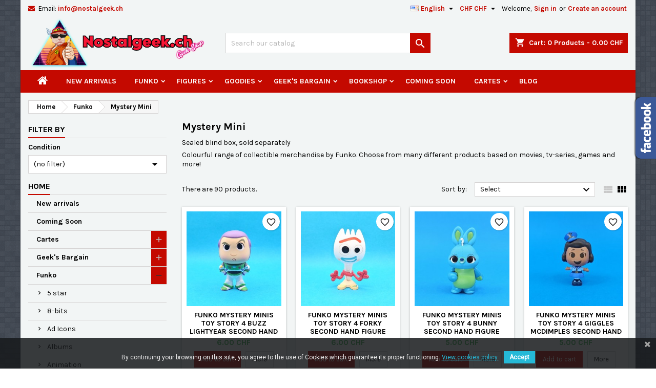

--- FILE ---
content_type: text/html; charset=utf-8
request_url: https://www.nostalgeek.ch/shop/en/236-mystery-mini
body_size: 37713
content:
<!doctype html>
<html lang="en">

  <head>
    
      
  <meta charset="utf-8">


  <meta http-equiv="x-ua-compatible" content="ie=edge">



  <title>Mystery Mini</title>
  
    
  
  <meta name="description" content="Sealed blind box, sold separately
Colourful range of collectible merchandise by Funko. Choose from many different products based on movies, tv-series, games and more!">
  <meta name="keywords" content="">
        <link rel="canonical" href="https://www.nostalgeek.ch/shop/en/236-mystery-mini">
  
  
                  <link rel="alternate" href="https://www.nostalgeek.ch/shop/fr/236-mystery-mini" hreflang="fr">
                  <link rel="alternate" href="https://www.nostalgeek.ch/shop/en/236-mystery-mini" hreflang="en-us">
                  <link rel="alternate" href="https://www.nostalgeek.ch/shop/de/236-mystery-mini" hreflang="de-de">
        




  <meta name="viewport" content="width=device-width, initial-scale=1">



  <link rel="icon" type="image/vnd.microsoft.icon" href="https://www.nostalgeek.ch/shop/img/favicon.ico?1707667299">
  <link rel="shortcut icon" type="image/x-icon" href="https://www.nostalgeek.ch/shop/img/favicon.ico?1707667299">



  
<link rel="font" rel="preload" as="font" type="font/woff2" crossorigin href="https://www.nostalgeek.ch/shop/themes/AngarTheme/assets/css/fonts/material_icons.woff2"/>
<link rel="font" rel="preload" as="font" type="font/woff2" crossorigin href="https://www.nostalgeek.ch/shop/themes/AngarTheme/assets/css/fonts/fontawesome-webfont.woff2?v=4.7.0"/>

  <link rel="stylesheet" rel="preload" as="style" href="https://www.nostalgeek.ch/shop/themes/AngarTheme/assets/cache/theme-c19e4856.css" media="all" />


  <link rel="stylesheet" href="https://www.nostalgeek.ch/shop/themes/AngarTheme/assets/cache/theme-c19e4856.css" type="text/css" media="all">


<link rel="stylesheet" rel="preload" as="style" href="https://fonts.googleapis.com/css?family=Karla:400,700&amp;subset=latin,latin-ext&display=block" type="text/css" media="all" />


  

  <script type="text/javascript">
        var blockwishlistController = "https:\/\/www.nostalgeek.ch\/shop\/en\/module\/blockwishlist\/action";
        var prestashop = {"cart":{"products":[],"totals":{"total":{"type":"total","label":"Total","amount":0,"value":"0.00\u00a0CHF"},"total_including_tax":{"type":"total","label":"Total (tax incl.)","amount":0,"value":"0.00\u00a0CHF"},"total_excluding_tax":{"type":"total","label":"Total (tax excl.)","amount":0,"value":"0.00\u00a0CHF"}},"subtotals":{"products":{"type":"products","label":"Subtotal","amount":0,"value":"0.00\u00a0CHF"},"discounts":null,"shipping":{"type":"shipping","label":"Shipping","amount":0,"value":""},"tax":null},"products_count":0,"summary_string":"0 items","vouchers":{"allowed":1,"added":[]},"discounts":[],"minimalPurchase":0,"minimalPurchaseRequired":""},"currency":{"id":1,"name":"Swiss Franc","iso_code":"CHF","iso_code_num":"756","sign":"CHF"},"customer":{"lastname":null,"firstname":null,"email":null,"birthday":null,"newsletter":null,"newsletter_date_add":null,"optin":null,"website":null,"company":null,"siret":null,"ape":null,"is_logged":false,"gender":{"type":null,"name":null},"addresses":[]},"language":{"name":"English (English)","iso_code":"en","locale":"en-US","language_code":"en-us","is_rtl":"0","date_format_lite":"m\/d\/Y","date_format_full":"m\/d\/Y H:i:s","id":4},"page":{"title":"","canonical":"https:\/\/www.nostalgeek.ch\/shop\/en\/236-mystery-mini","meta":{"title":"Mystery Mini","description":"Sealed blind box, sold separately\nColourful range of collectible merchandise by Funko. Choose from many different products based on movies, tv-series, games and more!","keywords":"","robots":"index"},"page_name":"category","body_classes":{"lang-en":true,"lang-rtl":false,"country-CH":true,"currency-CHF":true,"layout-left-column":true,"page-category":true,"tax-display-enabled":true,"category-id-236":true,"category-Mystery Mini":true,"category-id-parent-189":true,"category-depth-level-3":true},"admin_notifications":[]},"shop":{"name":"Nostalgeek.ch","logo":"https:\/\/www.nostalgeek.ch\/shop\/img\/logo-1706996603.jpg","stores_icon":"https:\/\/www.nostalgeek.ch\/shop\/img\/logo_stores.png","favicon":"https:\/\/www.nostalgeek.ch\/shop\/img\/favicon.ico"},"urls":{"base_url":"https:\/\/www.nostalgeek.ch\/shop\/","current_url":"https:\/\/www.nostalgeek.ch\/shop\/en\/236-mystery-mini","shop_domain_url":"https:\/\/www.nostalgeek.ch","img_ps_url":"https:\/\/www.nostalgeek.ch\/shop\/img\/","img_cat_url":"https:\/\/www.nostalgeek.ch\/shop\/img\/c\/","img_lang_url":"https:\/\/www.nostalgeek.ch\/shop\/img\/l\/","img_prod_url":"https:\/\/www.nostalgeek.ch\/shop\/img\/p\/","img_manu_url":"https:\/\/www.nostalgeek.ch\/shop\/img\/m\/","img_sup_url":"https:\/\/www.nostalgeek.ch\/shop\/img\/su\/","img_ship_url":"https:\/\/www.nostalgeek.ch\/shop\/img\/s\/","img_store_url":"https:\/\/www.nostalgeek.ch\/shop\/img\/st\/","img_col_url":"https:\/\/www.nostalgeek.ch\/shop\/img\/co\/","img_url":"https:\/\/www.nostalgeek.ch\/shop\/themes\/AngarTheme\/assets\/img\/","css_url":"https:\/\/www.nostalgeek.ch\/shop\/themes\/AngarTheme\/assets\/css\/","js_url":"https:\/\/www.nostalgeek.ch\/shop\/themes\/AngarTheme\/assets\/js\/","pic_url":"https:\/\/www.nostalgeek.ch\/shop\/upload\/","pages":{"address":"https:\/\/www.nostalgeek.ch\/shop\/en\/address","addresses":"https:\/\/www.nostalgeek.ch\/shop\/en\/addresses","authentication":"https:\/\/www.nostalgeek.ch\/shop\/en\/authentication","cart":"https:\/\/www.nostalgeek.ch\/shop\/en\/cart","category":"https:\/\/www.nostalgeek.ch\/shop\/en\/index.php?controller=category","cms":"https:\/\/www.nostalgeek.ch\/shop\/en\/index.php?controller=cms","contact":"https:\/\/www.nostalgeek.ch\/shop\/en\/contact-us","discount":"https:\/\/www.nostalgeek.ch\/shop\/en\/discount","guest_tracking":"https:\/\/www.nostalgeek.ch\/shop\/en\/guest-tracking","history":"https:\/\/www.nostalgeek.ch\/shop\/en\/order-history","identity":"https:\/\/www.nostalgeek.ch\/shop\/en\/identity","index":"https:\/\/www.nostalgeek.ch\/shop\/en\/","my_account":"https:\/\/www.nostalgeek.ch\/shop\/en\/my-account","order_confirmation":"https:\/\/www.nostalgeek.ch\/shop\/en\/index.php?controller=order-confirmation","order_detail":"https:\/\/www.nostalgeek.ch\/shop\/en\/index.php?controller=order-detail","order_follow":"https:\/\/www.nostalgeek.ch\/shop\/en\/order-follow","order":"https:\/\/www.nostalgeek.ch\/shop\/en\/order","order_return":"https:\/\/www.nostalgeek.ch\/shop\/en\/index.php?controller=order-return","order_slip":"https:\/\/www.nostalgeek.ch\/shop\/en\/order-slip","pagenotfound":"https:\/\/www.nostalgeek.ch\/shop\/en\/page-not-found","password":"https:\/\/www.nostalgeek.ch\/shop\/en\/password-recovery","pdf_invoice":"https:\/\/www.nostalgeek.ch\/shop\/en\/index.php?controller=pdf-invoice","pdf_order_return":"https:\/\/www.nostalgeek.ch\/shop\/en\/index.php?controller=pdf-order-return","pdf_order_slip":"https:\/\/www.nostalgeek.ch\/shop\/en\/index.php?controller=pdf-order-slip","prices_drop":"https:\/\/www.nostalgeek.ch\/shop\/en\/prices-drop","product":"https:\/\/www.nostalgeek.ch\/shop\/en\/index.php?controller=product","search":"https:\/\/www.nostalgeek.ch\/shop\/en\/search","sitemap":"https:\/\/www.nostalgeek.ch\/shop\/en\/sitemap","stores":"https:\/\/www.nostalgeek.ch\/shop\/en\/stores","supplier":"https:\/\/www.nostalgeek.ch\/shop\/en\/Artists","register":"https:\/\/www.nostalgeek.ch\/shop\/en\/authentication?create_account=1","order_login":"https:\/\/www.nostalgeek.ch\/shop\/en\/order?login=1"},"alternative_langs":{"fr":"https:\/\/www.nostalgeek.ch\/shop\/fr\/236-mystery-mini","en-us":"https:\/\/www.nostalgeek.ch\/shop\/en\/236-mystery-mini","de-de":"https:\/\/www.nostalgeek.ch\/shop\/de\/236-mystery-mini"},"theme_assets":"\/shop\/themes\/AngarTheme\/assets\/","actions":{"logout":"https:\/\/www.nostalgeek.ch\/shop\/en\/?mylogout="},"no_picture_image":{"bySize":{"small_default":{"url":"https:\/\/www.nostalgeek.ch\/shop\/img\/p\/en-default-small_default.jpg","width":98,"height":98},"cart_default":{"url":"https:\/\/www.nostalgeek.ch\/shop\/img\/p\/en-default-cart_default.jpg","width":125,"height":125},"home_default":{"url":"https:\/\/www.nostalgeek.ch\/shop\/img\/p\/en-default-home_default.jpg","width":259,"height":259},"large_default":{"url":"https:\/\/www.nostalgeek.ch\/shop\/img\/p\/en-default-large_default.jpg","width":425,"height":425},"medium_default":{"url":"https:\/\/www.nostalgeek.ch\/shop\/img\/p\/en-default-medium_default.jpg","width":425,"height":425}},"small":{"url":"https:\/\/www.nostalgeek.ch\/shop\/img\/p\/en-default-small_default.jpg","width":98,"height":98},"medium":{"url":"https:\/\/www.nostalgeek.ch\/shop\/img\/p\/en-default-home_default.jpg","width":259,"height":259},"large":{"url":"https:\/\/www.nostalgeek.ch\/shop\/img\/p\/en-default-medium_default.jpg","width":425,"height":425},"legend":""}},"configuration":{"display_taxes_label":true,"display_prices_tax_incl":true,"is_catalog":false,"show_prices":true,"opt_in":{"partner":false},"quantity_discount":{"type":"discount","label":"Unit discount"},"voucher_enabled":1,"return_enabled":0},"field_required":[],"breadcrumb":{"links":[{"title":"Home","url":"https:\/\/www.nostalgeek.ch\/shop\/en\/"},{"title":"Funko","url":"https:\/\/www.nostalgeek.ch\/shop\/en\/189-funko"},{"title":"Mystery Mini","url":"https:\/\/www.nostalgeek.ch\/shop\/en\/236-mystery-mini"}],"count":3},"link":{"protocol_link":"https:\/\/","protocol_content":"https:\/\/"},"time":1769654119,"static_token":"3f474ffd8e60095a3188dce1b7dd9e89","token":"449a1f91a46d36343344f09843e35cc8","debug":false};
        var productsAlreadyTagged = [];
        var psemailsubscription_subscription = "https:\/\/www.nostalgeek.ch\/shop\/en\/module\/ps_emailsubscription\/subscription";
        var removeFromWishlistUrl = "https:\/\/www.nostalgeek.ch\/shop\/en\/module\/blockwishlist\/action?action=deleteProductFromWishlist";
        var wishlistAddProductToCartUrl = "https:\/\/www.nostalgeek.ch\/shop\/en\/module\/blockwishlist\/action?action=addProductToCart";
        var wishlistUrl = "https:\/\/www.nostalgeek.ch\/shop\/en\/module\/blockwishlist\/view";
      </script>



  
<style type="text/css">
body {
background-color: #ffffff;
font-family: "Karla", Arial, Helvetica, sans-serif;
}

.products .product-miniature .product-title {
height: 48px;
}

.products .product-miniature .product-title a {
font-size: 14px;
line-height: 16px;
}

#content-wrapper .products .product-miniature .product-desc {
height: 36px;
}

@media (min-width: 991px) {
#home_categories ul li .cat-container {
min-height: 0px;
}
}

@media (min-width: 768px) {
#_desktop_logo {
padding-top: 0px;
padding-bottom: 3px;
}
}

nav.header-nav {
background: #f2f5f5;
}

nav.header-nav,
.header_sep2 #contact-link span.shop-phone,
.header_sep2 #contact-link span.shop-phone.shop-tel,
.header_sep2 #contact-link span.shop-phone:last-child,
.header_sep2 .lang_currency_top,
.header_sep2 .lang_currency_top:last-child,
.header_sep2 #_desktop_currency_selector,
.header_sep2 #_desktop_language_selector,
.header_sep2 #_desktop_user_info {
border-color: #d6d4d4;
}

#contact-link,
#contact-link a,
.lang_currency_top span.lang_currency_text,
.lang_currency_top .dropdown i.expand-more,
nav.header-nav .user-info span,
nav.header-nav .user-info a.logout,
#languages-block-top div.current,
nav.header-nav a{
color: #000000;
}

#contact-link span.shop-phone strong,
#contact-link span.shop-phone strong a,
.lang_currency_top span.expand-more,
nav.header-nav .user-info a.account {
color: #c40900;
}

#contact-link span.shop-phone i {
color: #c40900;
}

.header-top {
background: #f2f5f5;
}

div#search_widget form button[type=submit] {
background: #c40900;
color: #ffffff;
}

div#search_widget form button[type=submit]:hover {
background: #000000;
color: #ffffff;
}


#header div#_desktop_cart .blockcart .header {
background: #c40900;
}

#header div#_desktop_cart .blockcart .header a.cart_link {
color: #ffffff;
}


#homepage-slider .bx-wrapper .bx-pager.bx-default-pager a:hover,
#homepage-slider .bx-wrapper .bx-pager.bx-default-pager a.active{
background: #c40900;
}

div#rwd_menu {
background: #c40900;
}

div#rwd_menu,
div#rwd_menu a {
color: #ffffff;
}

div#rwd_menu,
div#rwd_menu .rwd_menu_item,
div#rwd_menu .rwd_menu_item:first-child {
border-color: #363636;
}

div#rwd_menu .rwd_menu_item:hover,
div#rwd_menu .rwd_menu_item:focus,
div#rwd_menu .rwd_menu_item a:hover,
div#rwd_menu .rwd_menu_item a:focus {
color: #ffffff;
background: #000000;
}

#mobile_top_menu_wrapper2 .top-menu li a:hover,
.rwd_menu_open ul.user_info li a:hover {
background: #000000;
color: #ffffff;
}

#_desktop_top_menu{
background: #c40900;
}

#_desktop_top_menu,
#_desktop_top_menu > ul > li,
.menu_sep1 #_desktop_top_menu > ul > li,
.menu_sep1 #_desktop_top_menu > ul > li:last-child,
.menu_sep2 #_desktop_top_menu,
.menu_sep2 #_desktop_top_menu > ul > li,
.menu_sep2 #_desktop_top_menu > ul > li:last-child,
.menu_sep3 #_desktop_top_menu,
.menu_sep4 #_desktop_top_menu,
.menu_sep5 #_desktop_top_menu,
.menu_sep6 #_desktop_top_menu {
border-color: #363636;
}

#_desktop_top_menu > ul > li > a {
color: #ffffff;
}

#_desktop_top_menu > ul > li:hover > a {
color: #ffffff;
background: #000000;
}

.submenu1 #_desktop_top_menu .popover.sub-menu ul.top-menu li a:hover,
.submenu3 #_desktop_top_menu .popover.sub-menu ul.top-menu li a:hover,
.live_edit_0.submenu1 #_desktop_top_menu .popover.sub-menu ul.top-menu li:hover > a,
.live_edit_0.submenu3 #_desktop_top_menu .popover.sub-menu ul.top-menu li:hover > a {
background: #000000;
color: #ffffff;
}


#home_categories .homecat_title span {
border-color: #c40900;
}

#home_categories ul li .homecat_name span {
background: #c40900;
}

#home_categories ul li a.view_more {
background: #c40900;
color: #ffffff;
border-color: #c40900;
}

#home_categories ul li a.view_more:hover {
background: #1b1a1b;
color: #ffffff;
border-color: #1b1a1b;
}

.columns .text-uppercase a,
.columns .text-uppercase span,
.columns div#_desktop_cart .cart_index_title a,
#home_man_product .catprod_title a span {
border-color: #c40900;
}

#index .tabs ul.nav-tabs li.nav-item a.active,
#index .tabs ul.nav-tabs li.nav-item a:hover,
.index_title a,
.index_title span {
border-color: #c40900;
}

a.product-flags-plist span.product-flag,
a.product-flags-plist span.product-flag.new,
#home_cat_product a.product-flags-plist span.product-flag.new,
#product #content .product-flags li,
#product #content .product-flags .product-flag.new {
background: #43b754;
}

.products .product-miniature .product-title a,
#home_cat_product ul li .right-block .name_block a {
color: #000000;
}

.products .product-miniature span.price,
#home_cat_product ul li .product-price-and-shipping .price,
.ui-widget .search_right span.search_price,
body#view #main .wishlist-product-price {
color: #43b754;
}

.button-container .add-to-cart:hover,
#subcart .cart-buttons .viewcart:hover,
body#view ul li.wishlist-products-item .wishlist-product-bottom .btn-primary:hover {
background: #282828;
color: #ffffff;
border-color: #282828;
}

.button-container .add-to-cart,
.button-container .add-to-cart:disabled,
#subcart .cart-buttons .viewcart,
body#view ul li.wishlist-products-item .wishlist-product-bottom .btn-primary {
background: #c40900;
color: #ffffff;
border-color: #c40900;
}

#home_cat_product .catprod_title span {
border-color: #c40900;
}

#home_man .man_title span {
border-color: #c40900;
}

div#angarinfo_block .icon_cms {
color: #c40900;
}

.footer-container {
background: #1b1a1b;
}

.footer-container,
.footer-container .h3,
.footer-container .links .title,
.row.social_footer {
border-color: #363636;
}

.footer-container .h3 span,
.footer-container .h3 a,
.footer-container .links .title span.h3,
.footer-container .links .title a.h3 {
border-color: #c40900;
}

.footer-container,
.footer-container .h3,
.footer-container .links .title .h3,
.footer-container a,
.footer-container li a,
.footer-container .links ul>li a {
color: #ffffff;
}

.block_newsletter .btn-newsletter {
background: #c40900;
color: #ffffff;
}

.block_newsletter .btn-newsletter:hover {
background: #c40900;
color: #ffffff;
}

.footer-container .bottom-footer {
background: #1b1a1b;
border-color: #363636;
color: #ffffff;
}

.product-prices .current-price span.price {
color: #43b754;
}

.product-add-to-cart button.btn.add-to-cart:hover {
background: #282828;
color: #ffffff;
border-color: #282828;
}

.product-add-to-cart button.btn.add-to-cart,
.product-add-to-cart button.btn.add-to-cart:disabled {
background: #c40900;
color: #ffffff;
border-color: #c40900;
}

#product .tabs ul.nav-tabs li.nav-item a.active,
#product .tabs ul.nav-tabs li.nav-item a:hover,
#product .index_title span,
.page-product-heading span,
body #product-comments-list-header .comments-nb {
border-color: #c40900;
}

body .btn-primary:hover {
background: #3aa04c;
color: #ffffff;
border-color: #196f28;
}

body .btn-primary,
body .btn-primary.disabled,
body .btn-primary:disabled,
body .btn-primary.disabled:hover {
background: #43b754;
color: #ffffff;
border-color: #399a49;
}

body .btn-secondary:hover {
background: #eeeeee;
color: #000000;
border-color: #d8d8d8;
}

body .btn-secondary,
body .btn-secondary.disabled,
body .btn-secondary:disabled,
body .btn-secondary.disabled:hover {
background: #f6f6f6;
color: #000000;
border-color: #d8d8d8;
}

.form-control:focus, .input-group.focus {
border-color: #dbdbdb;
outline-color: #dbdbdb;
}

body .pagination .page-list .current a,
body .pagination .page-list a:hover,
body .pagination .page-list .current a.disabled,
body .pagination .page-list .current a.disabled:hover {
color: #c40900;
}

.page-my-account #content .links a:hover i {
color: #c40900;
}

#scroll_top {
background: #c40900;
color: #ffffff;
}

#scroll_top:hover,
#scroll_top:focus {
background: #1b1a1b;
color: #ffffff;
}

</style>
<link href="https://fonts.googleapis.com/css?family=Roboto" rel="stylesheet" type="text/css" media="all">


<script type="text/javascript">
    var cb_settings = {
        cb_bg_color:"rgba(23, 25, 28, 0.85)",
        cb_font_style:"Roboto",
        cb_text_color:"#efefef",
        cb_inf_text_color:"#25B9D7",
        cb_loop:"0",
        cb_font_size:"12",
        cb_button_bg_color:"#25B9D7",
        cb_button_bg_color_hover:"#1e94ab",
        cb_button_text_color:"#ffffff",
    };

    var cb_cms_url = "https://www.nostalgeek.ch/shop/en/content/17-policy-on-the-use-of-cookies";
    var cb_position = "bottom";
    var cb_text = "By continuing your browsing on this site, you agree to the use of Cookies which guarantee its proper functioning.";
    var cb_link_text = "View cookies policy.";
    var cd_button_text = "Accept";
</script>





    
  </head>

  <body id="category" class="lang-en country-ch currency-chf layout-left-column page-category tax-display-enabled category-id-236 category-mystery-mini category-id-parent-189 category-depth-level-3 live_edit_0  ps_178 ps_178
	texture15 #ffffff bg_attatchment_fixed bg_position_tl bg_repeat_xy bg_size_initial slider_position_column slider_controls_black banners_top2 banners_top_tablets2 banners_top_phones1 banners_bottom2 banners_bottom_tablets2 banners_bottom_phones1 submenu2 pl_1col_qty_5 pl_2col_qty_4 pl_3col_qty_3 pl_1col_qty_bigtablets_4 pl_2col_qty_bigtablets_3 pl_3col_qty_bigtablets_2 pl_1col_qty_tablets_3 pl_1col_qty_phones_1 home_tabs1 pl_border_type2 48 14 16 pl_button_icon_yes pl_button_qty1 pl_desc_yes pl_reviews_no pl_availability_no  hide_reference_no hide_reassurance_yes product_tabs1    menu_sep0 header_sep0 slider_boxed feat_cat_style2 feat_cat4 feat_cat_bigtablets2 feat_cat_tablets2 feat_cat_phones0 all_products_yes pl_colors_yes newsletter_info_yes stickycart_yes stickymenu_yes homeicon_no pl_man_yes product_hide_man_no  pl_ref_yes  mainfont_Karla bg_white standard_carusele not_logged  ">

    
      
    

    <main>
      
              

      <header id="header">
        
          


  <div class="header-banner">
    
  </div>



  <nav class="header-nav">
    <div class="container">
      <div class="row">
          <div class="col-md-12 col-xs-12">
            <div id="_desktop_contact_link">
  <div id="contact-link">

	
			<span class="shop-phone contact_link">
			<a href="https://www.nostalgeek.ch/shop/en/contact-us">Contact</a>
		</span>
	
			<span class="shop-phone shop-email">
			<i class="fa fa-envelope"></i>
			<span class="shop-phone_text">Email:</span>
			<strong><a href="&#109;&#97;&#105;&#108;&#116;&#111;&#58;%69%6e%66%6f@%6e%6f%73%74%61%6c%67%65%65%6b.%63%68" >&#x69;&#x6e;&#x66;&#x6f;&#x40;&#x6e;&#x6f;&#x73;&#x74;&#x61;&#x6c;&#x67;&#x65;&#x65;&#x6b;&#x2e;&#x63;&#x68;</a></strong>
		</span>
	

  </div>
</div>


            <div id="_desktop_user_info">
  <div class="user-info">


	<ul class="user_info hidden-md-up">

		
			<li><a href="https://www.nostalgeek.ch/shop/en/my-account" title="Log in to your customer account" rel="nofollow">Sign in</a></li>
			<li><a href="https://www.nostalgeek.ch/shop/en/authentication?create_account=1" title="Log in to your customer account" rel="nofollow">Create an account</a></li>

		
	</ul>


	<div class="hidden-sm-down">
		<span class="welcome">Welcome,</span>
					<a class="account" href="https://www.nostalgeek.ch/shop/en/my-account" title="Log in to your customer account" rel="nofollow">Sign in</a>

			<span class="or">or</span>

			<a class="account" href="https://www.nostalgeek.ch/shop/en/authentication?create_account=1" title="Log in to your customer account" rel="nofollow">Create an account</a>
			</div>


  </div>
</div><div id="_desktop_currency_selector" class="lang_currency_top">
  <div class="currency-selector dropdown js-dropdown">
	<button data-toggle="dropdown" class="hidden-sm-down2 btn-unstyle" aria-haspopup="true" aria-expanded="false" aria-label="Currency dropdown">
	  <span class="expand-more _gray-darker">CHF CHF</span>
	  <i class="material-icons expand-more">&#xE5C5;</i>
	</button>
	<ul class="dropdown-menu hidden-sm-down2" aria-labelledby="currency-selector-label">
	  		<li  class="current" >
		  <a title="Swiss Franc" rel="nofollow" href="https://www.nostalgeek.ch/shop/en/236-mystery-mini?SubmitCurrency=1&amp;id_currency=1" class="dropdown-item">CHF CHF</a>
		</li>
	  		<li >
		  <a title="Euro" rel="nofollow" href="https://www.nostalgeek.ch/shop/en/236-mystery-mini?SubmitCurrency=1&amp;id_currency=2" class="dropdown-item">EUR €</a>
		</li>
	  	</ul>
  </div>
</div>
<div id="_desktop_language_selector" class="lang_currency_top">
  <div class="language-selector-wrapper">
	<div class="language-selector dropdown js-dropdown">
	  <button data-toggle="dropdown" class="hidden-sm-down2 btn-unstyle" aria-haspopup="true" aria-expanded="false" aria-label="Language dropdown">
		<img src="https://www.nostalgeek.ch/shop/img/l/4.jpg" alt="en" width="16" height="11" />
		<span class="expand-more">English</span>
		<i class="material-icons expand-more">&#xE5C5;</i>
	  </button>
	  <ul class="dropdown-menu hidden-sm-down2" aria-labelledby="language-selector-label">
				  <li >
			<a href="https://www.nostalgeek.ch/shop/fr/236-mystery-mini" class="dropdown-item">
				<img src="https://www.nostalgeek.ch/shop/img/l/1.jpg" alt="fr" width="16" height="11" />
				<span>Français</span>
			</a>
		  </li>
				  <li  class="current" >
			<a href="https://www.nostalgeek.ch/shop/en/236-mystery-mini" class="dropdown-item">
				<img src="https://www.nostalgeek.ch/shop/img/l/4.jpg" alt="en" width="16" height="11" />
				<span>English</span>
			</a>
		  </li>
				  <li >
			<a href="https://www.nostalgeek.ch/shop/de/236-mystery-mini" class="dropdown-item">
				<img src="https://www.nostalgeek.ch/shop/img/l/5.jpg" alt="de" width="16" height="11" />
				<span>Deutsch</span>
			</a>
		  </li>
			  </ul>
	</div>
  </div>
</div>

          </div>
      </div>
    </div>
  </nav>



  <div class="header-top">
    <div class="container">
	  <div class="row">
        <div class="col-md-4 hidden-sm-down2" id="_desktop_logo">
                            <a href="https://www.nostalgeek.ch/shop/">
                  <img class="logo img-responsive" src="https://www.nostalgeek.ch/shop/img/logo-1706996603.jpg" alt="Nostalgeek.ch">
                </a>
                    </div>
		
<div id="_desktop_cart">

	<div class="cart_top">

		<div class="blockcart cart-preview inactive" data-refresh-url="//www.nostalgeek.ch/shop/en/module/ps_shoppingcart/ajax">
			<div class="header">
			
				<div class="cart_index_title">
					<a class="cart_link" rel="nofollow" href="//www.nostalgeek.ch/shop/en/cart?action=show">
						<i class="material-icons shopping-cart">shopping_cart</i>
						<span class="hidden-sm-down cart_title">Cart:</span>
						<span class="cart-products-count">
							0<span> Products - 0.00 CHF</span>
						</span>
					</a>
				</div>


				<div id="subcart">

					<ul class="cart_products">

											<li>There are no more items in your cart</li>
					
										</ul>

					<ul class="cart-subtotals">

				
						<li>
							<span class="text">Shipping</span>
							<span class="value"></span>
							<span class="clearfix"></span>
						</li>

						<li>
							<span class="text">Total</span>
							<span class="value">0.00 CHF</span>
							<span class="clearfix"></span>
						</li>

					</ul>

					<div class="cart-buttons">
						<a class="btn btn-primary viewcart" href="//www.nostalgeek.ch/shop/en/cart?action=show">Check Out <i class="material-icons">&#xE315;</i></a>
											</div>

				</div>

			</div>
		</div>

	</div>

</div>


<!-- Block search module TOP -->
<div id="_desktop_search_widget" class="col-lg-4 col-md-4 col-sm-12 search-widget hidden-sm-down ">
	<div id="search_widget" data-search-controller-url="//www.nostalgeek.ch/shop/en/search">
		<form method="get" action="//www.nostalgeek.ch/shop/en/search">
			<input type="hidden" name="controller" value="search">
			<input type="text" name="s" value="" placeholder="Search our catalog" aria-label="Search">
			<button type="submit">
				<i class="material-icons search">&#xE8B6;</i>
				<span class="hidden-xl-down">Search</span>
			</button>
		</form>
	</div>
</div>
<!-- /Block search module TOP -->

		<div class="clearfix"></div>
	  </div>
    </div>

	<div id="rwd_menu" class="hidden-md-up">
		<div class="container">
			<div id="menu-icon2" class="rwd_menu_item"><i class="material-icons d-inline">&#xE5D2;</i></div>
			<div id="search-icon" class="rwd_menu_item"><i class="material-icons search">&#xE8B6;</i></div>
			<div id="user-icon" class="rwd_menu_item"><i class="material-icons logged">&#xE7FF;</i></div>
			<div id="_mobile_cart" class="rwd_menu_item"></div>
		</div>
		<div class="clearfix"></div>
	</div>

	<div class="container">
		<div id="mobile_top_menu_wrapper2" class="rwd_menu_open hidden-md-up" style="display:none;">
			<div class="js-top-menu mobile" id="_mobile_top_menu"></div>
		</div>

		<div id="mobile_search_wrapper" class="rwd_menu_open hidden-md-up" style="display:none;">
			<div id="_mobile_search_widget"></div>
		</div>

		<div id="mobile_user_wrapper" class="rwd_menu_open hidden-md-up" style="display:none;">
			<div id="_mobile_user_info"></div>
		</div>
	</div>
  </div>
  

<div class="menu js-top-menu position-static hidden-sm-down" id="_desktop_top_menu">
    

      <ul class="top-menu container" id="top-menu" data-depth="0">

					<li class="home_icon"><a href="https://www.nostalgeek.ch/shop/"><i class="icon-home"></i><span>Home</span></a></li>
		
	    
							<li class="category" id="category-159">
								  <a
					class="dropdown-item"
					href="https://www.nostalgeek.ch/shop/en/159-new-arrivals" data-depth="0"
									  >
										New arrivals
				  </a>
				  				</li>
							<li class="category" id="category-189">
								  <a
					class="dropdown-item sf-with-ul"
					href="https://www.nostalgeek.ch/shop/en/189-funko" data-depth="0"
									  >
										  					  					  <span class="float-xs-right hidden-md-up">
						<span data-target="#top_sub_menu_89272" data-toggle="collapse" class="navbar-toggler collapse-icons">
						  <i class="material-icons add">&#xE313;</i>
						  <i class="material-icons remove">&#xE316;</i>
						</span>
					  </span>
										Funko
				  </a>
				  				  <div  class="popover sub-menu js-sub-menu collapse" id="top_sub_menu_89272">
					

      <ul class="top-menu container"  data-depth="1">

		
	    
							<li class="category" id="category-291">
								  <a
					class="dropdown-item dropdown-submenu"
					href="https://www.nostalgeek.ch/shop/en/291-5-star" data-depth="1"
									  >
										5 star
				  </a>
				  				</li>
							<li class="category" id="category-251">
								  <a
					class="dropdown-item dropdown-submenu"
					href="https://www.nostalgeek.ch/shop/en/251-8-bits" data-depth="1"
									  >
										8-bits
				  </a>
				  				</li>
							<li class="category" id="category-286">
								  <a
					class="dropdown-item dropdown-submenu"
					href="https://www.nostalgeek.ch/shop/en/286-ad-icons" data-depth="1"
									  >
										Ad Icons
				  </a>
				  				</li>
							<li class="category" id="category-537">
								  <a
					class="dropdown-item dropdown-submenu"
					href="https://www.nostalgeek.ch/shop/en/537-albums" data-depth="1"
									  >
										Albums
				  </a>
				  				</li>
							<li class="category" id="category-218">
								  <a
					class="dropdown-item dropdown-submenu"
					href="https://www.nostalgeek.ch/shop/en/218-animation" data-depth="1"
									  >
										Animation
				  </a>
				  				</li>
							<li class="category" id="category-405">
								  <a
					class="dropdown-item dropdown-submenu"
					href="https://www.nostalgeek.ch/shop/en/405-around-the-world" data-depth="1"
									  >
										Around The World
				  </a>
				  				</li>
							<li class="category" id="category-417">
								  <a
					class="dropdown-item dropdown-submenu"
					href="https://www.nostalgeek.ch/shop/en/417-artists" data-depth="1"
									  >
										Artists
				  </a>
				  				</li>
							<li class="category" id="category-419">
								  <a
					class="dropdown-item dropdown-submenu"
					href="https://www.nostalgeek.ch/shop/en/419-art-series" data-depth="1"
									  >
										Art Series
				  </a>
				  				</li>
							<li class="category" id="category-533">
								  <a
					class="dropdown-item dropdown-submenu"
					href="https://www.nostalgeek.ch/shop/en/533-asia" data-depth="1"
									  >
										Asia
				  </a>
				  				</li>
							<li class="category" id="category-414">
								  <a
					class="dropdown-item dropdown-submenu"
					href="https://www.nostalgeek.ch/shop/en/414-basketball" data-depth="1"
									  >
										Basketball
				  </a>
				  				</li>
							<li class="category" id="category-597">
								  <a
					class="dropdown-item dropdown-submenu"
					href="https://www.nostalgeek.ch/shop/en/597-bitty-pop" data-depth="1"
									  >
										Bitty Pop
				  </a>
				  				</li>
							<li class="category" id="category-599">
								  <a
					class="dropdown-item dropdown-submenu"
					href="https://www.nostalgeek.ch/shop/en/599-blockbuster-rewind" data-depth="1"
									  >
										Blockbuster Rewind
				  </a>
				  				</li>
							<li class="category" id="category-207">
								  <a
					class="dropdown-item dropdown-submenu"
					href="https://www.nostalgeek.ch/shop/en/207-boites-abimees-" data-depth="1"
									  >
										Boites abimées 
				  </a>
				  				</li>
							<li class="category" id="category-426">
								  <a
					class="dropdown-item dropdown-submenu"
					href="https://www.nostalgeek.ch/shop/en/426-boxing" data-depth="1"
									  >
										Boxing
				  </a>
				  				</li>
							<li class="category" id="category-423">
								  <a
					class="dropdown-item dropdown-submenu"
					href="https://www.nostalgeek.ch/shop/en/423-broadway" data-depth="1"
									  >
										Broadway
				  </a>
				  				</li>
							<li class="category" id="category-296">
								  <a
					class="dropdown-item dropdown-submenu"
					href="https://www.nostalgeek.ch/shop/en/296-candy" data-depth="1"
									  >
										Candy
				  </a>
				  				</li>
							<li class="category" id="category-216">
								  <a
					class="dropdown-item dropdown-submenu"
					href="https://www.nostalgeek.ch/shop/en/216-chase" data-depth="1"
									  >
										Chase
				  </a>
				  				</li>
							<li class="category" id="category-541">
								  <a
					class="dropdown-item dropdown-submenu"
					href="https://www.nostalgeek.ch/shop/en/541-saint-seiya" data-depth="1"
									  >
										Saint Seiya
				  </a>
				  				</li>
							<li class="category" id="category-290">
								  <a
					class="dropdown-item dropdown-submenu"
					href="https://www.nostalgeek.ch/shop/en/290-chrome" data-depth="1"
									  >
										Chrome
				  </a>
				  				</li>
							<li class="category" id="category-411">
								  <a
					class="dropdown-item dropdown-submenu"
					href="https://www.nostalgeek.ch/shop/en/411-college" data-depth="1"
									  >
										College
				  </a>
				  				</li>
							<li class="category" id="category-280">
								  <a
					class="dropdown-item dropdown-submenu"
					href="https://www.nostalgeek.ch/shop/en/280-comics" data-depth="1"
									  >
										Comics
				  </a>
				  				</li>
							<li class="category" id="category-536">
								  <a
					class="dropdown-item dropdown-submenu"
					href="https://www.nostalgeek.ch/shop/en/536-comic-cover" data-depth="1"
									  >
										Comic Cover
				  </a>
				  				</li>
							<li class="category" id="category-265">
								  <a
					class="dropdown-item dropdown-submenu"
					href="https://www.nostalgeek.ch/shop/en/265-convention-exclusive" data-depth="1"
									  >
										Convention Exclusive
				  </a>
				  				</li>
							<li class="category" id="category-287">
								  <a
					class="dropdown-item dropdown-submenu"
					href="https://www.nostalgeek.ch/shop/en/287-garbage-pail-kids" data-depth="1"
									  >
										Garbage Pail Kids
				  </a>
				  				</li>
							<li class="category" id="category-204">
								  <a
					class="dropdown-item dropdown-submenu"
					href="https://www.nostalgeek.ch/shop/en/204-dc" data-depth="1"
									  >
										DC
				  </a>
				  				</li>
							<li class="category" id="category-301">
								  <a
					class="dropdown-item dropdown-submenu"
					href="https://www.nostalgeek.ch/shop/en/301-dc-primal-age" data-depth="1"
									  >
										DC Primal Age
				  </a>
				  				</li>
							<li class="category" id="category-504">
								  <a
					class="dropdown-item dropdown-submenu"
					href="https://www.nostalgeek.ch/shop/en/504-die-cast" data-depth="1"
									  >
										Die-Cast
				  </a>
				  				</li>
							<li class="category" id="category-212">
								  <a
					class="dropdown-item dropdown-submenu"
					href="https://www.nostalgeek.ch/shop/en/212-disney" data-depth="1"
									  >
										Disney
				  </a>
				  				</li>
							<li class="category" id="category-234">
								  <a
					class="dropdown-item dropdown-submenu"
					href="https://www.nostalgeek.ch/shop/en/234-dorbz" data-depth="1"
									  >
										Dorbz
				  </a>
				  				</li>
							<li class="category" id="category-304">
								  <a
					class="dropdown-item dropdown-submenu"
					href="https://www.nostalgeek.ch/shop/en/304-dragon-ball" data-depth="1"
									  >
										Dragon Ball
				  </a>
				  				</li>
							<li class="category" id="category-284">
								  <a
					class="dropdown-item dropdown-submenu"
					href="https://www.nostalgeek.ch/shop/en/284-drag-queens" data-depth="1"
									  >
										Drag Queens
				  </a>
				  				</li>
							<li class="category" id="category-264">
								  <a
					class="dropdown-item dropdown-submenu"
					href="https://www.nostalgeek.ch/shop/en/264-exclusive" data-depth="1"
									  >
										Exclusive
				  </a>
				  				</li>
							<li class="category" id="category-240">
								  <a
					class="dropdown-item dropdown-submenu"
					href="https://www.nostalgeek.ch/shop/en/240-fabrikation" data-depth="1"
									  >
										Fabrikation
				  </a>
				  				</li>
							<li class="category" id="category-220">
								  <a
					class="dropdown-item dropdown-submenu"
					href="https://www.nostalgeek.ch/shop/en/220-movie" data-depth="1"
									  >
										Movie
				  </a>
				  				</li>
							<li class="category" id="category-266">
								  <a
					class="dropdown-item dropdown-submenu"
					href="https://www.nostalgeek.ch/shop/en/266-flocked" data-depth="1"
									  >
										Flocked
				  </a>
				  				</li>
							<li class="category" id="category-534">
								  <a
					class="dropdown-item dropdown-submenu"
					href="https://www.nostalgeek.ch/shop/en/534-football" data-depth="1"
									  >
										Football
				  </a>
				  				</li>
							<li class="category" id="category-399">
								  <a
					class="dropdown-item dropdown-submenu"
					href="https://www.nostalgeek.ch/shop/en/399-frontline-heroes" data-depth="1"
									  >
										Frontline Heroes
				  </a>
				  				</li>
							<li class="category" id="category-317">
								  <a
					class="dropdown-item dropdown-submenu"
					href="https://www.nostalgeek.ch/shop/en/317-funkoverse" data-depth="1"
									  >
										Funkoverse
				  </a>
				  				</li>
							<li class="category" id="category-201">
								  <a
					class="dropdown-item dropdown-submenu"
					href="https://www.nostalgeek.ch/shop/en/201-game-of-thrones" data-depth="1"
									  >
										Game Of Thrones
				  </a>
				  				</li>
							<li class="category" id="category-283">
								  <a
					class="dropdown-item dropdown-submenu"
					href="https://www.nostalgeek.ch/shop/en/283-glitter" data-depth="1"
									  >
										Glitter
				  </a>
				  				</li>
							<li class="category" id="category-545">
								  <a
					class="dropdown-item dropdown-submenu"
					href="https://www.nostalgeek.ch/shop/en/545-gold" data-depth="1"
									  >
										Gold
				  </a>
				  				</li>
							<li class="category" id="category-413">
								  <a
					class="dropdown-item dropdown-submenu"
					href="https://www.nostalgeek.ch/shop/en/413-gpk" data-depth="1"
									  >
										GPK
				  </a>
				  				</li>
							<li class="category" id="category-235">
								  <a
					class="dropdown-item dropdown-submenu"
					href="https://www.nostalgeek.ch/shop/en/235-harry-potter" data-depth="1"
									  >
										Harry Potter
				  </a>
				  				</li>
							<li class="category" id="category-408">
								  <a
					class="dropdown-item dropdown-submenu"
					href="https://www.nostalgeek.ch/shop/en/408-hello-kitty" data-depth="1"
									  >
										Hello Kitty
				  </a>
				  				</li>
							<li class="category" id="category-272">
								  <a
					class="dropdown-item dropdown-submenu"
					href="https://www.nostalgeek.ch/shop/en/272-hikari" data-depth="1"
									  >
										Hikari
				  </a>
				  				</li>
							<li class="category" id="category-407">
								  <a
					class="dropdown-item dropdown-submenu"
					href="https://www.nostalgeek.ch/shop/en/407-hockey" data-depth="1"
									  >
										Hockey
				  </a>
				  				</li>
							<li class="category" id="category-288">
								  <a
					class="dropdown-item dropdown-submenu"
					href="https://www.nostalgeek.ch/shop/en/288-holidays" data-depth="1"
									  >
										Holidays
				  </a>
				  				</li>
							<li class="category" id="category-233">
								  <a
					class="dropdown-item dropdown-submenu"
					href="https://www.nostalgeek.ch/shop/en/233-horror" data-depth="1"
									  >
										Horror
				  </a>
				  				</li>
							<li class="category" id="category-298">
								  <a
					class="dropdown-item dropdown-submenu"
					href="https://www.nostalgeek.ch/shop/en/298-icons" data-depth="1"
									  >
										Icons
				  </a>
				  				</li>
							<li class="category" id="category-217">
								  <a
					class="dropdown-item dropdown-submenu"
					href="https://www.nostalgeek.ch/shop/en/217-games" data-depth="1"
									  >
										Games
				  </a>
				  				</li>
							<li class="category" id="category-222">
								  <a
					class="dropdown-item dropdown-submenu"
					href="https://www.nostalgeek.ch/shop/en/222-book" data-depth="1"
									  >
										Book
				  </a>
				  				</li>
							<li class="category" id="category-219">
								  <a
					class="dropdown-item dropdown-submenu"
					href="https://www.nostalgeek.ch/shop/en/219-manga" data-depth="1"
									  >
										Manga
				  </a>
				  				</li>
							<li class="category" id="category-202">
								  <a
					class="dropdown-item dropdown-submenu"
					href="https://www.nostalgeek.ch/shop/en/202-marvel" data-depth="1"
									  >
										Marvel
				  </a>
				  				</li>
							<li class="category" id="category-422">
								  <a
					class="dropdown-item dropdown-submenu"
					href="https://www.nostalgeek.ch/shop/en/422-mini" data-depth="1"
									  >
										Mini
				  </a>
				  				</li>
							<li class="category" id="category-309">
								  <a
					class="dropdown-item dropdown-submenu"
					href="https://www.nostalgeek.ch/shop/en/309-my-hero-academia" data-depth="1"
									  >
										My hero academia
				  </a>
				  				</li>
							<li class="category" id="category-261">
								  <a
					class="dropdown-item dropdown-submenu"
					href="https://www.nostalgeek.ch/shop/en/261-my-little-pony" data-depth="1"
									  >
										My Little Pony
				  </a>
				  				</li>
							<li class="category current " id="category-236">
								  <a
					class="dropdown-item dropdown-submenu"
					href="https://www.nostalgeek.ch/shop/en/236-mystery-mini" data-depth="1"
									  >
										Mystery Mini
				  </a>
				  				</li>
							<li class="category" id="category-294">
								  <a
					class="dropdown-item dropdown-submenu"
					href="https://www.nostalgeek.ch/shop/en/294-monsters" data-depth="1"
									  >
										Monsters
				  </a>
				  				</li>
							<li class="category" id="category-295">
								  <a
					class="dropdown-item dropdown-submenu"
					href="https://www.nostalgeek.ch/shop/en/295-movie-moment" data-depth="1"
									  >
										Movie Moment
				  </a>
				  				</li>
							<li class="category" id="category-497">
								  <a
					class="dropdown-item dropdown-submenu"
					href="https://www.nostalgeek.ch/shop/en/497-mymmoji" data-depth="1"
									  >
										MyMmoji
				  </a>
				  				</li>
							<li class="category" id="category-384">
								  <a
					class="dropdown-item dropdown-submenu"
					href="https://www.nostalgeek.ch/shop/en/384-myths" data-depth="1"
									  >
										Myths
				  </a>
				  				</li>
							<li class="category" id="category-307">
								  <a
					class="dropdown-item dropdown-submenu"
					href="https://www.nostalgeek.ch/shop/en/307-naruto" data-depth="1"
									  >
										Naruto
				  </a>
				  				</li>
							<li class="category" id="category-460">
								  <a
					class="dropdown-item dropdown-submenu"
					href="https://www.nostalgeek.ch/shop/en/460-nycc-2021" data-depth="1"
									  >
										NYCC 2021
				  </a>
				  				</li>
							<li class="category" id="category-530">
								  <a
					class="dropdown-item dropdown-submenu"
					href="https://www.nostalgeek.ch/shop/en/530-nycc-2022" data-depth="1"
									  >
										NYCC 2022
				  </a>
				  				</li>
							<li class="category" id="category-605">
								  <a
					class="dropdown-item dropdown-submenu"
					href="https://www.nostalgeek.ch/shop/en/605-nycc-2023" data-depth="1"
									  >
										NYCC 2023
				  </a>
				  				</li>
							<li class="category" id="category-308">
								  <a
					class="dropdown-item dropdown-submenu"
					href="https://www.nostalgeek.ch/shop/en/308-one-piece" data-depth="1"
									  >
										One piece
				  </a>
				  				</li>
							<li class="category" id="category-237">
								  <a
					class="dropdown-item dropdown-submenu"
					href="https://www.nostalgeek.ch/shop/en/237-oversized" data-depth="1"
									  >
										Oversized
				  </a>
				  				</li>
							<li class="category" id="category-303">
								  <a
					class="dropdown-item dropdown-submenu"
					href="https://www.nostalgeek.ch/shop/en/303-overwatch" data-depth="1"
									  >
										Overwatch
				  </a>
				  				</li>
							<li class="category" id="category-260">
								  <a
					class="dropdown-item dropdown-submenu"
					href="https://www.nostalgeek.ch/shop/en/260-pets" data-depth="1"
									  >
										Pets
				  </a>
				  				</li>
							<li class="category" id="category-297">
								  <a
					class="dropdown-item dropdown-submenu"
					href="https://www.nostalgeek.ch/shop/en/297-pez" data-depth="1"
									  >
										Pez
				  </a>
				  				</li>
							<li class="category" id="category-401">
								  <a
					class="dropdown-item dropdown-submenu"
					href="https://www.nostalgeek.ch/shop/en/401-pins" data-depth="1"
									  >
										Pins
				  </a>
				  				</li>
							<li class="category" id="category-285">
								  <a
					class="dropdown-item dropdown-submenu"
					href="https://www.nostalgeek.ch/shop/en/285-pint-size-heroes" data-depth="1"
									  >
										Pint Size Heroes
				  </a>
				  				</li>
							<li class="category" id="category-210">
								  <a
					class="dropdown-item dropdown-submenu"
					href="https://www.nostalgeek.ch/shop/en/210-gitd" data-depth="1"
									  >
										GITD
				  </a>
				  				</li>
							<li class="category" id="category-238">
								  <a
					class="dropdown-item dropdown-submenu"
					href="https://www.nostalgeek.ch/shop/en/238-pop-pocket" data-depth="1"
									  >
										Pop Pocket
				  </a>
				  				</li>
							<li class="category" id="category-464">
								  <a
					class="dropdown-item dropdown-submenu"
					href="https://www.nostalgeek.ch/shop/en/464-popsies" data-depth="1"
									  >
										Popsies
				  </a>
				  				</li>
							<li class="category" id="category-300">
								  <a
					class="dropdown-item dropdown-submenu"
					href="https://www.nostalgeek.ch/shop/en/300-plushies" data-depth="1"
									  >
										Plushies
				  </a>
				  				</li>
							<li class="category" id="category-310">
								  <a
					class="dropdown-item dropdown-submenu"
					href="https://www.nostalgeek.ch/shop/en/310-pop-protector" data-depth="1"
									  >
										Pop Protector
				  </a>
				  				</li>
							<li class="category" id="category-205">
								  <a
					class="dropdown-item dropdown-submenu"
					href="https://www.nostalgeek.ch/shop/en/205-pop-ride" data-depth="1"
									  >
										Pop Ride
				  </a>
				  				</li>
							<li class="category" id="category-496">
								  <a
					class="dropdown-item dropdown-submenu"
					href="https://www.nostalgeek.ch/shop/en/496-pops-with-purpose" data-depth="1"
									  >
										Pops with Purpose
				  </a>
				  				</li>
							<li class="category" id="category-607">
								  <a
					class="dropdown-item dropdown-submenu"
					href="https://www.nostalgeek.ch/shop/en/607-racing" data-depth="1"
									  >
										Racing
				  </a>
				  				</li>
							<li class="category" id="category-396">
								  <a
					class="dropdown-item dropdown-submenu"
					href="https://www.nostalgeek.ch/shop/en/396-retro-toys" data-depth="1"
									  >
										Retro Toys
				  </a>
				  				</li>
							<li class="category" id="category-316">
								  <a
					class="dropdown-item dropdown-submenu"
					href="https://www.nostalgeek.ch/shop/en/316-rick-and-morty" data-depth="1"
									  >
										Rick And Morty
				  </a>
				  				</li>
							<li class="category" id="category-263">
								  <a
					class="dropdown-item dropdown-submenu"
					href="https://www.nostalgeek.ch/shop/en/263-rock-candy" data-depth="1"
									  >
										Rock Candy
				  </a>
				  				</li>
							<li class="category" id="category-277">
								  <a
					class="dropdown-item dropdown-submenu"
					href="https://www.nostalgeek.ch/shop/en/277-rocks" data-depth="1"
									  >
										Rocks
				  </a>
				  				</li>
							<li class="category" id="category-528">
								  <a
					class="dropdown-item dropdown-submenu"
					href="https://www.nostalgeek.ch/shop/en/528-royals" data-depth="1"
									  >
										Royals
				  </a>
				  				</li>
							<li class="category" id="category-231">
								  <a
					class="dropdown-item dropdown-submenu"
					href="https://www.nostalgeek.ch/shop/en/231-without-box" data-depth="1"
									  >
										Without box
				  </a>
				  				</li>
							<li class="category" id="category-387">
								  <a
					class="dropdown-item dropdown-submenu"
					href="https://www.nostalgeek.ch/shop/en/387-sdcc-2020" data-depth="1"
									  >
										SDCC 2020
				  </a>
				  				</li>
							<li class="category" id="category-523">
								  <a
					class="dropdown-item dropdown-submenu"
					href="https://www.nostalgeek.ch/shop/en/523-sdcc-2022" data-depth="1"
									  >
										SDCC 2022
				  </a>
				  				</li>
							<li class="category" id="category-598">
								  <a
					class="dropdown-item dropdown-submenu"
					href="https://www.nostalgeek.ch/shop/en/598-sdcc-2023" data-depth="1"
									  >
										SDCC 2023
				  </a>
				  				</li>
							<li class="category" id="category-209">
								  <a
					class="dropdown-item dropdown-submenu"
					href="https://www.nostalgeek.ch/shop/en/209-lord-of-the-rings" data-depth="1"
									  >
										Lord of the Rings
				  </a>
				  				</li>
							<li class="category" id="category-221">
								  <a
					class="dropdown-item dropdown-submenu"
					href="https://www.nostalgeek.ch/shop/en/221-sesame-street" data-depth="1"
									  >
										Sesame street
				  </a>
				  				</li>
							<li class="category" id="category-356">
								  <a
					class="dropdown-item dropdown-submenu"
					href="https://www.nostalgeek.ch/shop/en/356-soda-figure" data-depth="1"
									  >
										Soda Figure
				  </a>
				  				</li>
							<li class="category" id="category-406">
								  <a
					class="dropdown-item dropdown-submenu"
					href="https://www.nostalgeek.ch/shop/en/406-spastik-plastik" data-depth="1"
									  >
										Spastik Plastik
				  </a>
				  				</li>
							<li class="category" id="category-543">
								  <a
					class="dropdown-item dropdown-submenu"
					href="https://www.nostalgeek.ch/shop/en/543-sports-legend" data-depth="1"
									  >
										Sports Legend
				  </a>
				  				</li>
							<li class="category" id="category-206">
								  <a
					class="dropdown-item dropdown-submenu"
					href="https://www.nostalgeek.ch/shop/en/206-star-wars" data-depth="1"
									  >
										Star Wars
				  </a>
				  				</li>
							<li class="category" id="category-305">
								  <a
					class="dropdown-item dropdown-submenu"
					href="https://www.nostalgeek.ch/shop/en/305-stranger-things" data-depth="1"
									  >
										Stranger Things
				  </a>
				  				</li>
							<li class="category" id="category-224">
								  <a
					class="dropdown-item dropdown-submenu"
					href="https://www.nostalgeek.ch/shop/en/224-television" data-depth="1"
									  >
										Television
				  </a>
				  				</li>
							<li class="category" id="category-409">
								  <a
					class="dropdown-item dropdown-submenu"
					href="https://www.nostalgeek.ch/shop/en/409-tennis" data-depth="1"
									  >
										Tennis
				  </a>
				  				</li>
							<li class="category" id="category-424">
								  <a
					class="dropdown-item dropdown-submenu"
					href="https://www.nostalgeek.ch/shop/en/424-tokidoki" data-depth="1"
									  >
										Tokidoki
				  </a>
				  				</li>
							<li class="category" id="category-397">
								  <a
					class="dropdown-item dropdown-submenu"
					href="https://www.nostalgeek.ch/shop/en/397-town" data-depth="1"
									  >
										Town
				  </a>
				  				</li>
							<li class="category" id="category-412">
								  <a
					class="dropdown-item dropdown-submenu"
					href="https://www.nostalgeek.ch/shop/en/412-trains" data-depth="1"
									  >
										Trains
				  </a>
				  				</li>
							<li class="category" id="category-211">
								  <a
					class="dropdown-item dropdown-submenu"
					href="https://www.nostalgeek.ch/shop/en/211-twilight" data-depth="1"
									  >
										Twilight
				  </a>
				  				</li>
							<li class="category" id="category-299">
								  <a
					class="dropdown-item dropdown-submenu"
					href="https://www.nostalgeek.ch/shop/en/299-ufc" data-depth="1"
									  >
										UFC
				  </a>
				  				</li>
							<li class="category" id="category-225">
								  <a
					class="dropdown-item dropdown-submenu"
					href="https://www.nostalgeek.ch/shop/en/225-vaulted" data-depth="1"
									  >
										Vaulted
				  </a>
				  				</li>
							<li class="category" id="category-292">
								  <a
					class="dropdown-item dropdown-submenu"
					href="https://www.nostalgeek.ch/shop/en/292-vynl" data-depth="1"
									  >
										Vynl.
				  </a>
				  				</li>
							<li class="category" id="category-242">
								  <a
					class="dropdown-item dropdown-submenu"
					href="https://www.nostalgeek.ch/shop/en/242-wacky-wobblers" data-depth="1"
									  >
										Wacky Wobblers
				  </a>
				  				</li>
							<li class="category" id="category-535">
								  <a
					class="dropdown-item dropdown-submenu"
					href="https://www.nostalgeek.ch/shop/en/535-winter-convention-2022" data-depth="1"
									  >
										Winter Convention 2022
				  </a>
				  				</li>
							<li class="category" id="category-544">
								  <a
					class="dropdown-item dropdown-submenu"
					href="https://www.nostalgeek.ch/shop/en/544-wonder-con-2023" data-depth="1"
									  >
										Wonder Con 2023
				  </a>
				  				</li>
							<li class="category" id="category-267">
								  <a
					class="dropdown-item dropdown-submenu"
					href="https://www.nostalgeek.ch/shop/en/267-wwe" data-depth="1"
									  >
										WWE
				  </a>
				  				</li>
							<li class="category" id="category-289">
								  <a
					class="dropdown-item dropdown-submenu"
					href="https://www.nostalgeek.ch/shop/en/289-zodiac" data-depth="1"
									  >
										Zodiac
				  </a>
				  				</li>
							<li class="category" id="category-613">
								  <a
					class="dropdown-item dropdown-submenu"
					href="https://www.nostalgeek.ch/shop/en/613-tees" data-depth="1"
									  >
										Tees
				  </a>
				  				</li>
			
		
      </ul>


																																	  </div>
				  				</li>
							<li class="category" id="category-550">
								  <a
					class="dropdown-item sf-with-ul"
					href="https://www.nostalgeek.ch/shop/en/550-figures" data-depth="0"
									  >
										  					  					  <span class="float-xs-right hidden-md-up">
						<span data-target="#top_sub_menu_24829" data-toggle="collapse" class="navbar-toggler collapse-icons">
						  <i class="material-icons add">&#xE313;</i>
						  <i class="material-icons remove">&#xE316;</i>
						</span>
					  </span>
										Figures
				  </a>
				  				  <div  class="popover sub-menu js-sub-menu collapse" id="top_sub_menu_24829">
					

      <ul class="top-menu container"  data-depth="1">

		
	    
							<li class="category" id="category-551">
								  <a
					class="dropdown-item dropdown-submenu"
					href="https://www.nostalgeek.ch/shop/en/551-animation-manga" data-depth="1"
									  >
										Animation-Manga
				  </a>
				  				</li>
							<li class="category" id="category-590">
								  <a
					class="dropdown-item dropdown-submenu"
					href="https://www.nostalgeek.ch/shop/en/590-banpresto" data-depth="1"
									  >
										Banpresto
				  </a>
				  				</li>
							<li class="category" id="category-578">
								  <a
					class="dropdown-item dropdown-submenu"
					href="https://www.nostalgeek.ch/shop/en/578-bobblehead" data-depth="1"
									  >
										Bobblehead
				  </a>
				  				</li>
							<li class="category" id="category-621">
								  <a
					class="dropdown-item dropdown-submenu"
					href="https://www.nostalgeek.ch/shop/en/621-boglins" data-depth="1"
									  >
										Boglins
				  </a>
				  				</li>
							<li class="category" id="category-552">
								  <a
					class="dropdown-item dropdown-submenu"
					href="https://www.nostalgeek.ch/shop/en/552-cartoons-f" data-depth="1"
									  >
										Cartoons (F)
				  </a>
				  				</li>
							<li class="category" id="category-588">
								  <a
					class="dropdown-item dropdown-submenu"
					href="https://www.nostalgeek.ch/shop/en/588-ducks" data-depth="1"
									  >
										Ducks
				  </a>
				  				</li>
							<li class="category" id="category-577">
								  <a
					class="dropdown-item dropdown-submenu"
					href="https://www.nostalgeek.ch/shop/en/577-cinema" data-depth="1"
									  >
										Cinema
				  </a>
				  				</li>
							<li class="category" id="category-587">
								  <a
					class="dropdown-item dropdown-submenu"
					href="https://www.nostalgeek.ch/shop/en/587-dc-comics" data-depth="1"
									  >
										DC Comics
				  </a>
				  				</li>
							<li class="category" id="category-553">
								  <a
					class="dropdown-item dropdown-submenu"
					href="https://www.nostalgeek.ch/shop/en/553-disney-f" data-depth="1"
									  >
										Disney (F)
				  </a>
				  				</li>
							<li class="category" id="category-586">
								  <a
					class="dropdown-item dropdown-submenu"
					href="https://www.nostalgeek.ch/shop/en/586-miscellaneous" data-depth="1"
									  >
										Miscellaneous
				  </a>
				  				</li>
							<li class="category" id="category-594">
								  <a
					class="dropdown-item dropdown-submenu"
					href="https://www.nostalgeek.ch/shop/en/594-dragon-ball" data-depth="1"
									  >
										Dragon Ball
				  </a>
				  				</li>
							<li class="category" id="category-593">
								  <a
					class="dropdown-item dropdown-submenu"
					href="https://www.nostalgeek.ch/shop/en/593-harry-potter" data-depth="1"
									  >
										Harry Potter
				  </a>
				  				</li>
							<li class="category" id="category-592">
								  <a
					class="dropdown-item dropdown-submenu"
					href="https://www.nostalgeek.ch/shop/en/592-hero-masher" data-depth="1"
									  >
										Hero Masher
				  </a>
				  				</li>
							<li class="category" id="category-580">
								  <a
					class="dropdown-item dropdown-submenu"
					href="https://www.nostalgeek.ch/shop/en/580-games" data-depth="1"
									  >
										Games
				  </a>
				  				</li>
							<li class="category" id="category-582">
								  <a
					class="dropdown-item dropdown-submenu"
					href="https://www.nostalgeek.ch/shop/en/582-marvel" data-depth="1"
									  >
										Marvel
				  </a>
				  				</li>
							<li class="category" id="category-282">
								  <a
					class="dropdown-item dropdown-submenu"
					href="https://www.nostalgeek.ch/shop/en/282-mcfarlane" data-depth="1"
									  >
										McFarlane
				  </a>
				  				</li>
							<li class="category" id="category-571">
								  <a
					class="dropdown-item dropdown-submenu"
					href="https://www.nostalgeek.ch/shop/en/571-one-piece" data-depth="1"
									  >
										One Piece
				  </a>
				  				</li>
							<li class="category" id="category-573">
								  <a
					class="dropdown-item dropdown-submenu"
					href="https://www.nostalgeek.ch/shop/en/573-pokemon" data-depth="1"
									  >
										Pokemon
				  </a>
				  				</li>
							<li class="category" id="category-589">
								  <a
					class="dropdown-item dropdown-submenu"
					href="https://www.nostalgeek.ch/shop/en/589-qfig" data-depth="1"
									  >
										QFig
				  </a>
				  				</li>
							<li class="category" id="category-239">
								  <a
					class="dropdown-item dropdown-submenu"
					href="https://www.nostalgeek.ch/shop/en/239-reaction" data-depth="1"
									  >
										ReAction
				  </a>
				  				</li>
							<li class="category" id="category-574">
								  <a
					class="dropdown-item dropdown-submenu"
					href="https://www.nostalgeek.ch/shop/en/574-sailor-moon" data-depth="1"
									  >
										Sailor Moon
				  </a>
				  				</li>
							<li class="category" id="category-591">
								  <a
					class="dropdown-item dropdown-submenu"
					href="https://www.nostalgeek.ch/shop/en/591-saint-seiya" data-depth="1"
									  >
										Saint Seiya
				  </a>
				  				</li>
							<li class="category" id="category-257">
								  <a
					class="dropdown-item dropdown-submenu"
					href="https://www.nostalgeek.ch/shop/en/257-playmobil" data-depth="1"
									  >
										Playmobil
				  </a>
				  				</li>
							<li class="category" id="category-230">
								  <a
					class="dropdown-item dropdown-submenu"
					href="https://www.nostalgeek.ch/shop/en/230-tokidoki" data-depth="1"
									  >
										Tokidoki
				  </a>
				  				</li>
							<li class="category" id="category-271">
								  <a
					class="dropdown-item dropdown-submenu"
					href="https://www.nostalgeek.ch/shop/en/271-xxray" data-depth="1"
									  >
										XXRAY
				  </a>
				  				</li>
			
		
      </ul>


																																	  </div>
				  				</li>
							<li class="category" id="category-160">
								  <a
					class="dropdown-item sf-with-ul"
					href="https://www.nostalgeek.ch/shop/en/160-goodies" data-depth="0"
									  >
										  					  					  <span class="float-xs-right hidden-md-up">
						<span data-target="#top_sub_menu_39647" data-toggle="collapse" class="navbar-toggler collapse-icons">
						  <i class="material-icons add">&#xE313;</i>
						  <i class="material-icons remove">&#xE316;</i>
						</span>
					  </span>
										Goodies
				  </a>
				  				  <div  class="popover sub-menu js-sub-menu collapse" id="top_sub_menu_39647">
					

      <ul class="top-menu container"  data-depth="1">

		
	    
							<li class="category" id="category-186">
								  <a
					class="dropdown-item dropdown-submenu"
					href="https://www.nostalgeek.ch/shop/en/186-manga" data-depth="1"
									  >
										Manga
				  </a>
				  				</li>
							<li class="category" id="category-581">
								  <a
					class="dropdown-item dropdown-submenu"
					href="https://www.nostalgeek.ch/shop/en/581-jewelry" data-depth="1"
									  >
										Jewelry
				  </a>
				  				</li>
							<li class="category" id="category-556">
								  <a
					class="dropdown-item dropdown-submenu"
					href="https://www.nostalgeek.ch/shop/en/556-caps-hats" data-depth="1"
									  >
										Caps-Hats
				  </a>
				  				</li>
							<li class="category" id="category-560">
								  <a
					class="dropdown-item dropdown-submenu"
					href="https://www.nostalgeek.ch/shop/en/560-water-bottle" data-depth="1"
									  >
										Water Bottle
				  </a>
				  				</li>
							<li class="category" id="category-495">
								  <a
					class="dropdown-item dropdown-submenu"
					href="https://www.nostalgeek.ch/shop/en/495-calendar" data-depth="1"
									  >
										Calendar
				  </a>
				  				</li>
							<li class="category" id="category-368">
								  <a
					class="dropdown-item dropdown-submenu"
					href="https://www.nostalgeek.ch/shop/en/368-saint-seiya" data-depth="1"
									  >
										Saint Seiya
				  </a>
				  				</li>
							<li class="category" id="category-258">
								  <a
					class="dropdown-item dropdown-submenu"
					href="https://www.nostalgeek.ch/shop/en/258-movies" data-depth="1"
									  >
										Movies
				  </a>
				  				</li>
							<li class="category" id="category-558">
								  <a
					class="dropdown-item dropdown-submenu"
					href="https://www.nostalgeek.ch/shop/en/558-gift-box" data-depth="1"
									  >
										Gift Box
				  </a>
				  				</li>
							<li class="category" id="category-548">
								  <a
					class="dropdown-item dropdown-submenu"
					href="https://www.nostalgeek.ch/shop/en/548-cushion" data-depth="1"
									  >
										Cushion
				  </a>
				  				</li>
							<li class="category" id="category-564">
								  <a
					class="dropdown-item dropdown-submenu"
					href="https://www.nostalgeek.ch/shop/en/564-cthulhu" data-depth="1"
									  >
										Cthulhu
				  </a>
				  				</li>
							<li class="category" id="category-196">
								  <a
					class="dropdown-item dropdown-submenu"
					href="https://www.nostalgeek.ch/shop/en/196-cuisine" data-depth="1"
									  >
										Cuisine
				  </a>
				  				</li>
							<li class="category" id="category-168">
								  <a
					class="dropdown-item dropdown-submenu"
					href="https://www.nostalgeek.ch/shop/en/168-dc" data-depth="1"
									  >
										DC
				  </a>
				  				</li>
							<li class="category" id="category-197">
								  <a
					class="dropdown-item dropdown-submenu"
					href="https://www.nostalgeek.ch/shop/en/197-decoration" data-depth="1"
									  >
										Décoration
				  </a>
				  				</li>
							<li class="category" id="category-184">
								  <a
					class="dropdown-item dropdown-submenu"
					href="https://www.nostalgeek.ch/shop/en/184-ben-10" data-depth="1"
									  >
										Ben 10
				  </a>
				  				</li>
							<li class="category" id="category-568">
								  <a
					class="dropdown-item dropdown-submenu"
					href="https://www.nostalgeek.ch/shop/en/568-coasters" data-depth="1"
									  >
										Coasters
				  </a>
				  				</li>
							<li class="category" id="category-170">
								  <a
					class="dropdown-item dropdown-submenu"
					href="https://www.nostalgeek.ch/shop/en/170-disney" data-depth="1"
									  >
										Disney
				  </a>
				  				</li>
							<li class="category" id="category-173">
								  <a
					class="dropdown-item dropdown-submenu"
					href="https://www.nostalgeek.ch/shop/en/173-divers" data-depth="1"
									  >
										Divers
				  </a>
				  				</li>
							<li class="category" id="category-293">
								  <a
					class="dropdown-item dropdown-submenu"
					href="https://www.nostalgeek.ch/shop/en/293-dragon-ball" data-depth="1"
									  >
										Dragon Ball
				  </a>
				  				</li>
							<li class="category" id="category-555">
								  <a
					class="dropdown-item dropdown-submenu"
					href="https://www.nostalgeek.ch/shop/en/555-fan" data-depth="1"
									  >
										Fan
				  </a>
				  				</li>
							<li class="category" id="category-418">
								  <a
					class="dropdown-item dropdown-submenu"
					href="https://www.nostalgeek.ch/shop/en/418-figpin" data-depth="1"
									  >
										Figpin
				  </a>
				  				</li>
							<li class="category" id="category-559">
								  <a
					class="dropdown-item dropdown-submenu"
					href="https://www.nostalgeek.ch/shop/en/559-friends" data-depth="1"
									  >
										Friends
				  </a>
				  				</li>
							<li class="category" id="category-302">
								  <a
					class="dropdown-item dropdown-submenu"
					href="https://www.nostalgeek.ch/shop/en/302-fortnite" data-depth="1"
									  >
										Fortnite
				  </a>
				  				</li>
							<li class="category" id="category-214">
								  <a
					class="dropdown-item dropdown-submenu"
					href="https://www.nostalgeek.ch/shop/en/214-games-of-thrones" data-depth="1"
									  >
										Games of Thrones
				  </a>
				  				</li>
							<li class="category" id="category-566">
								  <a
					class="dropdown-item dropdown-submenu"
					href="https://www.nostalgeek.ch/shop/en/566-ice-tray" data-depth="1"
									  >
										Ice Tray
				  </a>
				  				</li>
							<li class="category" id="category-562">
								  <a
					class="dropdown-item dropdown-submenu"
					href="https://www.nostalgeek.ch/shop/en/562-gremlins" data-depth="1"
									  >
										Gremlins
				  </a>
				  				</li>
							<li class="category" id="category-563">
								  <a
					class="dropdown-item dropdown-submenu"
					href="https://www.nostalgeek.ch/shop/en/563-grendizer" data-depth="1"
									  >
										Grendizer
				  </a>
				  				</li>
							<li class="category" id="category-228">
								  <a
					class="dropdown-item dropdown-submenu"
					href="https://www.nostalgeek.ch/shop/en/228-harry-potter" data-depth="1"
									  >
										Harry Potter
				  </a>
				  				</li>
							<li class="category" id="category-227">
								  <a
					class="dropdown-item dropdown-submenu"
					href="https://www.nostalgeek.ch/shop/en/227-hello-kitty" data-depth="1"
									  >
										Hello Kitty
				  </a>
				  				</li>
							<li class="category" id="category-311">
								  <a
					class="dropdown-item dropdown-submenu"
					href="https://www.nostalgeek.ch/shop/en/311-hot-wheels" data-depth="1"
									  >
										Hot Wheels
				  </a>
				  				</li>
							<li class="category" id="category-229">
								  <a
					class="dropdown-item dropdown-submenu"
					href="https://www.nostalgeek.ch/shop/en/229-horror" data-depth="1"
									  >
										Horror
				  </a>
				  				</li>
							<li class="category" id="category-281">
								  <a
					class="dropdown-item dropdown-submenu"
					href="https://www.nostalgeek.ch/shop/en/281-rpg" data-depth="1"
									  >
										RPG
				  </a>
				  				</li>
							<li class="category" id="category-191">
								  <a
					class="dropdown-item dropdown-submenu"
					href="https://www.nostalgeek.ch/shop/en/191-board-games" data-depth="1"
									  >
										Board games
				  </a>
				  				</li>
							<li class="category" id="category-185">
								  <a
					class="dropdown-item dropdown-submenu"
					href="https://www.nostalgeek.ch/shop/en/185-jeux-video" data-depth="1"
									  >
										Jeux Vidéo
				  </a>
				  				</li>
							<li class="category" id="category-567">
								  <a
					class="dropdown-item dropdown-submenu"
					href="https://www.nostalgeek.ch/shop/en/567-jurassic-park" data-depth="1"
									  >
										Jurassic Park
				  </a>
				  				</li>
							<li class="category" id="category-169">
								  <a
					class="dropdown-item dropdown-submenu"
					href="https://www.nostalgeek.ch/shop/en/169-marvel" data-depth="1"
									  >
										Marvel
				  </a>
				  				</li>
							<li class="category" id="category-254">
								  <a
					class="dropdown-item dropdown-submenu"
					href="https://www.nostalgeek.ch/shop/en/254-lights" data-depth="1"
									  >
										Lights
				  </a>
				  				</li>
							<li class="category" id="category-255">
								  <a
					class="dropdown-item dropdown-submenu"
					href="https://www.nostalgeek.ch/shop/en/255-unicorns" data-depth="1"
									  >
										Unicorns
				  </a>
				  				</li>
							<li class="category" id="category-232">
								  <a
					class="dropdown-item dropdown-submenu"
					href="https://www.nostalgeek.ch/shop/en/232-model-kit" data-depth="1"
									  >
										Model Kit
				  </a>
				  				</li>
							<li class="category" id="category-315">
								  <a
					class="dropdown-item dropdown-submenu"
					href="https://www.nostalgeek.ch/shop/en/315-watch" data-depth="1"
									  >
										Watch
				  </a>
				  				</li>
							<li class="category" id="category-565">
								  <a
					class="dropdown-item dropdown-submenu"
					href="https://www.nostalgeek.ch/shop/en/565-one-piece" data-depth="1"
									  >
										One Piece
				  </a>
				  				</li>
							<li class="category" id="category-226">
								  <a
					class="dropdown-item dropdown-submenu"
					href="https://www.nostalgeek.ch/shop/en/226-school" data-depth="1"
									  >
										school
				  </a>
				  				</li>
							<li class="category" id="category-554">
								  <a
					class="dropdown-item dropdown-submenu"
					href="https://www.nostalgeek.ch/shop/en/554-umbrellas" data-depth="1"
									  >
										Umbrellas
				  </a>
				  				</li>
							<li class="category" id="category-172">
								  <a
					class="dropdown-item dropdown-submenu"
					href="https://www.nostalgeek.ch/shop/en/172-plush" data-depth="1"
									  >
										Plush
				  </a>
				  				</li>
							<li class="category" id="category-576">
								  <a
					class="dropdown-item dropdown-submenu"
					href="https://www.nostalgeek.ch/shop/en/576-pin-s" data-depth="1"
									  >
										Pin&#039;s
				  </a>
				  				</li>
							<li class="category" id="category-515">
								  <a
					class="dropdown-item dropdown-submenu"
					href="https://www.nostalgeek.ch/shop/en/515-coin" data-depth="1"
									  >
										Coin
				  </a>
				  				</li>
							<li class="category" id="category-259">
								  <a
					class="dropdown-item dropdown-submenu"
					href="https://www.nostalgeek.ch/shop/en/259-poker" data-depth="1"
									  >
										Poker
				  </a>
				  				</li>
							<li class="category" id="category-569">
								  <a
					class="dropdown-item dropdown-submenu"
					href="https://www.nostalgeek.ch/shop/en/569-pokemon-g" data-depth="1"
									  >
										Pokemon (G)
				  </a>
				  				</li>
							<li class="category" id="category-252">
								  <a
					class="dropdown-item dropdown-submenu"
					href="https://www.nostalgeek.ch/shop/en/252-keychain" data-depth="1"
									  >
										Keychain
				  </a>
				  				</li>
							<li class="category" id="category-546">
								  <a
					class="dropdown-item dropdown-submenu"
					href="https://www.nostalgeek.ch/shop/en/546-wallet-purse" data-depth="1"
									  >
										Wallet &amp; Purse
				  </a>
				  				</li>
							<li class="category" id="category-253">
								  <a
					class="dropdown-item dropdown-submenu"
					href="https://www.nostalgeek.ch/shop/en/253-posters-et-tableaux" data-depth="1"
									  >
										Posters et Tableaux
				  </a>
				  				</li>
							<li class="category" id="category-256">
								  <a
					class="dropdown-item dropdown-submenu"
					href="https://www.nostalgeek.ch/shop/en/256-puzzle" data-depth="1"
									  >
										Puzzle
				  </a>
				  				</li>
							<li class="category" id="category-402">
								  <a
					class="dropdown-item dropdown-submenu"
					href="https://www.nostalgeek.ch/shop/en/402-replica" data-depth="1"
									  >
										Replica
				  </a>
				  				</li>
							<li class="category" id="category-561">
								  <a
					class="dropdown-item dropdown-submenu"
					href="https://www.nostalgeek.ch/shop/en/561-back-to-the-future" data-depth="1"
									  >
										Back to the future
				  </a>
				  				</li>
							<li class="category" id="category-570">
								  <a
					class="dropdown-item dropdown-submenu"
					href="https://www.nostalgeek.ch/shop/en/570-sailor-moon-g" data-depth="1"
									  >
										Sailor Moon (G)
				  </a>
				  				</li>
							<li class="category" id="category-188">
								  <a
					class="dropdown-item dropdown-submenu"
					href="https://www.nostalgeek.ch/shop/en/188-cinema" data-depth="1"
									  >
										Cinéma
				  </a>
				  				</li>
							<li class="category" id="category-171">
								  <a
					class="dropdown-item dropdown-submenu"
					href="https://www.nostalgeek.ch/shop/en/171-star-wars" data-depth="1"
									  >
										Star Wars
				  </a>
				  				</li>
							<li class="category" id="category-549">
								  <a
					class="dropdown-item dropdown-submenu"
					href="https://www.nostalgeek.ch/shop/en/549-stickers" data-depth="1"
									  >
										Stickers
				  </a>
				  				</li>
							<li class="category" id="category-213">
								  <a
					class="dropdown-item dropdown-submenu"
					href="https://www.nostalgeek.ch/shop/en/213-mugs" data-depth="1"
									  >
										Mugs
				  </a>
				  				</li>
							<li class="category" id="category-557">
								  <a
					class="dropdown-item dropdown-submenu"
					href="https://www.nostalgeek.ch/shop/en/557-teapot" data-depth="1"
									  >
										Teapot
				  </a>
				  				</li>
							<li class="category" id="category-268">
								  <a
					class="dropdown-item dropdown-submenu"
					href="https://www.nostalgeek.ch/shop/en/268-money-bank" data-depth="1"
									  >
										Money bank
				  </a>
				  				</li>
							<li class="category" id="category-572">
								  <a
					class="dropdown-item dropdown-submenu"
					href="https://www.nostalgeek.ch/shop/en/572-shirt" data-depth="1"
									  >
										Shirt
				  </a>
				  				</li>
							<li class="category" id="category-462">
								  <a
					class="dropdown-item dropdown-submenu"
					href="https://www.nostalgeek.ch/shop/en/462-glasses" data-depth="1"
									  >
										Glasses
				  </a>
				  				</li>
							<li class="category" id="category-248">
								  <a
					class="dropdown-item dropdown-submenu"
					href="https://www.nostalgeek.ch/shop/en/248-clothing-bags" data-depth="1"
									  >
										Clothing-bags
				  </a>
				  				</li>
							<li class="category" id="category-620">
								  <a
					class="dropdown-item dropdown-submenu"
					href="https://www.nostalgeek.ch/shop/en/620-linges" data-depth="1"
									  >
										Linges
				  </a>
				  				</li>
							<li class="category" id="category-635">
								  <a
					class="dropdown-item dropdown-submenu"
					href="https://www.nostalgeek.ch/shop/en/635-stranger-things" data-depth="1"
									  >
										Stranger things
				  </a>
				  				</li>
			
		
      </ul>


																																	  </div>
				  				</li>
							<li class="category" id="category-314">
								  <a
					class="dropdown-item sf-with-ul"
					href="https://www.nostalgeek.ch/shop/en/314-geek-s-bargain" data-depth="0"
									  >
										  					  					  <span class="float-xs-right hidden-md-up">
						<span data-target="#top_sub_menu_40920" data-toggle="collapse" class="navbar-toggler collapse-icons">
						  <i class="material-icons add">&#xE313;</i>
						  <i class="material-icons remove">&#xE316;</i>
						</span>
					  </span>
										Geek&#039;s Bargain
				  </a>
				  				  <div  class="popover sub-menu js-sub-menu collapse" id="top_sub_menu_40920">
					

      <ul class="top-menu container"  data-depth="1">

		
	    
							<li class="category" id="category-463">
								  <a
					class="dropdown-item dropdown-submenu"
					href="https://www.nostalgeek.ch/shop/en/463-action-man" data-depth="1"
									  >
										Action Man
				  </a>
				  				</li>
							<li class="category" id="category-511">
								  <a
					class="dropdown-item dropdown-submenu"
					href="https://www.nostalgeek.ch/shop/en/511-egg-monster" data-depth="1"
									  >
										Egg Monster
				  </a>
				  				</li>
							<li class="category" id="category-524">
								  <a
					class="dropdown-item dropdown-submenu"
					href="https://www.nostalgeek.ch/shop/en/524-aquaballs" data-depth="1"
									  >
										Aquaballs
				  </a>
				  				</li>
							<li class="category" id="category-335">
								  <a
					class="dropdown-item dropdown-submenu"
					href="https://www.nostalgeek.ch/shop/en/335-babies" data-depth="1"
									  >
										Babies
				  </a>
				  				</li>
							<li class="category" id="category-458">
								  <a
					class="dropdown-item dropdown-submenu"
					href="https://www.nostalgeek.ch/shop/en/458-bakugan" data-depth="1"
									  >
										Bakugan
				  </a>
				  				</li>
							<li class="category" id="category-425">
								  <a
					class="dropdown-item dropdown-submenu"
					href="https://www.nostalgeek.ch/shop/en/425-barbie" data-depth="1"
									  >
										Barbie
				  </a>
				  				</li>
							<li class="category" id="category-341">
								  <a
					class="dropdown-item dropdown-submenu"
					href="https://www.nostalgeek.ch/shop/en/341-comics" data-depth="1"
									  >
										Comics
				  </a>
				  				</li>
							<li class="category" id="category-386">
								  <a
					class="dropdown-item dropdown-submenu"
					href="https://www.nostalgeek.ch/shop/en/386-biker-mice-from-mars" data-depth="1"
									  >
										Biker Mice from Mars
				  </a>
				  				</li>
							<li class="category" id="category-390">
								  <a
					class="dropdown-item dropdown-submenu"
					href="https://www.nostalgeek.ch/shop/en/390-care-bear" data-depth="1"
									  >
										Care Bear
				  </a>
				  				</li>
							<li class="category" id="category-318">
								  <a
					class="dropdown-item dropdown-submenu"
					href="https://www.nostalgeek.ch/shop/en/318-toy" data-depth="1"
									  >
										Bouli
				  </a>
				  				</li>
							<li class="category" id="category-373">
								  <a
					class="dropdown-item dropdown-submenu"
					href="https://www.nostalgeek.ch/shop/en/373-bobblehead" data-depth="1"
									  >
										Bobblehead
				  </a>
				  				</li>
							<li class="category" id="category-510">
								  <a
					class="dropdown-item dropdown-submenu"
					href="https://www.nostalgeek.ch/shop/en/510-botbots" data-depth="1"
									  >
										Botbots
				  </a>
				  				</li>
							<li class="category" id="category-347">
								  <a
					class="dropdown-item dropdown-submenu"
					href="https://www.nostalgeek.ch/shop/en/347-bucky-o-hare" data-depth="1"
									  >
										Bucky O&#039;Hare
				  </a>
				  				</li>
							<li class="category" id="category-540">
								  <a
					class="dropdown-item dropdown-submenu"
					href="https://www.nostalgeek.ch/shop/en/540-cards" data-depth="1"
									  >
										Cards
				  </a>
				  				</li>
							<li class="category" id="category-415">
								  <a
					class="dropdown-item dropdown-submenu"
					href="https://www.nostalgeek.ch/shop/en/415-phone-card" data-depth="1"
									  >
										Phone card
				  </a>
				  				</li>
							<li class="category" id="category-330">
								  <a
					class="dropdown-item dropdown-submenu"
					href="https://www.nostalgeek.ch/shop/en/330-saint-seiya" data-depth="1"
									  >
										Saint Seiya
				  </a>
				  				</li>
							<li class="category" id="category-348">
								  <a
					class="dropdown-item dropdown-submenu"
					href="https://www.nostalgeek.ch/shop/en/348-cinema" data-depth="1"
									  >
										Cinéma
				  </a>
				  				</li>
							<li class="category" id="category-365">
								  <a
					class="dropdown-item dropdown-submenu"
					href="https://www.nostalgeek.ch/shop/en/365-cosmix" data-depth="1"
									  >
										Cosmix
				  </a>
				  				</li>
							<li class="category" id="category-324">
								  <a
					class="dropdown-item dropdown-submenu"
					href="https://www.nostalgeek.ch/shop/en/324-thundercats" data-depth="1"
									  >
										Thundercats
				  </a>
				  				</li>
							<li class="category" id="category-629">
								  <a
					class="dropdown-item dropdown-submenu"
					href="https://www.nostalgeek.ch/shop/en/629-nerfuls" data-depth="1"
									  >
										Nerfuls
				  </a>
				  				</li>
							<li class="category" id="category-542">
								  <a
					class="dropdown-item dropdown-submenu"
					href="https://www.nostalgeek.ch/shop/en/542-garbage-pail-kids" data-depth="1"
									  >
										Garbage Pail Kids
				  </a>
				  				</li>
							<li class="category" id="category-323">
								  <a
					class="dropdown-item dropdown-submenu"
					href="https://www.nostalgeek.ch/shop/en/323-dc" data-depth="1"
									  >
										DC
				  </a>
				  				</li>
							<li class="category" id="category-338">
								  <a
					class="dropdown-item dropdown-submenu"
					href="https://www.nostalgeek.ch/shop/en/338-cartoon" data-depth="1"
									  >
										Cartoon
				  </a>
				  				</li>
							<li class="category" id="category-529">
								  <a
					class="dropdown-item dropdown-submenu"
					href="https://www.nostalgeek.ch/shop/en/529-designer-toys" data-depth="1"
									  >
										Designer Toys
				  </a>
				  				</li>
							<li class="category" id="category-363">
								  <a
					class="dropdown-item dropdown-submenu"
					href="https://www.nostalgeek.ch/shop/en/363-dino-riders" data-depth="1"
									  >
										Dino Riders
				  </a>
				  				</li>
							<li class="category" id="category-322">
								  <a
					class="dropdown-item dropdown-submenu"
					href="https://www.nostalgeek.ch/shop/en/322-disney" data-depth="1"
									  >
										Disney
				  </a>
				  				</li>
							<li class="category" id="category-342">
								  <a
					class="dropdown-item dropdown-submenu"
					href="https://www.nostalgeek.ch/shop/en/342-miscellaneous" data-depth="1"
									  >
										Miscellaneous
				  </a>
				  				</li>
							<li class="category" id="category-371">
								  <a
					class="dropdown-item dropdown-submenu"
					href="https://www.nostalgeek.ch/shop/en/371-battle-beasts" data-depth="1"
									  >
										Battle Beasts
				  </a>
				  				</li>
							<li class="category" id="category-320">
								  <a
					class="dropdown-item dropdown-submenu"
					href="https://www.nostalgeek.ch/shop/en/320-dragon-ball" data-depth="1"
									  >
										Dragon Ball
				  </a>
				  				</li>
							<li class="category" id="category-380">
								  <a
					class="dropdown-item dropdown-submenu"
					href="https://www.nostalgeek.ch/shop/en/380-dunny" data-depth="1"
									  >
										Dunny
				  </a>
				  				</li>
							<li class="category" id="category-329">
								  <a
					class="dropdown-item dropdown-submenu"
					href="https://www.nostalgeek.ch/shop/en/329-et" data-depth="1"
									  >
										E.T.
				  </a>
				  				</li>
							<li class="category" id="category-503">
								  <a
					class="dropdown-item dropdown-submenu"
					href="https://www.nostalgeek.ch/shop/en/503-charms" data-depth="1"
									  >
										Charms
				  </a>
				  				</li>
							<li class="category" id="category-357">
								  <a
					class="dropdown-item dropdown-submenu"
					href="https://www.nostalgeek.ch/shop/en/357-full-metal-alchemist" data-depth="1"
									  >
										Full Metal Alchemist
				  </a>
				  				</li>
							<li class="category" id="category-382">
								  <a
					class="dropdown-item dropdown-submenu"
					href="https://www.nostalgeek.ch/shop/en/382-funko-occasion" data-depth="1"
									  >
										Funko Occasion
				  </a>
				  				</li>
							<li class="category" id="category-359">
								  <a
					class="dropdown-item dropdown-submenu"
					href="https://www.nostalgeek.ch/shop/en/359-gi-joe" data-depth="1"
									  >
										Gi Joe
				  </a>
				  				</li>
							<li class="category" id="category-349">
								  <a
					class="dropdown-item dropdown-submenu"
					href="https://www.nostalgeek.ch/shop/en/349-ghostbusters" data-depth="1"
									  >
										Ghostbusters
				  </a>
				  				</li>
							<li class="category" id="category-517">
								  <a
					class="dropdown-item dropdown-submenu"
					href="https://www.nostalgeek.ch/shop/en/517-fantasy-eraser" data-depth="1"
									  >
										Fantasy Eraser
				  </a>
				  				</li>
							<li class="category" id="category-596">
								  <a
					class="dropdown-item dropdown-submenu"
					href="https://www.nostalgeek.ch/shop/en/596-harry-potter-o" data-depth="1"
									  >
										Harry Potter (O)
				  </a>
				  				</li>
							<li class="category" id="category-378">
								  <a
					class="dropdown-item dropdown-submenu"
					href="https://www.nostalgeek.ch/shop/en/378-hello-kitty" data-depth="1"
									  >
										Hello Kitty
				  </a>
				  				</li>
							<li class="category" id="category-381">
								  <a
					class="dropdown-item dropdown-submenu"
					href="https://www.nostalgeek.ch/shop/en/381-heroclix" data-depth="1"
									  >
										Heroclix
				  </a>
				  				</li>
							<li class="category" id="category-602">
								  <a
					class="dropdown-item dropdown-submenu"
					href="https://www.nostalgeek.ch/shop/en/602-hot-wheels" data-depth="1"
									  >
										Hot Wheels
				  </a>
				  				</li>
							<li class="category" id="category-391">
								  <a
					class="dropdown-item dropdown-submenu"
					href="https://www.nostalgeek.ch/shop/en/391-games" data-depth="1"
									  >
										Games
				  </a>
				  				</li>
							<li class="category" id="category-421">
								  <a
					class="dropdown-item dropdown-submenu"
					href="https://www.nostalgeek.ch/shop/en/421-jojo-s" data-depth="1"
									  >
										Jojo&#039;s
				  </a>
				  				</li>
							<li class="category" id="category-344">
								  <a
					class="dropdown-item dropdown-submenu"
					href="https://www.nostalgeek.ch/shop/en/344-kiki" data-depth="1"
									  >
										Kiki
				  </a>
				  				</li>
							<li class="category" id="category-429">
								  <a
					class="dropdown-item dropdown-submenu"
					href="https://www.nostalgeek.ch/shop/en/429-lego-occasion" data-depth="1"
									  >
										Lego (Occasion)
				  </a>
				  				</li>
							<li class="category" id="category-521">
								  <a
					class="dropdown-item dropdown-submenu"
					href="https://www.nostalgeek.ch/shop/en/521-little-people" data-depth="1"
									  >
										Little People
				  </a>
				  				</li>
							<li class="category" id="category-370">
								  <a
					class="dropdown-item dropdown-submenu"
					href="https://www.nostalgeek.ch/shop/en/370-looney-tunes" data-depth="1"
									  >
										Looney Tunes
				  </a>
				  				</li>
							<li class="category" id="category-361">
								  <a
					class="dropdown-item dropdown-submenu"
					href="https://www.nostalgeek.ch/shop/en/361-the-masters-of-the-univers" data-depth="1"
									  >
										The Masters of the Univers 
				  </a>
				  				</li>
							<li class="category" id="category-374">
								  <a
					class="dropdown-item dropdown-submenu"
					href="https://www.nostalgeek.ch/shop/en/374-majorette" data-depth="1"
									  >
										Majorette
				  </a>
				  				</li>
							<li class="category" id="category-325">
								  <a
					class="dropdown-item dropdown-submenu"
					href="https://www.nostalgeek.ch/shop/en/325-manga" data-depth="1"
									  >
										Manga
				  </a>
				  				</li>
							<li class="category" id="category-334">
								  <a
					class="dropdown-item dropdown-submenu"
					href="https://www.nostalgeek.ch/shop/en/334-marvel" data-depth="1"
									  >
										Marvel
				  </a>
				  				</li>
							<li class="category" id="category-360">
								  <a
					class="dropdown-item dropdown-submenu"
					href="https://www.nostalgeek.ch/shop/en/360-mask" data-depth="1"
									  >
										M.A.S.K
				  </a>
				  				</li>
							<li class="category" id="category-367">
								  <a
					class="dropdown-item dropdown-submenu"
					href="https://www.nostalgeek.ch/shop/en/367-mcdonald" data-depth="1"
									  >
										McDonald&#039;s
				  </a>
				  				</li>
							<li class="category" id="category-420">
								  <a
					class="dropdown-item dropdown-submenu"
					href="https://www.nostalgeek.ch/shop/en/420-micro-machines" data-depth="1"
									  >
										Micro Machines
				  </a>
				  				</li>
							<li class="category" id="category-375">
								  <a
					class="dropdown-item dropdown-submenu"
					href="https://www.nostalgeek.ch/shop/en/375-mighty-max" data-depth="1"
									  >
										Mighty Max
				  </a>
				  				</li>
							<li class="category" id="category-601">
								  <a
					class="dropdown-item dropdown-submenu"
					href="https://www.nostalgeek.ch/shop/en/601-mini-brands" data-depth="1"
									  >
										Mini Brands
				  </a>
				  				</li>
							<li class="category" id="category-455">
								  <a
					class="dropdown-item dropdown-submenu"
					href="https://www.nostalgeek.ch/shop/en/455-momiji" data-depth="1"
									  >
										Momiji
				  </a>
				  				</li>
							<li class="category" id="category-502">
								  <a
					class="dropdown-item dropdown-submenu"
					href="https://www.nostalgeek.ch/shop/en/502-mr-men-and-little-miss" data-depth="1"
									  >
										Mr. Men and Little Miss 
				  </a>
				  				</li>
							<li class="category" id="category-352">
								  <a
					class="dropdown-item dropdown-submenu"
					href="https://www.nostalgeek.ch/shop/en/352-monster-in-my-pocket" data-depth="1"
									  >
										Monster in my pocket
				  </a>
				  				</li>
							<li class="category" id="category-340">
								  <a
					class="dropdown-item dropdown-submenu"
					href="https://www.nostalgeek.ch/shop/en/340-muppets" data-depth="1"
									  >
										Muppets
				  </a>
				  				</li>
							<li class="category" id="category-377">
								  <a
					class="dropdown-item dropdown-submenu"
					href="https://www.nostalgeek.ch/shop/en/377-nintendo" data-depth="1"
									  >
										Nintendo
				  </a>
				  				</li>
							<li class="category" id="category-346">
								  <a
					class="dropdown-item dropdown-submenu"
					href="https://www.nostalgeek.ch/shop/en/346-plush" data-depth="1"
									  >
										Plush
				  </a>
				  				</li>
							<li class="category" id="category-461">
								  <a
					class="dropdown-item dropdown-submenu"
					href="https://www.nostalgeek.ch/shop/en/461-my-little-pony" data-depth="1"
									  >
										My little Pony
				  </a>
				  				</li>
							<li class="category" id="category-364">
								  <a
					class="dropdown-item dropdown-submenu"
					href="https://www.nostalgeek.ch/shop/en/364-pez" data-depth="1"
									  >
										PEZ
				  </a>
				  				</li>
							<li class="category" id="category-355">
								  <a
					class="dropdown-item dropdown-submenu"
					href="https://www.nostalgeek.ch/shop/en/355-flinstones" data-depth="1"
									  >
										Flinstones
				  </a>
				  				</li>
							<li class="category" id="category-366">
								  <a
					class="dropdown-item dropdown-submenu"
					href="https://www.nostalgeek.ch/shop/en/366-finger-gripper" data-depth="1"
									  >
										Finger Gripper
				  </a>
				  				</li>
							<li class="category" id="category-394">
								  <a
					class="dropdown-item dropdown-submenu"
					href="https://www.nostalgeek.ch/shop/en/394-pin" data-depth="1"
									  >
										Pin
				  </a>
				  				</li>
							<li class="category" id="category-471">
								  <a
					class="dropdown-item dropdown-submenu"
					href="https://www.nostalgeek.ch/shop/en/471-playmobil" data-depth="1"
									  >
										Playmobil
				  </a>
				  				</li>
							<li class="category" id="category-376">
								  <a
					class="dropdown-item dropdown-submenu"
					href="https://www.nostalgeek.ch/shop/en/376-pogs" data-depth="1"
									  >
										Pogs
				  </a>
				  				</li>
							<li class="category" id="category-351">
								  <a
					class="dropdown-item dropdown-submenu"
					href="https://www.nostalgeek.ch/shop/en/351-pokemon" data-depth="1"
									  >
										Pokemon
				  </a>
				  				</li>
							<li class="category" id="category-531">
								  <a
					class="dropdown-item dropdown-submenu"
					href="https://www.nostalgeek.ch/shop/en/531-polly-pocket" data-depth="1"
									  >
										Polly Pocket
				  </a>
				  				</li>
							<li class="category" id="category-478">
								  <a
					class="dropdown-item dropdown-submenu"
					href="https://www.nostalgeek.ch/shop/en/478-keyrings" data-depth="1"
									  >
										Keyrings
				  </a>
				  				</li>
							<li class="category" id="category-372">
								  <a
					class="dropdown-item dropdown-submenu"
					href="https://www.nostalgeek.ch/shop/en/372-power-rangers" data-depth="1"
									  >
										Power Rangers
				  </a>
				  				</li>
							<li class="category" id="category-383">
								  <a
					class="dropdown-item dropdown-submenu"
					href="https://www.nostalgeek.ch/shop/en/383-qee" data-depth="1"
									  >
										Qee
				  </a>
				  				</li>
							<li class="category" id="category-326">
								  <a
					class="dropdown-item dropdown-submenu"
					href="https://www.nostalgeek.ch/shop/en/326-smurfs" data-depth="1"
									  >
										Smurfs
				  </a>
				  				</li>
							<li class="category" id="category-385">
								  <a
					class="dropdown-item dropdown-submenu"
					href="https://www.nostalgeek.ch/shop/en/385-sega" data-depth="1"
									  >
										Sega
				  </a>
				  				</li>
							<li class="category" id="category-393">
								  <a
					class="dropdown-item dropdown-submenu"
					href="https://www.nostalgeek.ch/shop/en/393-simpsons" data-depth="1"
									  >
										Simpsons
				  </a>
				  				</li>
							<li class="category" id="category-343">
								  <a
					class="dropdown-item dropdown-submenu"
					href="https://www.nostalgeek.ch/shop/en/343-snoopy" data-depth="1"
									  >
										Snoopy
				  </a>
				  				</li>
							<li class="category" id="category-350">
								  <a
					class="dropdown-item dropdown-submenu"
					href="https://www.nostalgeek.ch/shop/en/350-snorkies" data-depth="1"
									  >
										Snorkies
				  </a>
				  				</li>
							<li class="category" id="category-328">
								  <a
					class="dropdown-item dropdown-submenu"
					href="https://www.nostalgeek.ch/shop/en/328-super-mario" data-depth="1"
									  >
										Super Mario
				  </a>
				  				</li>
							<li class="category" id="category-416">
								  <a
					class="dropdown-item dropdown-submenu"
					href="https://www.nostalgeek.ch/shop/en/416-starcom" data-depth="1"
									  >
										Starcom
				  </a>
				  				</li>
							<li class="category" id="category-358">
								  <a
					class="dropdown-item dropdown-submenu"
					href="https://www.nostalgeek.ch/shop/en/358-star-wars" data-depth="1"
									  >
										Star Wars
				  </a>
				  				</li>
							<li class="category" id="category-388">
								  <a
					class="dropdown-item dropdown-submenu"
					href="https://www.nostalgeek.ch/shop/en/388-street-sharks" data-depth="1"
									  >
										Street Sharks
				  </a>
				  				</li>
							<li class="category" id="category-339">
								  <a
					class="dropdown-item dropdown-submenu"
					href="https://www.nostalgeek.ch/shop/en/339-television" data-depth="1"
									  >
										Television
				  </a>
				  				</li>
							<li class="category" id="category-336">
								  <a
					class="dropdown-item dropdown-submenu"
					href="https://www.nostalgeek.ch/shop/en/336-termitors" data-depth="1"
									  >
										Termitors
				  </a>
				  				</li>
							<li class="category" id="category-492">
								  <a
					class="dropdown-item dropdown-submenu"
					href="https://www.nostalgeek.ch/shop/en/492-money-bank" data-depth="1"
									  >
										Money Bank
				  </a>
				  				</li>
							<li class="category" id="category-353">
								  <a
					class="dropdown-item dropdown-submenu"
					href="https://www.nostalgeek.ch/shop/en/353-thunderbirds" data-depth="1"
									  >
										Thunderbirds
				  </a>
				  				</li>
							<li class="category" id="category-494">
								  <a
					class="dropdown-item dropdown-submenu"
					href="https://www.nostalgeek.ch/shop/en/494-tokidoki" data-depth="1"
									  >
										Tokidoki
				  </a>
				  				</li>
							<li class="category" id="category-331">
								  <a
					class="dropdown-item dropdown-submenu"
					href="https://www.nostalgeek.ch/shop/en/331-tmnt" data-depth="1"
									  >
										TMNT
				  </a>
				  				</li>
							<li class="category" id="category-389">
								  <a
					class="dropdown-item dropdown-submenu"
					href="https://www.nostalgeek.ch/shop/en/389-transformers" data-depth="1"
									  >
										Transformers
				  </a>
				  				</li>
							<li class="category" id="category-354">
								  <a
					class="dropdown-item dropdown-submenu"
					href="https://www.nostalgeek.ch/shop/en/354-trolls" data-depth="1"
									  >
										Trolls
				  </a>
				  				</li>
							<li class="category" id="category-498">
								  <a
					class="dropdown-item dropdown-submenu"
					href="https://www.nostalgeek.ch/shop/en/498-cars" data-depth="1"
									  >
										Cars
				  </a>
				  				</li>
							<li class="category" id="category-595">
								  <a
					class="dropdown-item dropdown-submenu"
					href="https://www.nostalgeek.ch/shop/en/595-voltron" data-depth="1"
									  >
										Voltron
				  </a>
				  				</li>
							<li class="category" id="category-392">
								  <a
					class="dropdown-item dropdown-submenu"
					href="https://www.nostalgeek.ch/shop/en/392-vr-troopers" data-depth="1"
									  >
										VR Troopers
				  </a>
				  				</li>
							<li class="category" id="category-321">
								  <a
					class="dropdown-item dropdown-submenu"
					href="https://www.nostalgeek.ch/shop/en/321-waikiki" data-depth="1"
									  >
										Waikiki
				  </a>
				  				</li>
							<li class="category" id="category-337">
								  <a
					class="dropdown-item dropdown-submenu"
					href="https://www.nostalgeek.ch/shop/en/337-wwf-wrestling" data-depth="1"
									  >
										WWF Wrestling
				  </a>
				  				</li>
							<li class="category" id="category-327">
								  <a
					class="dropdown-item dropdown-submenu"
					href="https://www.nostalgeek.ch/shop/en/327-yu-gi-oh" data-depth="1"
									  >
										Yu-gi-oh
				  </a>
				  				</li>
							<li class="category" id="category-611">
								  <a
					class="dropdown-item dropdown-submenu"
					href="https://www.nostalgeek.ch/shop/en/611-trash-bag-bunch" data-depth="1"
									  >
										Trash Bag Bunch
				  </a>
				  				</li>
							<li class="category" id="category-612">
								  <a
					class="dropdown-item dropdown-submenu"
					href="https://www.nostalgeek.ch/shop/en/612-tintin" data-depth="1"
									  >
										Tintin
				  </a>
				  				</li>
							<li class="category" id="category-614">
								  <a
					class="dropdown-item dropdown-submenu"
					href="https://www.nostalgeek.ch/shop/en/614-garfield" data-depth="1"
									  >
										Garfield
				  </a>
				  				</li>
							<li class="category" id="category-617">
								  <a
					class="dropdown-item dropdown-submenu"
					href="https://www.nostalgeek.ch/shop/en/617-gormiti" data-depth="1"
									  >
										Gormiti
				  </a>
				  				</li>
							<li class="category" id="category-626">
								  <a
					class="dropdown-item dropdown-submenu"
					href="https://www.nostalgeek.ch/shop/en/626-boglins" data-depth="1"
									  >
										Boglins
				  </a>
				  				</li>
							<li class="category" id="category-627">
								  <a
					class="dropdown-item dropdown-submenu"
					href="https://www.nostalgeek.ch/shop/en/627-lapins-cretins" data-depth="1"
									  >
										Lapins Crétins
				  </a>
				  				</li>
							<li class="category" id="category-628">
								  <a
					class="dropdown-item dropdown-submenu"
					href="https://www.nostalgeek.ch/shop/en/628-petit-ours-brun" data-depth="1"
									  >
										Petit Ours Brun
				  </a>
				  				</li>
							<li class="category" id="category-630">
								  <a
					class="dropdown-item dropdown-submenu"
					href="https://www.nostalgeek.ch/shop/en/630-barbapapa" data-depth="1"
									  >
										Barbapapa
				  </a>
				  				</li>
							<li class="category" id="category-632">
								  <a
					class="dropdown-item dropdown-submenu"
					href="https://www.nostalgeek.ch/shop/en/632-cops" data-depth="1"
									  >
										C.O.P.S.
				  </a>
				  				</li>
							<li class="category" id="category-633">
								  <a
					class="dropdown-item dropdown-submenu"
					href="https://www.nostalgeek.ch/shop/en/633-mx-space-robots" data-depth="1"
									  >
										MX Space Robots
				  </a>
				  				</li>
							<li class="category" id="category-634">
								  <a
					class="dropdown-item dropdown-submenu"
					href="https://www.nostalgeek.ch/shop/en/634-extranimals" data-depth="1"
									  >
										Extranimals
				  </a>
				  				</li>
			
		
      </ul>


																																	  </div>
				  				</li>
							<li class="category" id="category-427">
								  <a
					class="dropdown-item sf-with-ul"
					href="https://www.nostalgeek.ch/shop/en/427-bookshop" data-depth="0"
									  >
										  					  					  <span class="float-xs-right hidden-md-up">
						<span data-target="#top_sub_menu_51436" data-toggle="collapse" class="navbar-toggler collapse-icons">
						  <i class="material-icons add">&#xE313;</i>
						  <i class="material-icons remove">&#xE316;</i>
						</span>
					  </span>
										Bookshop
				  </a>
				  				  <div  class="popover sub-menu js-sub-menu collapse" id="top_sub_menu_51436">
					

      <ul class="top-menu container"  data-depth="1">

		
	    
							<li class="category" id="category-506">
								  <a
					class="dropdown-item dropdown-submenu"
					href="https://www.nostalgeek.ch/shop/en/506-album-panini" data-depth="1"
									  >
										Album Panini
				  </a>
				  				</li>
							<li class="category" id="category-487">
								  <a
					class="dropdown-item dropdown-submenu"
					href="https://www.nostalgeek.ch/shop/en/487-artima" data-depth="1"
									  >
										Artima
				  </a>
				  				</li>
							<li class="category" id="category-525">
								  <a
					class="dropdown-item dropdown-submenu"
					href="https://www.nostalgeek.ch/shop/en/525-artbook" data-depth="1"
									  >
										Artbook
				  </a>
				  				</li>
							<li class="category" id="category-456">
								  <a
					class="dropdown-item dropdown-submenu"
					href="https://www.nostalgeek.ch/shop/en/456-astro-le-petit-robot" data-depth="1"
									  >
										Astro le Petit Robot
				  </a>
				  				</li>
							<li class="category" id="category-440">
								  <a
					class="dropdown-item dropdown-submenu"
					href="https://www.nostalgeek.ch/shop/en/440-barbie-l" data-depth="1"
									  >
										Barbie (L)
				  </a>
				  				</li>
							<li class="category" id="category-441">
								  <a
					class="dropdown-item dropdown-submenu"
					href="https://www.nostalgeek.ch/shop/en/441-gatchaman" data-depth="1"
									  >
										Gatchaman
				  </a>
				  				</li>
							<li class="category" id="category-509">
								  <a
					class="dropdown-item dropdown-submenu"
					href="https://www.nostalgeek.ch/shop/en/509-bd-l" data-depth="1"
									  >
										BD (L)
				  </a>
				  				</li>
							<li class="category" id="category-432">
								  <a
					class="dropdown-item dropdown-submenu"
					href="https://www.nostalgeek.ch/shop/en/432-bibliotheque-rose" data-depth="1"
									  >
										Bibliothèque Rose
				  </a>
				  				</li>
							<li class="category" id="category-444">
								  <a
					class="dropdown-item dropdown-submenu"
					href="https://www.nostalgeek.ch/shop/en/444-bibliotheque-verte" data-depth="1"
									  >
										Bibliothèque verte
				  </a>
				  				</li>
							<li class="category" id="category-483">
								  <a
					class="dropdown-item dropdown-submenu"
					href="https://www.nostalgeek.ch/shop/en/483-bioman" data-depth="1"
									  >
										Bioman
				  </a>
				  				</li>
							<li class="category" id="category-439">
								  <a
					class="dropdown-item dropdown-submenu"
					href="https://www.nostalgeek.ch/shop/en/439-candy" data-depth="1"
									  >
										Candy
				  </a>
				  				</li>
							<li class="category" id="category-449">
								  <a
					class="dropdown-item dropdown-submenu"
					href="https://www.nostalgeek.ch/shop/en/449-capitaine-flam" data-depth="1"
									  >
										Capitaine Flam
				  </a>
				  				</li>
							<li class="category" id="category-436">
								  <a
					class="dropdown-item dropdown-submenu"
					href="https://www.nostalgeek.ch/shop/en/436-casimir" data-depth="1"
									  >
										Casimir
				  </a>
				  				</li>
							<li class="category" id="category-608">
								  <a
					class="dropdown-item dropdown-submenu"
					href="https://www.nostalgeek.ch/shop/en/608-chair-de-poule" data-depth="1"
									  >
										Chair de poule
				  </a>
				  				</li>
							<li class="category" id="category-475">
								  <a
					class="dropdown-item dropdown-submenu"
					href="https://www.nostalgeek.ch/shop/en/475-saint-seiya" data-depth="1"
									  >
										Saint Seiya
				  </a>
				  				</li>
							<li class="category" id="category-473">
								  <a
					class="dropdown-item dropdown-submenu"
					href="https://www.nostalgeek.ch/shop/en/473-cinema-l" data-depth="1"
									  >
										Cinéma (L)
				  </a>
				  				</li>
							<li class="category" id="category-512">
								  <a
					class="dropdown-item dropdown-submenu"
					href="https://www.nostalgeek.ch/shop/en/512-collection-primevere" data-depth="1"
									  >
										Collection Primevère
				  </a>
				  				</li>
							<li class="category" id="category-466">
								  <a
					class="dropdown-item dropdown-submenu"
					href="https://www.nostalgeek.ch/shop/en/466-comics" data-depth="1"
									  >
										Comics
				  </a>
				  				</li>
							<li class="category" id="category-479">
								  <a
					class="dropdown-item dropdown-submenu"
					href="https://www.nostalgeek.ch/shop/en/479-garbage-pail-kids" data-depth="1"
									  >
										Garbage Pail Kids
				  </a>
				  				</li>
							<li class="category" id="category-430">
								  <a
					class="dropdown-item dropdown-submenu"
					href="https://www.nostalgeek.ch/shop/en/430-david-le-gnome" data-depth="1"
									  >
										David le Gnome
				  </a>
				  				</li>
							<li class="category" id="category-446">
								  <a
					class="dropdown-item dropdown-submenu"
					href="https://www.nostalgeek.ch/shop/en/446-dc-comics" data-depth="1"
									  >
										DC Comics
				  </a>
				  				</li>
							<li class="category" id="category-477">
								  <a
					class="dropdown-item dropdown-submenu"
					href="https://www.nostalgeek.ch/shop/en/477-animation-l" data-depth="1"
									  >
										Animation (L)
				  </a>
				  				</li>
							<li class="category" id="category-468">
								  <a
					class="dropdown-item dropdown-submenu"
					href="https://www.nostalgeek.ch/shop/en/468-disney-l" data-depth="1"
									  >
										Disney (L)
				  </a>
				  				</li>
							<li class="category" id="category-437">
								  <a
					class="dropdown-item dropdown-submenu"
					href="https://www.nostalgeek.ch/shop/en/437-divers-l" data-depth="1"
									  >
										Divers (L)
				  </a>
				  				</li>
							<li class="category" id="category-505">
								  <a
					class="dropdown-item dropdown-submenu"
					href="https://www.nostalgeek.ch/shop/en/505-educative" data-depth="1"
									  >
										Educative
				  </a>
				  				</li>
							<li class="category" id="category-526">
								  <a
					class="dropdown-item dropdown-submenu"
					href="https://www.nostalgeek.ch/shop/en/526-emilie" data-depth="1"
									  >
										Emilie
				  </a>
				  				</li>
							<li class="category" id="category-600">
								  <a
					class="dropdown-item dropdown-submenu"
					href="https://www.nostalgeek.ch/shop/en/600-spanish" data-depth="1"
									  >
										Spanish
				  </a>
				  				</li>
							<li class="category" id="category-538">
								  <a
					class="dropdown-item dropdown-submenu"
					href="https://www.nostalgeek.ch/shop/en/538-fraggle-rock" data-depth="1"
									  >
										Fraggle Rock
				  </a>
				  				</li>
							<li class="category" id="category-447">
								  <a
					class="dropdown-item dropdown-submenu"
					href="https://www.nostalgeek.ch/shop/en/447-goldorak" data-depth="1"
									  >
										Goldorak
				  </a>
				  				</li>
							<li class="category" id="category-457">
								  <a
					class="dropdown-item dropdown-submenu"
					href="https://www.nostalgeek.ch/shop/en/457-histoire-de-l-humanite-en-bd" data-depth="1"
									  >
										Histoire de l&#039;humanité en BD
				  </a>
				  				</li>
							<li class="category" id="category-532">
								  <a
					class="dropdown-item dropdown-submenu"
					href="https://www.nostalgeek.ch/shop/en/532-il-etait-une-fois-l-espace" data-depth="1"
									  >
										Il était une fois l&#039;Espace
				  </a>
				  				</li>
							<li class="category" id="category-434">
								  <a
					class="dropdown-item dropdown-submenu"
					href="https://www.nostalgeek.ch/shop/en/434-il-etait-une-fois-l-homme" data-depth="1"
									  >
										Il était une fois l&#039;Homme
				  </a>
				  				</li>
							<li class="category" id="category-508">
								  <a
					class="dropdown-item dropdown-submenu"
					href="https://www.nostalgeek.ch/shop/en/508-il-etait-une-fois-la-vie" data-depth="1"
									  >
										Il était une fois la Vie
				  </a>
				  				</li>
							<li class="category" id="category-442">
								  <a
					class="dropdown-item dropdown-submenu"
					href="https://www.nostalgeek.ch/shop/en/442-inspecteur-gadget" data-depth="1"
									  >
										Inspecteur Gadget
				  </a>
				  				</li>
							<li class="category" id="category-501">
								  <a
					class="dropdown-item dropdown-submenu"
					href="https://www.nostalgeek.ch/shop/en/501-j-ai-lu-bd" data-depth="1"
									  >
										J&#039;ai Lu BD
				  </a>
				  				</li>
							<li class="category" id="category-472">
								  <a
					class="dropdown-item dropdown-submenu"
					href="https://www.nostalgeek.ch/shop/en/472-rpg" data-depth="1"
									  >
										RPG
				  </a>
				  				</li>
							<li class="category" id="category-476">
								  <a
					class="dropdown-item dropdown-submenu"
					href="https://www.nostalgeek.ch/shop/en/476-games-l" data-depth="1"
									  >
										Games (L)
				  </a>
				  				</li>
							<li class="category" id="category-484">
								  <a
					class="dropdown-item dropdown-submenu"
					href="https://www.nostalgeek.ch/shop/en/484-journal-junior" data-depth="1"
									  >
										Journal Junior
				  </a>
				  				</li>
							<li class="category" id="category-518">
								  <a
					class="dropdown-item dropdown-submenu"
					href="https://www.nostalgeek.ch/shop/en/518-journal-de-mickey" data-depth="1"
									  >
										Journal de Mickey
				  </a>
				  				</li>
							<li class="category" id="category-453">
								  <a
					class="dropdown-item dropdown-submenu"
					href="https://www.nostalgeek.ch/shop/en/453-journal-de-tintin" data-depth="1"
									  >
										Journal de Tintin
				  </a>
				  				</li>
							<li class="category" id="category-609">
								  <a
					class="dropdown-item dropdown-submenu"
					href="https://www.nostalgeek.ch/shop/en/609-journal-d-un-degonfle" data-depth="1"
									  >
										Journal d&#039;un dégonflé
				  </a>
				  				</li>
							<li class="category" id="category-428">
								  <a
					class="dropdown-item dropdown-submenu"
					href="https://www.nostalgeek.ch/shop/en/428-gamebook" data-depth="1"
									  >
										Gamebook
				  </a>
				  				</li>
							<li class="category" id="category-489">
								  <a
					class="dropdown-item dropdown-submenu"
					href="https://www.nostalgeek.ch/shop/en/489-lug" data-depth="1"
									  >
										LUG
				  </a>
				  				</li>
							<li class="category" id="category-480">
								  <a
					class="dropdown-item dropdown-submenu"
					href="https://www.nostalgeek.ch/shop/en/480-lucky-luke" data-depth="1"
									  >
										Lucky Luke
				  </a>
				  				</li>
							<li class="category" id="category-481">
								  <a
					class="dropdown-item dropdown-submenu"
					href="https://www.nostalgeek.ch/shop/en/481-magazines" data-depth="1"
									  >
										Magazines
				  </a>
				  				</li>
							<li class="category" id="category-431">
								  <a
					class="dropdown-item dropdown-submenu"
					href="https://www.nostalgeek.ch/shop/en/431-les-maitre-de-l-univers-motu" data-depth="1"
									  >
										Les Maître de L&#039;Univers (MOTU)
				  </a>
				  				</li>
							<li class="category" id="category-448">
								  <a
					class="dropdown-item dropdown-submenu"
					href="https://www.nostalgeek.ch/shop/en/448-le-manege-enchante" data-depth="1"
									  >
										Le manège enchanté
				  </a>
				  				</li>
							<li class="category" id="category-445">
								  <a
					class="dropdown-item dropdown-submenu"
					href="https://www.nostalgeek.ch/shop/en/445-marvel-l" data-depth="1"
									  >
										Marvel (L)
				  </a>
				  				</li>
							<li class="category" id="category-469">
								  <a
					class="dropdown-item dropdown-submenu"
					href="https://www.nostalgeek.ch/shop/en/469-manga-l" data-depth="1"
									  >
										Manga (L)
				  </a>
				  				</li>
							<li class="category" id="category-452">
								  <a
					class="dropdown-item dropdown-submenu"
					href="https://www.nostalgeek.ch/shop/en/452-maya-l-abeille" data-depth="1"
									  >
										Maya l&#039;abeille
				  </a>
				  				</li>
							<li class="category" id="category-539">
								  <a
					class="dropdown-item dropdown-submenu"
					href="https://www.nostalgeek.ch/shop/en/539-meteor" data-depth="1"
									  >
										Météor
				  </a>
				  				</li>
							<li class="category" id="category-454">
								  <a
					class="dropdown-item dropdown-submenu"
					href="https://www.nostalgeek.ch/shop/en/454-mickey-club-juniors" data-depth="1"
									  >
										Mickey Club Juniors
				  </a>
				  				</li>
							<li class="category" id="category-500">
								  <a
					class="dropdown-item dropdown-submenu"
					href="https://www.nostalgeek.ch/shop/en/500-mickey-parade" data-depth="1"
									  >
										Mickey Parade
				  </a>
				  				</li>
							<li class="category" id="category-493">
								  <a
					class="dropdown-item dropdown-submenu"
					href="https://www.nostalgeek.ch/shop/en/493-mickey-poche" data-depth="1"
									  >
										Mickey Poche
				  </a>
				  				</li>
							<li class="category" id="category-485">
								  <a
					class="dropdown-item dropdown-submenu"
					href="https://www.nostalgeek.ch/shop/en/485-nintendo-magazine" data-depth="1"
									  >
										Nintendo Magazine
				  </a>
				  				</li>
							<li class="category" id="category-490">
								  <a
					class="dropdown-item dropdown-submenu"
					href="https://www.nostalgeek.ch/shop/en/490-nova" data-depth="1"
									  >
										Nova
				  </a>
				  				</li>
							<li class="category" id="category-514">
								  <a
					class="dropdown-item dropdown-submenu"
					href="https://www.nostalgeek.ch/shop/en/514-petit-livre-d-or" data-depth="1"
									  >
										Petit Livre d&#039;or
				  </a>
				  				</li>
							<li class="category" id="category-491">
								  <a
					class="dropdown-item dropdown-submenu"
					href="https://www.nostalgeek.ch/shop/en/491-picsou-magazine" data-depth="1"
									  >
										Picsou Magazine
				  </a>
				  				</li>
							<li class="category" id="category-433">
								  <a
					class="dropdown-item dropdown-submenu"
					href="https://www.nostalgeek.ch/shop/en/433-pif-gadget" data-depth="1"
									  >
										Pif Gadget
				  </a>
				  				</li>
							<li class="category" id="category-486">
								  <a
					class="dropdown-item dropdown-submenu"
					href="https://www.nostalgeek.ch/shop/en/486-player-station" data-depth="1"
									  >
										Player Station
				  </a>
				  				</li>
							<li class="category" id="category-513">
								  <a
					class="dropdown-item dropdown-submenu"
					href="https://www.nostalgeek.ch/shop/en/513-pokemon" data-depth="1"
									  >
										Pokémon
				  </a>
				  				</li>
							<li class="category" id="category-482">
								  <a
					class="dropdown-item dropdown-submenu"
					href="https://www.nostalgeek.ch/shop/en/482-power-rangers" data-depth="1"
									  >
										Power Rangers
				  </a>
				  				</li>
							<li class="category" id="category-519">
								  <a
					class="dropdown-item dropdown-submenu"
					href="https://www.nostalgeek.ch/shop/en/519-romantique" data-depth="1"
									  >
										Romantique
				  </a>
				  				</li>
							<li class="category" id="category-527">
								  <a
					class="dropdown-item dropdown-submenu"
					href="https://www.nostalgeek.ch/shop/en/527-serie-tele" data-depth="1"
									  >
										Série Télé
				  </a>
				  				</li>
							<li class="category" id="category-507">
								  <a
					class="dropdown-item dropdown-submenu"
					href="https://www.nostalgeek.ch/shop/en/507-smurfs-l" data-depth="1"
									  >
										Smurfs (L)
				  </a>
				  				</li>
							<li class="category" id="category-443">
								  <a
					class="dropdown-item dropdown-submenu"
					href="https://www.nostalgeek.ch/shop/en/443-special-strange" data-depth="1"
									  >
										Special Strange
				  </a>
				  				</li>
							<li class="category" id="category-488">
								  <a
					class="dropdown-item dropdown-submenu"
					href="https://www.nostalgeek.ch/shop/en/488-spidey" data-depth="1"
									  >
										Spidey
				  </a>
				  				</li>
							<li class="category" id="category-499">
								  <a
					class="dropdown-item dropdown-submenu"
					href="https://www.nostalgeek.ch/shop/en/499-star-wars-l" data-depth="1"
									  >
										Star Wars (L)
				  </a>
				  				</li>
							<li class="category" id="category-451">
								  <a
					class="dropdown-item dropdown-submenu"
					href="https://www.nostalgeek.ch/shop/en/451-tele-parade" data-depth="1"
									  >
										Télé Parade
				  </a>
				  				</li>
							<li class="category" id="category-438">
								  <a
					class="dropdown-item dropdown-submenu"
					href="https://www.nostalgeek.ch/shop/en/438-tom-sawyer" data-depth="1"
									  >
										Tom Sawyer
				  </a>
				  				</li>
							<li class="category" id="category-474">
								  <a
					class="dropdown-item dropdown-submenu"
					href="https://www.nostalgeek.ch/shop/en/474-usa-magazine" data-depth="1"
									  >
										USA Magazine
				  </a>
				  				</li>
							<li class="category" id="category-435">
								  <a
					class="dropdown-item dropdown-submenu"
					href="https://www.nostalgeek.ch/shop/en/435-wickie" data-depth="1"
									  >
										Wickie
				  </a>
				  				</li>
							<li class="category" id="category-615">
								  <a
					class="dropdown-item dropdown-submenu"
					href="https://www.nostalgeek.ch/shop/en/615-galaxie" data-depth="1"
									  >
										Galaxie
				  </a>
				  				</li>
							<li class="category" id="category-616">
								  <a
					class="dropdown-item dropdown-submenu"
					href="https://www.nostalgeek.ch/shop/en/616-serre" data-depth="1"
									  >
										Serre
				  </a>
				  				</li>
							<li class="category" id="category-622">
								  <a
					class="dropdown-item dropdown-submenu"
					href="https://www.nostalgeek.ch/shop/en/622-dark-horse-comics" data-depth="1"
									  >
										Dark Horse Comics
				  </a>
				  				</li>
							<li class="category" id="category-625">
								  <a
					class="dropdown-item dropdown-submenu"
					href="https://www.nostalgeek.ch/shop/en/625-martine" data-depth="1"
									  >
										Martine
				  </a>
				  				</li>
			
		
      </ul>


																																	  </div>
				  				</li>
							<li class="category" id="category-398">
								  <a
					class="dropdown-item"
					href="https://www.nostalgeek.ch/shop/en/398-coming-soon" data-depth="0"
									  >
										Coming Soon
				  </a>
				  				</li>
							<li class="category" id="category-623">
								  <a
					class="dropdown-item sf-with-ul"
					href="https://www.nostalgeek.ch/shop/en/623-cartes" data-depth="0"
									  >
										  					  					  <span class="float-xs-right hidden-md-up">
						<span data-target="#top_sub_menu_94779" data-toggle="collapse" class="navbar-toggler collapse-icons">
						  <i class="material-icons add">&#xE313;</i>
						  <i class="material-icons remove">&#xE316;</i>
						</span>
					  </span>
										Cartes
				  </a>
				  				  <div  class="popover sub-menu js-sub-menu collapse" id="top_sub_menu_94779">
					

      <ul class="top-menu container"  data-depth="1">

		
	    
							<li class="category" id="category-637">
								  <a
					class="dropdown-item dropdown-submenu"
					href="https://www.nostalgeek.ch/shop/en/637-vintage" data-depth="1"
									  >
										Vintage
				  </a>
				  				</li>
							<li class="category" id="category-638">
								  <a
					class="dropdown-item dropdown-submenu"
					href="https://www.nostalgeek.ch/shop/en/638-sport" data-depth="1"
									  >
										Sport
				  </a>
				  				</li>
			
		
      </ul>


																																	  </div>
				  				</li>
							<li class="link" id="lnk-blog">
								  <a
					class="dropdown-item"
					href="https://www.nostalgeek.ch/shop/en/blog" data-depth="0"
									  >
										Blog
				  </a>
				  				</li>
			
		
      </ul>


    <div class="clearfix"></div>
</div>


        
      </header>

      
        
<aside id="notifications">
  <div class="notifications-container container">
    
    
    
      </div>
</aside>
      

      
            
      <section id="wrapper">
        
        <div class="container">
			
			
			<div class="row">
			  			  
				<nav data-depth="3" class="breadcrumb">
  <ol itemscope itemtype="http://schema.org/BreadcrumbList">
          
        <li itemprop="itemListElement" itemscope itemtype="http://schema.org/ListItem">
          <a itemprop="item" href="https://www.nostalgeek.ch/shop/en/">
            <span itemprop="name">Home</span>
          </a>
          <meta itemprop="position" content="1">
        </li>
      
          
        <li itemprop="itemListElement" itemscope itemtype="http://schema.org/ListItem">
          <a itemprop="item" href="https://www.nostalgeek.ch/shop/en/189-funko">
            <span itemprop="name">Funko</span>
          </a>
          <meta itemprop="position" content="2">
        </li>
      
          
        <li itemprop="itemListElement" itemscope itemtype="http://schema.org/ListItem">
          <a itemprop="item" href="https://www.nostalgeek.ch/shop/en/236-mystery-mini">
            <span itemprop="name">Mystery Mini</span>
          </a>
          <meta itemprop="position" content="3">
        </li>
      
      </ol>
</nav>
			  
			  
			  
				<div id="left-column" class="columns col-xs-12 col-sm-4 col-md-3">
				  				  <div id="search_filters_wrapper" class="hidden-sm-down">
  <div id="search_filter_controls" class="hidden-md-up">
      <span id="_mobile_search_filters_clear_all"></span>
      <button class="btn btn-secondary ok">
        <i class="material-icons rtl-no-flip">&#xE876;</i>
        OK
      </button>
  </div>
    <div id="search_filters">
    
      <p class="text-uppercase h6 hidden-sm-down"><span>Filter By</span></p>
    

    
          

          <section class="facet clearfix">
        <p class="h6 facet-title hidden-sm-down">Condition</p>
                                                                              
        <div class="title hidden-md-up" data-target="#facet_17306" data-toggle="collapse">
          <p class="h6 facet-title">Condition</p>
          <span class="float-xs-right">
            <span class="navbar-toggler collapse-icons">
              <i class="material-icons add">&#xE313;</i>
              <i class="material-icons remove">&#xE316;</i>
            </span>
          </span>
        </div>

                  
            <ul id="facet_17306" class="collapse dropdown_list">
              <li>
                <div class="col-sm-12 col-xs-12 col-md-12 facet-dropdown dropdown">
                  <a class="select-title" rel="nofollow" data-toggle="dropdown" aria-haspopup="true" aria-expanded="false">
                                        <span>
                                                                                                                                                                                                              (no filter)
                                          </span>
                    <i class="material-icons float-xs-right">&#xE5C5;</i>
                  </a>
                  <div class="dropdown-menu">
                                                                  <a
                          rel="nofollow"
                          href="https://www.nostalgeek.ch/shop/en/236-mystery-mini?q=Condition-New"
                          class="select-list"
                        >
                          New
                                                      (40)
                                                  </a>
                                                                                        <a
                          rel="nofollow"
                          href="https://www.nostalgeek.ch/shop/en/236-mystery-mini?q=Condition-Refurbished"
                          class="select-list"
                        >
                          Refurbished
                                                  </a>
                                                                                        <a
                          rel="nofollow"
                          href="https://www.nostalgeek.ch/shop/en/236-mystery-mini?q=Condition-Used"
                          class="select-list"
                        >
                          Used
                                                      (50)
                                                  </a>
                                                            </div>
                </div>
              </li>
            </ul>
          

              </section>
      </div>

</div>




<div class="block-categories block">
		<div class="h6 text-uppercase facet-label">
		<a href="https://www.nostalgeek.ch/shop/en/2-accueil" title="Categories">Home</a>
	</div>

    <div class="block_content">
		<ul class="tree dhtml">
			
  <li id="cat_id_159"><a href="https://www.nostalgeek.ch/shop/en/159-new-arrivals" >New arrivals</a></li><li id="cat_id_398"><a href="https://www.nostalgeek.ch/shop/en/398-coming-soon" >Coming Soon</a></li><li id="cat_id_623"><a href="https://www.nostalgeek.ch/shop/en/623-cartes" >Cartes</a><ul>
  <li id="cat_id_637"><a href="https://www.nostalgeek.ch/shop/en/637-vintage" >Vintage</a></li><li id="cat_id_638"><a href="https://www.nostalgeek.ch/shop/en/638-sport" >Sport</a></li></ul></li><li id="cat_id_314"><a href="https://www.nostalgeek.ch/shop/en/314-geek-s-bargain" >Geek&#039;s Bargain</a><ul>
  <li id="cat_id_463"><a href="https://www.nostalgeek.ch/shop/en/463-action-man" >Action Man</a></li><li id="cat_id_511"><a href="https://www.nostalgeek.ch/shop/en/511-egg-monster" >Egg Monster</a></li><li id="cat_id_524"><a href="https://www.nostalgeek.ch/shop/en/524-aquaballs" >Aquaballs</a></li><li id="cat_id_335"><a href="https://www.nostalgeek.ch/shop/en/335-babies" >Babies</a></li><li id="cat_id_458"><a href="https://www.nostalgeek.ch/shop/en/458-bakugan" >Bakugan</a></li><li id="cat_id_425"><a href="https://www.nostalgeek.ch/shop/en/425-barbie" >Barbie</a></li><li id="cat_id_341"><a href="https://www.nostalgeek.ch/shop/en/341-comics" >Comics</a></li><li id="cat_id_386"><a href="https://www.nostalgeek.ch/shop/en/386-biker-mice-from-mars" >Biker Mice from Mars</a></li><li id="cat_id_390"><a href="https://www.nostalgeek.ch/shop/en/390-care-bear" >Care Bear</a></li><li id="cat_id_318"><a href="https://www.nostalgeek.ch/shop/en/318-toy" >Bouli</a></li><li id="cat_id_373"><a href="https://www.nostalgeek.ch/shop/en/373-bobblehead" >Bobblehead</a></li><li id="cat_id_510"><a href="https://www.nostalgeek.ch/shop/en/510-botbots" >Botbots</a></li><li id="cat_id_347"><a href="https://www.nostalgeek.ch/shop/en/347-bucky-o-hare" >Bucky O&#039;Hare</a></li><li id="cat_id_540"><a href="https://www.nostalgeek.ch/shop/en/540-cards" >Cards</a></li><li id="cat_id_415"><a href="https://www.nostalgeek.ch/shop/en/415-phone-card" >Phone card</a></li><li id="cat_id_330"><a href="https://www.nostalgeek.ch/shop/en/330-saint-seiya" >Saint Seiya</a></li><li id="cat_id_348"><a href="https://www.nostalgeek.ch/shop/en/348-cinema" >Cinéma</a></li><li id="cat_id_365"><a href="https://www.nostalgeek.ch/shop/en/365-cosmix" >Cosmix</a></li><li id="cat_id_324"><a href="https://www.nostalgeek.ch/shop/en/324-thundercats" >Thundercats</a></li><li id="cat_id_629"><a href="https://www.nostalgeek.ch/shop/en/629-nerfuls" >Nerfuls</a></li><li id="cat_id_542"><a href="https://www.nostalgeek.ch/shop/en/542-garbage-pail-kids" >Garbage Pail Kids</a></li><li id="cat_id_323"><a href="https://www.nostalgeek.ch/shop/en/323-dc" >DC</a></li><li id="cat_id_338"><a href="https://www.nostalgeek.ch/shop/en/338-cartoon" >Cartoon</a></li><li id="cat_id_529"><a href="https://www.nostalgeek.ch/shop/en/529-designer-toys" >Designer Toys</a></li><li id="cat_id_363"><a href="https://www.nostalgeek.ch/shop/en/363-dino-riders" >Dino Riders</a></li><li id="cat_id_322"><a href="https://www.nostalgeek.ch/shop/en/322-disney" >Disney</a></li><li id="cat_id_342"><a href="https://www.nostalgeek.ch/shop/en/342-miscellaneous" >Miscellaneous</a></li><li id="cat_id_371"><a href="https://www.nostalgeek.ch/shop/en/371-battle-beasts" >Battle Beasts</a></li><li id="cat_id_320"><a href="https://www.nostalgeek.ch/shop/en/320-dragon-ball" >Dragon Ball</a></li><li id="cat_id_380"><a href="https://www.nostalgeek.ch/shop/en/380-dunny" >Dunny</a></li><li id="cat_id_329"><a href="https://www.nostalgeek.ch/shop/en/329-et" >E.T.</a></li><li id="cat_id_503"><a href="https://www.nostalgeek.ch/shop/en/503-charms" >Charms</a></li><li id="cat_id_357"><a href="https://www.nostalgeek.ch/shop/en/357-full-metal-alchemist" >Full Metal Alchemist</a></li><li id="cat_id_382"><a href="https://www.nostalgeek.ch/shop/en/382-funko-occasion" >Funko Occasion</a></li><li id="cat_id_359"><a href="https://www.nostalgeek.ch/shop/en/359-gi-joe" >Gi Joe</a></li><li id="cat_id_349"><a href="https://www.nostalgeek.ch/shop/en/349-ghostbusters" >Ghostbusters</a></li><li id="cat_id_517"><a href="https://www.nostalgeek.ch/shop/en/517-fantasy-eraser" >Fantasy Eraser</a></li><li id="cat_id_596"><a href="https://www.nostalgeek.ch/shop/en/596-harry-potter-o" >Harry Potter (O)</a></li><li id="cat_id_378"><a href="https://www.nostalgeek.ch/shop/en/378-hello-kitty" >Hello Kitty</a></li><li id="cat_id_381"><a href="https://www.nostalgeek.ch/shop/en/381-heroclix" >Heroclix</a></li><li id="cat_id_602"><a href="https://www.nostalgeek.ch/shop/en/602-hot-wheels" >Hot Wheels</a></li><li id="cat_id_391"><a href="https://www.nostalgeek.ch/shop/en/391-games" >Games</a></li><li id="cat_id_421"><a href="https://www.nostalgeek.ch/shop/en/421-jojo-s" >Jojo&#039;s</a></li><li id="cat_id_344"><a href="https://www.nostalgeek.ch/shop/en/344-kiki" >Kiki</a></li><li id="cat_id_429"><a href="https://www.nostalgeek.ch/shop/en/429-lego-occasion" >Lego (Occasion)</a></li><li id="cat_id_521"><a href="https://www.nostalgeek.ch/shop/en/521-little-people" >Little People</a></li><li id="cat_id_370"><a href="https://www.nostalgeek.ch/shop/en/370-looney-tunes" >Looney Tunes</a></li><li id="cat_id_361"><a href="https://www.nostalgeek.ch/shop/en/361-the-masters-of-the-univers" >The Masters of the Univers </a></li><li id="cat_id_374"><a href="https://www.nostalgeek.ch/shop/en/374-majorette" >Majorette</a></li><li id="cat_id_325"><a href="https://www.nostalgeek.ch/shop/en/325-manga" >Manga</a></li><li id="cat_id_334"><a href="https://www.nostalgeek.ch/shop/en/334-marvel" >Marvel</a></li><li id="cat_id_360"><a href="https://www.nostalgeek.ch/shop/en/360-mask" >M.A.S.K</a></li><li id="cat_id_367"><a href="https://www.nostalgeek.ch/shop/en/367-mcdonald" >McDonald&#039;s</a></li><li id="cat_id_420"><a href="https://www.nostalgeek.ch/shop/en/420-micro-machines" >Micro Machines</a></li><li id="cat_id_375"><a href="https://www.nostalgeek.ch/shop/en/375-mighty-max" >Mighty Max</a></li><li id="cat_id_601"><a href="https://www.nostalgeek.ch/shop/en/601-mini-brands" >Mini Brands</a></li><li id="cat_id_455"><a href="https://www.nostalgeek.ch/shop/en/455-momiji" >Momiji</a></li><li id="cat_id_502"><a href="https://www.nostalgeek.ch/shop/en/502-mr-men-and-little-miss" >Mr. Men and Little Miss </a></li><li id="cat_id_352"><a href="https://www.nostalgeek.ch/shop/en/352-monster-in-my-pocket" >Monster in my pocket</a></li><li id="cat_id_340"><a href="https://www.nostalgeek.ch/shop/en/340-muppets" >Muppets</a></li><li id="cat_id_377"><a href="https://www.nostalgeek.ch/shop/en/377-nintendo" >Nintendo</a></li><li id="cat_id_346"><a href="https://www.nostalgeek.ch/shop/en/346-plush" >Plush</a></li><li id="cat_id_461"><a href="https://www.nostalgeek.ch/shop/en/461-my-little-pony" >My little Pony</a></li><li id="cat_id_364"><a href="https://www.nostalgeek.ch/shop/en/364-pez" >PEZ</a></li><li id="cat_id_355"><a href="https://www.nostalgeek.ch/shop/en/355-flinstones" >Flinstones</a></li><li id="cat_id_366"><a href="https://www.nostalgeek.ch/shop/en/366-finger-gripper" >Finger Gripper</a></li><li id="cat_id_394"><a href="https://www.nostalgeek.ch/shop/en/394-pin" >Pin</a></li><li id="cat_id_471"><a href="https://www.nostalgeek.ch/shop/en/471-playmobil" >Playmobil</a></li><li id="cat_id_376"><a href="https://www.nostalgeek.ch/shop/en/376-pogs" >Pogs</a></li><li id="cat_id_351"><a href="https://www.nostalgeek.ch/shop/en/351-pokemon" >Pokemon</a></li><li id="cat_id_531"><a href="https://www.nostalgeek.ch/shop/en/531-polly-pocket" >Polly Pocket</a></li><li id="cat_id_478"><a href="https://www.nostalgeek.ch/shop/en/478-keyrings" >Keyrings</a></li><li id="cat_id_372"><a href="https://www.nostalgeek.ch/shop/en/372-power-rangers" >Power Rangers</a></li><li id="cat_id_383"><a href="https://www.nostalgeek.ch/shop/en/383-qee" >Qee</a></li><li id="cat_id_326"><a href="https://www.nostalgeek.ch/shop/en/326-smurfs" >Smurfs</a></li><li id="cat_id_385"><a href="https://www.nostalgeek.ch/shop/en/385-sega" >Sega</a></li><li id="cat_id_393"><a href="https://www.nostalgeek.ch/shop/en/393-simpsons" >Simpsons</a></li><li id="cat_id_343"><a href="https://www.nostalgeek.ch/shop/en/343-snoopy" >Snoopy</a></li><li id="cat_id_350"><a href="https://www.nostalgeek.ch/shop/en/350-snorkies" >Snorkies</a></li><li id="cat_id_328"><a href="https://www.nostalgeek.ch/shop/en/328-super-mario" >Super Mario</a></li><li id="cat_id_416"><a href="https://www.nostalgeek.ch/shop/en/416-starcom" >Starcom</a></li><li id="cat_id_358"><a href="https://www.nostalgeek.ch/shop/en/358-star-wars" >Star Wars</a></li><li id="cat_id_388"><a href="https://www.nostalgeek.ch/shop/en/388-street-sharks" >Street Sharks</a></li><li id="cat_id_339"><a href="https://www.nostalgeek.ch/shop/en/339-television" >Television</a></li><li id="cat_id_336"><a href="https://www.nostalgeek.ch/shop/en/336-termitors" >Termitors</a></li><li id="cat_id_492"><a href="https://www.nostalgeek.ch/shop/en/492-money-bank" >Money Bank</a></li><li id="cat_id_353"><a href="https://www.nostalgeek.ch/shop/en/353-thunderbirds" >Thunderbirds</a></li><li id="cat_id_494"><a href="https://www.nostalgeek.ch/shop/en/494-tokidoki" >Tokidoki</a></li><li id="cat_id_331"><a href="https://www.nostalgeek.ch/shop/en/331-tmnt" >TMNT</a></li><li id="cat_id_389"><a href="https://www.nostalgeek.ch/shop/en/389-transformers" >Transformers</a></li><li id="cat_id_354"><a href="https://www.nostalgeek.ch/shop/en/354-trolls" >Trolls</a></li><li id="cat_id_498"><a href="https://www.nostalgeek.ch/shop/en/498-cars" >Cars</a></li><li id="cat_id_595"><a href="https://www.nostalgeek.ch/shop/en/595-voltron" >Voltron</a></li><li id="cat_id_392"><a href="https://www.nostalgeek.ch/shop/en/392-vr-troopers" >VR Troopers</a></li><li id="cat_id_321"><a href="https://www.nostalgeek.ch/shop/en/321-waikiki" >Waikiki</a></li><li id="cat_id_337"><a href="https://www.nostalgeek.ch/shop/en/337-wwf-wrestling" >WWF Wrestling</a></li><li id="cat_id_327"><a href="https://www.nostalgeek.ch/shop/en/327-yu-gi-oh" >Yu-gi-oh</a></li><li id="cat_id_611"><a href="https://www.nostalgeek.ch/shop/en/611-trash-bag-bunch" >Trash Bag Bunch</a></li><li id="cat_id_612"><a href="https://www.nostalgeek.ch/shop/en/612-tintin" >Tintin</a></li><li id="cat_id_614"><a href="https://www.nostalgeek.ch/shop/en/614-garfield" >Garfield</a></li><li id="cat_id_617"><a href="https://www.nostalgeek.ch/shop/en/617-gormiti" >Gormiti</a></li><li id="cat_id_626"><a href="https://www.nostalgeek.ch/shop/en/626-boglins" >Boglins</a></li><li id="cat_id_627"><a href="https://www.nostalgeek.ch/shop/en/627-lapins-cretins" >Lapins Crétins</a></li><li id="cat_id_628"><a href="https://www.nostalgeek.ch/shop/en/628-petit-ours-brun" >Petit Ours Brun</a></li><li id="cat_id_630"><a href="https://www.nostalgeek.ch/shop/en/630-barbapapa" >Barbapapa</a></li><li id="cat_id_632"><a href="https://www.nostalgeek.ch/shop/en/632-cops" >C.O.P.S.</a></li><li id="cat_id_633"><a href="https://www.nostalgeek.ch/shop/en/633-mx-space-robots" >MX Space Robots</a></li><li id="cat_id_634"><a href="https://www.nostalgeek.ch/shop/en/634-extranimals" >Extranimals</a></li></ul></li><li id="cat_id_189"><a href="https://www.nostalgeek.ch/shop/en/189-funko" >Funko</a><ul>
  <li id="cat_id_291"><a href="https://www.nostalgeek.ch/shop/en/291-5-star" >5 star</a></li><li id="cat_id_251"><a href="https://www.nostalgeek.ch/shop/en/251-8-bits" >8-bits</a></li><li id="cat_id_286"><a href="https://www.nostalgeek.ch/shop/en/286-ad-icons" >Ad Icons</a></li><li id="cat_id_537"><a href="https://www.nostalgeek.ch/shop/en/537-albums" >Albums</a></li><li id="cat_id_218"><a href="https://www.nostalgeek.ch/shop/en/218-animation" >Animation</a></li><li id="cat_id_405"><a href="https://www.nostalgeek.ch/shop/en/405-around-the-world" >Around The World</a></li><li id="cat_id_417"><a href="https://www.nostalgeek.ch/shop/en/417-artists" >Artists</a></li><li id="cat_id_419"><a href="https://www.nostalgeek.ch/shop/en/419-art-series" >Art Series</a></li><li id="cat_id_533"><a href="https://www.nostalgeek.ch/shop/en/533-asia" >Asia</a></li><li id="cat_id_414"><a href="https://www.nostalgeek.ch/shop/en/414-basketball" >Basketball</a></li><li id="cat_id_597"><a href="https://www.nostalgeek.ch/shop/en/597-bitty-pop" >Bitty Pop</a></li><li id="cat_id_599"><a href="https://www.nostalgeek.ch/shop/en/599-blockbuster-rewind" >Blockbuster Rewind</a></li><li id="cat_id_207"><a href="https://www.nostalgeek.ch/shop/en/207-boites-abimees-" >Boites abimées </a></li><li id="cat_id_426"><a href="https://www.nostalgeek.ch/shop/en/426-boxing" >Boxing</a></li><li id="cat_id_423"><a href="https://www.nostalgeek.ch/shop/en/423-broadway" >Broadway</a></li><li id="cat_id_296"><a href="https://www.nostalgeek.ch/shop/en/296-candy" >Candy</a></li><li id="cat_id_216"><a href="https://www.nostalgeek.ch/shop/en/216-chase" >Chase</a></li><li id="cat_id_541"><a href="https://www.nostalgeek.ch/shop/en/541-saint-seiya" >Saint Seiya</a></li><li id="cat_id_290"><a href="https://www.nostalgeek.ch/shop/en/290-chrome" >Chrome</a></li><li id="cat_id_411"><a href="https://www.nostalgeek.ch/shop/en/411-college" >College</a></li><li id="cat_id_280"><a href="https://www.nostalgeek.ch/shop/en/280-comics" >Comics</a></li><li id="cat_id_536"><a href="https://www.nostalgeek.ch/shop/en/536-comic-cover" >Comic Cover</a></li><li id="cat_id_265"><a href="https://www.nostalgeek.ch/shop/en/265-convention-exclusive" >Convention Exclusive</a></li><li id="cat_id_287"><a href="https://www.nostalgeek.ch/shop/en/287-garbage-pail-kids" >Garbage Pail Kids</a></li><li id="cat_id_204"><a href="https://www.nostalgeek.ch/shop/en/204-dc" >DC</a></li><li id="cat_id_301"><a href="https://www.nostalgeek.ch/shop/en/301-dc-primal-age" >DC Primal Age</a></li><li id="cat_id_504"><a href="https://www.nostalgeek.ch/shop/en/504-die-cast" >Die-Cast</a></li><li id="cat_id_212"><a href="https://www.nostalgeek.ch/shop/en/212-disney" >Disney</a></li><li id="cat_id_234"><a href="https://www.nostalgeek.ch/shop/en/234-dorbz" >Dorbz</a></li><li id="cat_id_304"><a href="https://www.nostalgeek.ch/shop/en/304-dragon-ball" >Dragon Ball</a></li><li id="cat_id_284"><a href="https://www.nostalgeek.ch/shop/en/284-drag-queens" >Drag Queens</a></li><li id="cat_id_264"><a href="https://www.nostalgeek.ch/shop/en/264-exclusive" >Exclusive</a></li><li id="cat_id_240"><a href="https://www.nostalgeek.ch/shop/en/240-fabrikation" >Fabrikation</a></li><li id="cat_id_220"><a href="https://www.nostalgeek.ch/shop/en/220-movie" >Movie</a></li><li id="cat_id_266"><a href="https://www.nostalgeek.ch/shop/en/266-flocked" >Flocked</a></li><li id="cat_id_534"><a href="https://www.nostalgeek.ch/shop/en/534-football" >Football</a></li><li id="cat_id_399"><a href="https://www.nostalgeek.ch/shop/en/399-frontline-heroes" >Frontline Heroes</a></li><li id="cat_id_317"><a href="https://www.nostalgeek.ch/shop/en/317-funkoverse" >Funkoverse</a></li><li id="cat_id_201"><a href="https://www.nostalgeek.ch/shop/en/201-game-of-thrones" >Game Of Thrones</a></li><li id="cat_id_283"><a href="https://www.nostalgeek.ch/shop/en/283-glitter" >Glitter</a></li><li id="cat_id_545"><a href="https://www.nostalgeek.ch/shop/en/545-gold" >Gold</a></li><li id="cat_id_413"><a href="https://www.nostalgeek.ch/shop/en/413-gpk" >GPK</a></li><li id="cat_id_235"><a href="https://www.nostalgeek.ch/shop/en/235-harry-potter" >Harry Potter</a></li><li id="cat_id_408"><a href="https://www.nostalgeek.ch/shop/en/408-hello-kitty" >Hello Kitty</a></li><li id="cat_id_272"><a href="https://www.nostalgeek.ch/shop/en/272-hikari" >Hikari</a></li><li id="cat_id_407"><a href="https://www.nostalgeek.ch/shop/en/407-hockey" >Hockey</a></li><li id="cat_id_288"><a href="https://www.nostalgeek.ch/shop/en/288-holidays" >Holidays</a></li><li id="cat_id_233"><a href="https://www.nostalgeek.ch/shop/en/233-horror" >Horror</a></li><li id="cat_id_298"><a href="https://www.nostalgeek.ch/shop/en/298-icons" >Icons</a></li><li id="cat_id_217"><a href="https://www.nostalgeek.ch/shop/en/217-games" >Games</a></li><li id="cat_id_222"><a href="https://www.nostalgeek.ch/shop/en/222-book" >Book</a></li><li id="cat_id_219"><a href="https://www.nostalgeek.ch/shop/en/219-manga" >Manga</a></li><li id="cat_id_202"><a href="https://www.nostalgeek.ch/shop/en/202-marvel" >Marvel</a></li><li id="cat_id_422"><a href="https://www.nostalgeek.ch/shop/en/422-mini" >Mini</a></li><li id="cat_id_309"><a href="https://www.nostalgeek.ch/shop/en/309-my-hero-academia" >My hero academia</a></li><li id="cat_id_261"><a href="https://www.nostalgeek.ch/shop/en/261-my-little-pony" >My Little Pony</a></li><li id="cat_id_236"><a href="https://www.nostalgeek.ch/shop/en/236-mystery-mini" class="selected">Mystery Mini</a></li><li id="cat_id_294"><a href="https://www.nostalgeek.ch/shop/en/294-monsters" >Monsters</a></li><li id="cat_id_295"><a href="https://www.nostalgeek.ch/shop/en/295-movie-moment" >Movie Moment</a></li><li id="cat_id_497"><a href="https://www.nostalgeek.ch/shop/en/497-mymmoji" >MyMmoji</a></li><li id="cat_id_384"><a href="https://www.nostalgeek.ch/shop/en/384-myths" >Myths</a></li><li id="cat_id_307"><a href="https://www.nostalgeek.ch/shop/en/307-naruto" >Naruto</a></li><li id="cat_id_460"><a href="https://www.nostalgeek.ch/shop/en/460-nycc-2021" >NYCC 2021</a></li><li id="cat_id_530"><a href="https://www.nostalgeek.ch/shop/en/530-nycc-2022" >NYCC 2022</a></li><li id="cat_id_605"><a href="https://www.nostalgeek.ch/shop/en/605-nycc-2023" >NYCC 2023</a></li><li id="cat_id_308"><a href="https://www.nostalgeek.ch/shop/en/308-one-piece" >One piece</a></li><li id="cat_id_237"><a href="https://www.nostalgeek.ch/shop/en/237-oversized" >Oversized</a></li><li id="cat_id_303"><a href="https://www.nostalgeek.ch/shop/en/303-overwatch" >Overwatch</a></li><li id="cat_id_260"><a href="https://www.nostalgeek.ch/shop/en/260-pets" >Pets</a></li><li id="cat_id_297"><a href="https://www.nostalgeek.ch/shop/en/297-pez" >Pez</a></li><li id="cat_id_401"><a href="https://www.nostalgeek.ch/shop/en/401-pins" >Pins</a></li><li id="cat_id_285"><a href="https://www.nostalgeek.ch/shop/en/285-pint-size-heroes" >Pint Size Heroes</a></li><li id="cat_id_210"><a href="https://www.nostalgeek.ch/shop/en/210-gitd" >GITD</a></li><li id="cat_id_238"><a href="https://www.nostalgeek.ch/shop/en/238-pop-pocket" >Pop Pocket</a></li><li id="cat_id_464"><a href="https://www.nostalgeek.ch/shop/en/464-popsies" >Popsies</a></li><li id="cat_id_300"><a href="https://www.nostalgeek.ch/shop/en/300-plushies" >Plushies</a></li><li id="cat_id_310"><a href="https://www.nostalgeek.ch/shop/en/310-pop-protector" >Pop Protector</a></li><li id="cat_id_205"><a href="https://www.nostalgeek.ch/shop/en/205-pop-ride" >Pop Ride</a></li><li id="cat_id_496"><a href="https://www.nostalgeek.ch/shop/en/496-pops-with-purpose" >Pops with Purpose</a></li><li id="cat_id_607"><a href="https://www.nostalgeek.ch/shop/en/607-racing" >Racing</a></li><li id="cat_id_396"><a href="https://www.nostalgeek.ch/shop/en/396-retro-toys" >Retro Toys</a></li><li id="cat_id_316"><a href="https://www.nostalgeek.ch/shop/en/316-rick-and-morty" >Rick And Morty</a></li><li id="cat_id_263"><a href="https://www.nostalgeek.ch/shop/en/263-rock-candy" >Rock Candy</a></li><li id="cat_id_277"><a href="https://www.nostalgeek.ch/shop/en/277-rocks" >Rocks</a></li><li id="cat_id_528"><a href="https://www.nostalgeek.ch/shop/en/528-royals" >Royals</a></li><li id="cat_id_231"><a href="https://www.nostalgeek.ch/shop/en/231-without-box" >Without box</a></li><li id="cat_id_387"><a href="https://www.nostalgeek.ch/shop/en/387-sdcc-2020" >SDCC 2020</a></li><li id="cat_id_523"><a href="https://www.nostalgeek.ch/shop/en/523-sdcc-2022" >SDCC 2022</a></li><li id="cat_id_598"><a href="https://www.nostalgeek.ch/shop/en/598-sdcc-2023" >SDCC 2023</a></li><li id="cat_id_209"><a href="https://www.nostalgeek.ch/shop/en/209-lord-of-the-rings" >Lord of the Rings</a></li><li id="cat_id_221"><a href="https://www.nostalgeek.ch/shop/en/221-sesame-street" >Sesame street</a></li><li id="cat_id_356"><a href="https://www.nostalgeek.ch/shop/en/356-soda-figure" >Soda Figure</a></li><li id="cat_id_406"><a href="https://www.nostalgeek.ch/shop/en/406-spastik-plastik" >Spastik Plastik</a></li><li id="cat_id_543"><a href="https://www.nostalgeek.ch/shop/en/543-sports-legend" >Sports Legend</a></li><li id="cat_id_206"><a href="https://www.nostalgeek.ch/shop/en/206-star-wars" >Star Wars</a></li><li id="cat_id_305"><a href="https://www.nostalgeek.ch/shop/en/305-stranger-things" >Stranger Things</a></li><li id="cat_id_224"><a href="https://www.nostalgeek.ch/shop/en/224-television" >Television</a></li><li id="cat_id_409"><a href="https://www.nostalgeek.ch/shop/en/409-tennis" >Tennis</a></li><li id="cat_id_424"><a href="https://www.nostalgeek.ch/shop/en/424-tokidoki" >Tokidoki</a></li><li id="cat_id_397"><a href="https://www.nostalgeek.ch/shop/en/397-town" >Town</a></li><li id="cat_id_412"><a href="https://www.nostalgeek.ch/shop/en/412-trains" >Trains</a></li><li id="cat_id_211"><a href="https://www.nostalgeek.ch/shop/en/211-twilight" >Twilight</a></li><li id="cat_id_299"><a href="https://www.nostalgeek.ch/shop/en/299-ufc" >UFC</a></li><li id="cat_id_225"><a href="https://www.nostalgeek.ch/shop/en/225-vaulted" >Vaulted</a></li><li id="cat_id_292"><a href="https://www.nostalgeek.ch/shop/en/292-vynl" >Vynl.</a></li><li id="cat_id_242"><a href="https://www.nostalgeek.ch/shop/en/242-wacky-wobblers" >Wacky Wobblers</a></li><li id="cat_id_535"><a href="https://www.nostalgeek.ch/shop/en/535-winter-convention-2022" >Winter Convention 2022</a></li><li id="cat_id_544"><a href="https://www.nostalgeek.ch/shop/en/544-wonder-con-2023" >Wonder Con 2023</a></li><li id="cat_id_267"><a href="https://www.nostalgeek.ch/shop/en/267-wwe" >WWE</a></li><li id="cat_id_289"><a href="https://www.nostalgeek.ch/shop/en/289-zodiac" >Zodiac</a></li><li id="cat_id_613"><a href="https://www.nostalgeek.ch/shop/en/613-tees" >Tees</a></li></ul></li><li id="cat_id_550"><a href="https://www.nostalgeek.ch/shop/en/550-figures" >Figures</a><ul>
  <li id="cat_id_551"><a href="https://www.nostalgeek.ch/shop/en/551-animation-manga" >Animation-Manga</a></li><li id="cat_id_590"><a href="https://www.nostalgeek.ch/shop/en/590-banpresto" >Banpresto</a></li><li id="cat_id_578"><a href="https://www.nostalgeek.ch/shop/en/578-bobblehead" >Bobblehead</a></li><li id="cat_id_621"><a href="https://www.nostalgeek.ch/shop/en/621-boglins" >Boglins</a></li><li id="cat_id_552"><a href="https://www.nostalgeek.ch/shop/en/552-cartoons-f" >Cartoons (F)</a></li><li id="cat_id_588"><a href="https://www.nostalgeek.ch/shop/en/588-ducks" >Ducks</a></li><li id="cat_id_577"><a href="https://www.nostalgeek.ch/shop/en/577-cinema" >Cinema</a></li><li id="cat_id_587"><a href="https://www.nostalgeek.ch/shop/en/587-dc-comics" >DC Comics</a></li><li id="cat_id_553"><a href="https://www.nostalgeek.ch/shop/en/553-disney-f" >Disney (F)</a></li><li id="cat_id_586"><a href="https://www.nostalgeek.ch/shop/en/586-miscellaneous" >Miscellaneous</a></li><li id="cat_id_594"><a href="https://www.nostalgeek.ch/shop/en/594-dragon-ball" >Dragon Ball</a></li><li id="cat_id_593"><a href="https://www.nostalgeek.ch/shop/en/593-harry-potter" >Harry Potter</a></li><li id="cat_id_592"><a href="https://www.nostalgeek.ch/shop/en/592-hero-masher" >Hero Masher</a></li><li id="cat_id_580"><a href="https://www.nostalgeek.ch/shop/en/580-games" >Games</a></li><li id="cat_id_582"><a href="https://www.nostalgeek.ch/shop/en/582-marvel" >Marvel</a></li><li id="cat_id_282"><a href="https://www.nostalgeek.ch/shop/en/282-mcfarlane" >McFarlane</a></li><li id="cat_id_571"><a href="https://www.nostalgeek.ch/shop/en/571-one-piece" >One Piece</a></li><li id="cat_id_573"><a href="https://www.nostalgeek.ch/shop/en/573-pokemon" >Pokemon</a></li><li id="cat_id_589"><a href="https://www.nostalgeek.ch/shop/en/589-qfig" >QFig</a></li><li id="cat_id_239"><a href="https://www.nostalgeek.ch/shop/en/239-reaction" >ReAction</a></li><li id="cat_id_574"><a href="https://www.nostalgeek.ch/shop/en/574-sailor-moon" >Sailor Moon</a></li><li id="cat_id_591"><a href="https://www.nostalgeek.ch/shop/en/591-saint-seiya" >Saint Seiya</a></li><li id="cat_id_257"><a href="https://www.nostalgeek.ch/shop/en/257-playmobil" >Playmobil</a></li><li id="cat_id_230"><a href="https://www.nostalgeek.ch/shop/en/230-tokidoki" >Tokidoki</a></li><li id="cat_id_271"><a href="https://www.nostalgeek.ch/shop/en/271-xxray" >XXRAY</a></li></ul></li><li id="cat_id_427"><a href="https://www.nostalgeek.ch/shop/en/427-bookshop" >Bookshop</a><ul>
  <li id="cat_id_506"><a href="https://www.nostalgeek.ch/shop/en/506-album-panini" >Album Panini</a></li><li id="cat_id_487"><a href="https://www.nostalgeek.ch/shop/en/487-artima" >Artima</a></li><li id="cat_id_525"><a href="https://www.nostalgeek.ch/shop/en/525-artbook" >Artbook</a></li><li id="cat_id_456"><a href="https://www.nostalgeek.ch/shop/en/456-astro-le-petit-robot" >Astro le Petit Robot</a></li><li id="cat_id_440"><a href="https://www.nostalgeek.ch/shop/en/440-barbie-l" >Barbie (L)</a></li><li id="cat_id_441"><a href="https://www.nostalgeek.ch/shop/en/441-gatchaman" >Gatchaman</a></li><li id="cat_id_509"><a href="https://www.nostalgeek.ch/shop/en/509-bd-l" >BD (L)</a></li><li id="cat_id_432"><a href="https://www.nostalgeek.ch/shop/en/432-bibliotheque-rose" >Bibliothèque Rose</a></li><li id="cat_id_444"><a href="https://www.nostalgeek.ch/shop/en/444-bibliotheque-verte" >Bibliothèque verte</a></li><li id="cat_id_483"><a href="https://www.nostalgeek.ch/shop/en/483-bioman" >Bioman</a></li><li id="cat_id_439"><a href="https://www.nostalgeek.ch/shop/en/439-candy" >Candy</a></li><li id="cat_id_449"><a href="https://www.nostalgeek.ch/shop/en/449-capitaine-flam" >Capitaine Flam</a></li><li id="cat_id_436"><a href="https://www.nostalgeek.ch/shop/en/436-casimir" >Casimir</a></li><li id="cat_id_608"><a href="https://www.nostalgeek.ch/shop/en/608-chair-de-poule" >Chair de poule</a></li><li id="cat_id_475"><a href="https://www.nostalgeek.ch/shop/en/475-saint-seiya" >Saint Seiya</a></li><li id="cat_id_473"><a href="https://www.nostalgeek.ch/shop/en/473-cinema-l" >Cinéma (L)</a></li><li id="cat_id_512"><a href="https://www.nostalgeek.ch/shop/en/512-collection-primevere" >Collection Primevère</a></li><li id="cat_id_466"><a href="https://www.nostalgeek.ch/shop/en/466-comics" >Comics</a></li><li id="cat_id_479"><a href="https://www.nostalgeek.ch/shop/en/479-garbage-pail-kids" >Garbage Pail Kids</a></li><li id="cat_id_430"><a href="https://www.nostalgeek.ch/shop/en/430-david-le-gnome" >David le Gnome</a></li><li id="cat_id_446"><a href="https://www.nostalgeek.ch/shop/en/446-dc-comics" >DC Comics</a></li><li id="cat_id_477"><a href="https://www.nostalgeek.ch/shop/en/477-animation-l" >Animation (L)</a></li><li id="cat_id_468"><a href="https://www.nostalgeek.ch/shop/en/468-disney-l" >Disney (L)</a></li><li id="cat_id_437"><a href="https://www.nostalgeek.ch/shop/en/437-divers-l" >Divers (L)</a></li><li id="cat_id_505"><a href="https://www.nostalgeek.ch/shop/en/505-educative" >Educative</a></li><li id="cat_id_526"><a href="https://www.nostalgeek.ch/shop/en/526-emilie" >Emilie</a></li><li id="cat_id_600"><a href="https://www.nostalgeek.ch/shop/en/600-spanish" >Spanish</a></li><li id="cat_id_538"><a href="https://www.nostalgeek.ch/shop/en/538-fraggle-rock" >Fraggle Rock</a></li><li id="cat_id_447"><a href="https://www.nostalgeek.ch/shop/en/447-goldorak" >Goldorak</a></li><li id="cat_id_457"><a href="https://www.nostalgeek.ch/shop/en/457-histoire-de-l-humanite-en-bd" >Histoire de l&#039;humanité en BD</a></li><li id="cat_id_532"><a href="https://www.nostalgeek.ch/shop/en/532-il-etait-une-fois-l-espace" >Il était une fois l&#039;Espace</a></li><li id="cat_id_434"><a href="https://www.nostalgeek.ch/shop/en/434-il-etait-une-fois-l-homme" >Il était une fois l&#039;Homme</a></li><li id="cat_id_508"><a href="https://www.nostalgeek.ch/shop/en/508-il-etait-une-fois-la-vie" >Il était une fois la Vie</a></li><li id="cat_id_442"><a href="https://www.nostalgeek.ch/shop/en/442-inspecteur-gadget" >Inspecteur Gadget</a></li><li id="cat_id_501"><a href="https://www.nostalgeek.ch/shop/en/501-j-ai-lu-bd" >J&#039;ai Lu BD</a></li><li id="cat_id_472"><a href="https://www.nostalgeek.ch/shop/en/472-rpg" >RPG</a></li><li id="cat_id_476"><a href="https://www.nostalgeek.ch/shop/en/476-games-l" >Games (L)</a></li><li id="cat_id_484"><a href="https://www.nostalgeek.ch/shop/en/484-journal-junior" >Journal Junior</a></li><li id="cat_id_518"><a href="https://www.nostalgeek.ch/shop/en/518-journal-de-mickey" >Journal de Mickey</a></li><li id="cat_id_453"><a href="https://www.nostalgeek.ch/shop/en/453-journal-de-tintin" >Journal de Tintin</a></li><li id="cat_id_609"><a href="https://www.nostalgeek.ch/shop/en/609-journal-d-un-degonfle" >Journal d&#039;un dégonflé</a></li><li id="cat_id_428"><a href="https://www.nostalgeek.ch/shop/en/428-gamebook" >Gamebook</a></li><li id="cat_id_489"><a href="https://www.nostalgeek.ch/shop/en/489-lug" >LUG</a></li><li id="cat_id_480"><a href="https://www.nostalgeek.ch/shop/en/480-lucky-luke" >Lucky Luke</a></li><li id="cat_id_481"><a href="https://www.nostalgeek.ch/shop/en/481-magazines" >Magazines</a></li><li id="cat_id_431"><a href="https://www.nostalgeek.ch/shop/en/431-les-maitre-de-l-univers-motu" >Les Maître de L&#039;Univers (MOTU)</a></li><li id="cat_id_448"><a href="https://www.nostalgeek.ch/shop/en/448-le-manege-enchante" >Le manège enchanté</a></li><li id="cat_id_445"><a href="https://www.nostalgeek.ch/shop/en/445-marvel-l" >Marvel (L)</a></li><li id="cat_id_469"><a href="https://www.nostalgeek.ch/shop/en/469-manga-l" >Manga (L)</a></li><li id="cat_id_452"><a href="https://www.nostalgeek.ch/shop/en/452-maya-l-abeille" >Maya l&#039;abeille</a></li><li id="cat_id_539"><a href="https://www.nostalgeek.ch/shop/en/539-meteor" >Météor</a></li><li id="cat_id_454"><a href="https://www.nostalgeek.ch/shop/en/454-mickey-club-juniors" >Mickey Club Juniors</a></li><li id="cat_id_500"><a href="https://www.nostalgeek.ch/shop/en/500-mickey-parade" >Mickey Parade</a></li><li id="cat_id_493"><a href="https://www.nostalgeek.ch/shop/en/493-mickey-poche" >Mickey Poche</a></li><li id="cat_id_485"><a href="https://www.nostalgeek.ch/shop/en/485-nintendo-magazine" >Nintendo Magazine</a></li><li id="cat_id_490"><a href="https://www.nostalgeek.ch/shop/en/490-nova" >Nova</a></li><li id="cat_id_514"><a href="https://www.nostalgeek.ch/shop/en/514-petit-livre-d-or" >Petit Livre d&#039;or</a></li><li id="cat_id_491"><a href="https://www.nostalgeek.ch/shop/en/491-picsou-magazine" >Picsou Magazine</a></li><li id="cat_id_433"><a href="https://www.nostalgeek.ch/shop/en/433-pif-gadget" >Pif Gadget</a></li><li id="cat_id_486"><a href="https://www.nostalgeek.ch/shop/en/486-player-station" >Player Station</a></li><li id="cat_id_513"><a href="https://www.nostalgeek.ch/shop/en/513-pokemon" >Pokémon</a></li><li id="cat_id_482"><a href="https://www.nostalgeek.ch/shop/en/482-power-rangers" >Power Rangers</a></li><li id="cat_id_519"><a href="https://www.nostalgeek.ch/shop/en/519-romantique" >Romantique</a></li><li id="cat_id_527"><a href="https://www.nostalgeek.ch/shop/en/527-serie-tele" >Série Télé</a></li><li id="cat_id_507"><a href="https://www.nostalgeek.ch/shop/en/507-smurfs-l" >Smurfs (L)</a></li><li id="cat_id_443"><a href="https://www.nostalgeek.ch/shop/en/443-special-strange" >Special Strange</a></li><li id="cat_id_488"><a href="https://www.nostalgeek.ch/shop/en/488-spidey" >Spidey</a></li><li id="cat_id_499"><a href="https://www.nostalgeek.ch/shop/en/499-star-wars-l" >Star Wars (L)</a></li><li id="cat_id_451"><a href="https://www.nostalgeek.ch/shop/en/451-tele-parade" >Télé Parade</a></li><li id="cat_id_438"><a href="https://www.nostalgeek.ch/shop/en/438-tom-sawyer" >Tom Sawyer</a></li><li id="cat_id_474"><a href="https://www.nostalgeek.ch/shop/en/474-usa-magazine" >USA Magazine</a></li><li id="cat_id_435"><a href="https://www.nostalgeek.ch/shop/en/435-wickie" >Wickie</a></li><li id="cat_id_615"><a href="https://www.nostalgeek.ch/shop/en/615-galaxie" >Galaxie</a></li><li id="cat_id_616"><a href="https://www.nostalgeek.ch/shop/en/616-serre" >Serre</a></li><li id="cat_id_622"><a href="https://www.nostalgeek.ch/shop/en/622-dark-horse-comics" >Dark Horse Comics</a></li><li id="cat_id_625"><a href="https://www.nostalgeek.ch/shop/en/625-martine" >Martine</a></li></ul></li><li id="cat_id_160"><a href="https://www.nostalgeek.ch/shop/en/160-goodies" >Goodies</a><ul>
  <li id="cat_id_186"><a href="https://www.nostalgeek.ch/shop/en/186-manga" >Manga</a></li><li id="cat_id_581"><a href="https://www.nostalgeek.ch/shop/en/581-jewelry" >Jewelry</a></li><li id="cat_id_556"><a href="https://www.nostalgeek.ch/shop/en/556-caps-hats" >Caps-Hats</a></li><li id="cat_id_560"><a href="https://www.nostalgeek.ch/shop/en/560-water-bottle" >Water Bottle</a></li><li id="cat_id_495"><a href="https://www.nostalgeek.ch/shop/en/495-calendar" >Calendar</a></li><li id="cat_id_368"><a href="https://www.nostalgeek.ch/shop/en/368-saint-seiya" >Saint Seiya</a></li><li id="cat_id_258"><a href="https://www.nostalgeek.ch/shop/en/258-movies" >Movies</a></li><li id="cat_id_558"><a href="https://www.nostalgeek.ch/shop/en/558-gift-box" >Gift Box</a></li><li id="cat_id_548"><a href="https://www.nostalgeek.ch/shop/en/548-cushion" >Cushion</a></li><li id="cat_id_564"><a href="https://www.nostalgeek.ch/shop/en/564-cthulhu" >Cthulhu</a></li><li id="cat_id_196"><a href="https://www.nostalgeek.ch/shop/en/196-cuisine" >Cuisine</a></li><li id="cat_id_168"><a href="https://www.nostalgeek.ch/shop/en/168-dc" >DC</a></li><li id="cat_id_197"><a href="https://www.nostalgeek.ch/shop/en/197-decoration" >Décoration</a></li><li id="cat_id_184"><a href="https://www.nostalgeek.ch/shop/en/184-ben-10" >Ben 10</a></li><li id="cat_id_568"><a href="https://www.nostalgeek.ch/shop/en/568-coasters" >Coasters</a></li><li id="cat_id_170"><a href="https://www.nostalgeek.ch/shop/en/170-disney" >Disney</a></li><li id="cat_id_173"><a href="https://www.nostalgeek.ch/shop/en/173-divers" >Divers</a></li><li id="cat_id_293"><a href="https://www.nostalgeek.ch/shop/en/293-dragon-ball" >Dragon Ball</a></li><li id="cat_id_555"><a href="https://www.nostalgeek.ch/shop/en/555-fan" >Fan</a></li><li id="cat_id_418"><a href="https://www.nostalgeek.ch/shop/en/418-figpin" >Figpin</a></li><li id="cat_id_559"><a href="https://www.nostalgeek.ch/shop/en/559-friends" >Friends</a></li><li id="cat_id_302"><a href="https://www.nostalgeek.ch/shop/en/302-fortnite" >Fortnite</a></li><li id="cat_id_214"><a href="https://www.nostalgeek.ch/shop/en/214-games-of-thrones" >Games of Thrones</a></li><li id="cat_id_566"><a href="https://www.nostalgeek.ch/shop/en/566-ice-tray" >Ice Tray</a></li><li id="cat_id_562"><a href="https://www.nostalgeek.ch/shop/en/562-gremlins" >Gremlins</a></li><li id="cat_id_563"><a href="https://www.nostalgeek.ch/shop/en/563-grendizer" >Grendizer</a></li><li id="cat_id_228"><a href="https://www.nostalgeek.ch/shop/en/228-harry-potter" >Harry Potter</a></li><li id="cat_id_227"><a href="https://www.nostalgeek.ch/shop/en/227-hello-kitty" >Hello Kitty</a></li><li id="cat_id_311"><a href="https://www.nostalgeek.ch/shop/en/311-hot-wheels" >Hot Wheels</a></li><li id="cat_id_229"><a href="https://www.nostalgeek.ch/shop/en/229-horror" >Horror</a></li><li id="cat_id_281"><a href="https://www.nostalgeek.ch/shop/en/281-rpg" >RPG</a></li><li id="cat_id_191"><a href="https://www.nostalgeek.ch/shop/en/191-board-games" >Board games</a></li><li id="cat_id_185"><a href="https://www.nostalgeek.ch/shop/en/185-jeux-video" >Jeux Vidéo</a></li><li id="cat_id_567"><a href="https://www.nostalgeek.ch/shop/en/567-jurassic-park" >Jurassic Park</a></li><li id="cat_id_169"><a href="https://www.nostalgeek.ch/shop/en/169-marvel" >Marvel</a></li><li id="cat_id_254"><a href="https://www.nostalgeek.ch/shop/en/254-lights" >Lights</a></li><li id="cat_id_255"><a href="https://www.nostalgeek.ch/shop/en/255-unicorns" >Unicorns</a></li><li id="cat_id_232"><a href="https://www.nostalgeek.ch/shop/en/232-model-kit" >Model Kit</a></li><li id="cat_id_315"><a href="https://www.nostalgeek.ch/shop/en/315-watch" >Watch</a></li><li id="cat_id_565"><a href="https://www.nostalgeek.ch/shop/en/565-one-piece" >One Piece</a></li><li id="cat_id_226"><a href="https://www.nostalgeek.ch/shop/en/226-school" >school</a></li><li id="cat_id_554"><a href="https://www.nostalgeek.ch/shop/en/554-umbrellas" >Umbrellas</a></li><li id="cat_id_172"><a href="https://www.nostalgeek.ch/shop/en/172-plush" >Plush</a></li><li id="cat_id_576"><a href="https://www.nostalgeek.ch/shop/en/576-pin-s" >Pin&#039;s</a></li><li id="cat_id_515"><a href="https://www.nostalgeek.ch/shop/en/515-coin" >Coin</a></li><li id="cat_id_259"><a href="https://www.nostalgeek.ch/shop/en/259-poker" >Poker</a></li><li id="cat_id_569"><a href="https://www.nostalgeek.ch/shop/en/569-pokemon-g" >Pokemon (G)</a></li><li id="cat_id_252"><a href="https://www.nostalgeek.ch/shop/en/252-keychain" >Keychain</a></li><li id="cat_id_546"><a href="https://www.nostalgeek.ch/shop/en/546-wallet-purse" >Wallet &amp; Purse</a></li><li id="cat_id_253"><a href="https://www.nostalgeek.ch/shop/en/253-posters-et-tableaux" >Posters et Tableaux</a></li><li id="cat_id_256"><a href="https://www.nostalgeek.ch/shop/en/256-puzzle" >Puzzle</a></li><li id="cat_id_402"><a href="https://www.nostalgeek.ch/shop/en/402-replica" >Replica</a></li><li id="cat_id_561"><a href="https://www.nostalgeek.ch/shop/en/561-back-to-the-future" >Back to the future</a></li><li id="cat_id_570"><a href="https://www.nostalgeek.ch/shop/en/570-sailor-moon-g" >Sailor Moon (G)</a></li><li id="cat_id_188"><a href="https://www.nostalgeek.ch/shop/en/188-cinema" >Cinéma</a></li><li id="cat_id_171"><a href="https://www.nostalgeek.ch/shop/en/171-star-wars" >Star Wars</a></li><li id="cat_id_549"><a href="https://www.nostalgeek.ch/shop/en/549-stickers" >Stickers</a></li><li id="cat_id_213"><a href="https://www.nostalgeek.ch/shop/en/213-mugs" >Mugs</a></li><li id="cat_id_557"><a href="https://www.nostalgeek.ch/shop/en/557-teapot" >Teapot</a></li><li id="cat_id_268"><a href="https://www.nostalgeek.ch/shop/en/268-money-bank" >Money bank</a></li><li id="cat_id_572"><a href="https://www.nostalgeek.ch/shop/en/572-shirt" >Shirt</a></li><li id="cat_id_462"><a href="https://www.nostalgeek.ch/shop/en/462-glasses" >Glasses</a></li><li id="cat_id_248"><a href="https://www.nostalgeek.ch/shop/en/248-clothing-bags" >Clothing-bags</a></li><li id="cat_id_620"><a href="https://www.nostalgeek.ch/shop/en/620-linges" >Linges</a></li><li id="cat_id_635"><a href="https://www.nostalgeek.ch/shop/en/635-stranger-things" >Stranger things</a></li></ul></li>
		</ul>
	</div>

</div><div id="search_filters_brands" class="block">
  <section class="facet">
        <div class="h6 text-uppercase facet-label">
      		<a href="https://www.nostalgeek.ch/shop/en/manufacturers" title="Brands">Brands</a>
	      </div>
    <div class="block_content ">
              
<form action="#">
  <select onchange="this.options[this.selectedIndex].value && (window.location = this.options[this.selectedIndex].value);">
    <option value="">All brands</option>
          <option value="https://www.nostalgeek.ch/shop/en/brand/103-ab-toys">AB Toys</option>
          <option value="https://www.nostalgeek.ch/shop/en/brand/39-abystyle">AbyStyle</option>
          <option value="https://www.nostalgeek.ch/shop/en/brand/74-ajena">Ajena</option>
          <option value="https://www.nostalgeek.ch/shop/en/brand/130-altaya">Altaya</option>
          <option value="https://www.nostalgeek.ch/shop/en/brand/68-am-toys">Am Toys</option>
          <option value="https://www.nostalgeek.ch/shop/en/brand/57-applause">Applause</option>
          <option value="https://www.nostalgeek.ch/shop/en/brand/115-aredit">Arédit</option>
          <option value="https://www.nostalgeek.ch/shop/en/brand/5-bandai">Bandai</option>
          <option value="https://www.nostalgeek.ch/shop/en/brand/28-banpresto">Banpresto</option>
          <option value="https://www.nostalgeek.ch/shop/en/brand/112-bibliotheque-rose">Bibliothèque Rose</option>
          <option value="https://www.nostalgeek.ch/shop/en/brand/34-bioworld-europe">Bioworld Europe</option>
          <option value="https://www.nostalgeek.ch/shop/en/brand/99-bluebird">Bluebird</option>
          <option value="https://www.nostalgeek.ch/shop/en/brand/63-bonux">Bonux</option>
          <option value="https://www.nostalgeek.ch/shop/en/brand/47-bully">Bully</option>
          <option value="https://www.nostalgeek.ch/shop/en/brand/138-cardz">Cardz</option>
          <option value="https://www.nostalgeek.ch/shop/en/brand/100-ceji">Ceji</option>
          <option value="https://www.nostalgeek.ch/shop/en/brand/127-cerda">Cerdà</option>
          <option value="https://www.nostalgeek.ch/shop/en/brand/53-charazo">Charazo</option>
          <option value="https://www.nostalgeek.ch/shop/en/brand/122-chupa-chups">Chupa Chups</option>
          <option value="https://www.nostalgeek.ch/shop/en/brand/59-coleco">Coleco</option>
          <option value="https://www.nostalgeek.ch/shop/en/brand/88-comansi">Comansi</option>
          <option value="https://www.nostalgeek.ch/shop/en/brand/93-comics-spain">Comics Spain</option>
          <option value="https://www.nostalgeek.ch/shop/en/brand/72-cryptozoic">Cryptozoic</option>
          <option value="https://www.nostalgeek.ch/shop/en/brand/40-d-select">D-select</option>
          <option value="https://www.nostalgeek.ch/shop/en/brand/125-dargaud">Dargaud</option>
          <option value="https://www.nostalgeek.ch/shop/en/brand/10-dark-horse">Dark Horse</option>
          <option value="https://www.nostalgeek.ch/shop/en/brand/24-dc-comics">DC COMICS</option>
          <option value="https://www.nostalgeek.ch/shop/en/brand/85-delpi">Delpi</option>
          <option value="https://www.nostalgeek.ch/shop/en/brand/22-diamond-select-toys">Diamond Select Toys</option>
          <option value="https://www.nostalgeek.ch/shop/en/brand/102-dinky-toys">Dinky Toys</option>
          <option value="https://www.nostalgeek.ch/shop/en/brand/118-doctor-collector">Doctor Collector</option>
          <option value="https://www.nostalgeek.ch/shop/en/brand/126-dupuis">Dupuis</option>
          <option value="https://www.nostalgeek.ch/shop/en/brand/80-eaglemoss">Eaglemoss</option>
          <option value="https://www.nostalgeek.ch/shop/en/brand/133-ertl">ERTL</option>
          <option value="https://www.nostalgeek.ch/shop/en/brand/128-fanattik">FaNaTtiK</option>
          <option value="https://www.nostalgeek.ch/shop/en/brand/108-figpin">Figpin</option>
          <option value="https://www.nostalgeek.ch/shop/en/brand/98-fisher-price">Fisher Price</option>
          <option value="https://www.nostalgeek.ch/shop/en/brand/136-fleer">Fleer</option>
          <option value="https://www.nostalgeek.ch/shop/en/brand/101-foco">Foco</option>
          <option value="https://www.nostalgeek.ch/shop/en/brand/110-folio-junior">Folio junior</option>
          <option value="https://www.nostalgeek.ch/shop/en/brand/1-funko">Funko</option>
          <option value="https://www.nostalgeek.ch/shop/en/brand/64-galoob">Galoob</option>
          <option value="https://www.nostalgeek.ch/shop/en/brand/7-gb-eye">GB EYE</option>
          <option value="https://www.nostalgeek.ch/shop/en/brand/79-gentle-giant">Gentle giant</option>
          <option value="https://www.nostalgeek.ch/shop/en/brand/38-giochi-preziosi">Giochi Preziosi</option>
          <option value="https://www.nostalgeek.ch/shop/en/brand/123-glenat">Glénat</option>
          <option value="https://www.nostalgeek.ch/shop/en/brand/120-graffiti-sa">Graffiti SA</option>
          <option value="https://www.nostalgeek.ch/shop/en/brand/17-hachette">Hachette</option>
          <option value="https://www.nostalgeek.ch/shop/en/brand/66-hal">Hal</option>
          <option value="https://www.nostalgeek.ch/shop/en/brand/14-hasbro">Hasbro</option>
          <option value="https://www.nostalgeek.ch/shop/en/brand/92-heimo">Heimo</option>
          <option value="https://www.nostalgeek.ch/shop/en/brand/111-hemma">Hemma</option>
          <option value="https://www.nostalgeek.ch/shop/en/brand/87-hl-pro">HL Pro</option>
          <option value="https://www.nostalgeek.ch/shop/en/brand/12-hot-wheels">Hot Wheels</option>
          <option value="https://www.nostalgeek.ch/shop/en/brand/56-ideal">Ideal</option>
          <option value="https://www.nostalgeek.ch/shop/en/brand/23-image-comics">Image Comics</option>
          <option value="https://www.nostalgeek.ch/shop/en/brand/142-impel">Impel</option>
          <option value="https://www.nostalgeek.ch/shop/en/brand/119-iron-studio">Iron Studio</option>
          <option value="https://www.nostalgeek.ch/shop/en/brand/75-jailbreak-toys">Jailbreak Toys</option>
          <option value="https://www.nostalgeek.ch/shop/en/brand/97-jakks">Jakks</option>
          <option value="https://www.nostalgeek.ch/shop/en/brand/91-just-toys">Just toys</option>
          <option value="https://www.nostalgeek.ch/shop/en/brand/43-kenner">Kenner</option>
          <option value="https://www.nostalgeek.ch/shop/en/brand/11-kidrobot">Kidrobot</option>
          <option value="https://www.nostalgeek.ch/shop/en/brand/61-kidworks">Kidworks</option>
          <option value="https://www.nostalgeek.ch/shop/en/brand/58-kinder">Kinder</option>
          <option value="https://www.nostalgeek.ch/shop/en/brand/9-kotobukiya">Kotobukiya </option>
          <option value="https://www.nostalgeek.ch/shop/en/brand/109-lanard">Lanard</option>
          <option value="https://www.nostalgeek.ch/shop/en/brand/31-lansay">Lansay</option>
          <option value="https://www.nostalgeek.ch/shop/en/brand/2-lego">Lego</option>
          <option value="https://www.nostalgeek.ch/shop/en/brand/134-ljm-toys">LJM Toys</option>
          <option value="https://www.nostalgeek.ch/shop/en/brand/121-maisto">Maisto</option>
          <option value="https://www.nostalgeek.ch/shop/en/brand/73-majorette">Majorette</option>
          <option value="https://www.nostalgeek.ch/shop/en/brand/48-matchbox">Matchbox</option>
          <option value="https://www.nostalgeek.ch/shop/en/brand/15-mattel">Mattel</option>
          <option value="https://www.nostalgeek.ch/shop/en/brand/60-mcdonald-s">McDonald&#039;s</option>
          <option value="https://www.nostalgeek.ch/shop/en/brand/30-mcfarlane-toys">McFarlane Toys</option>
          <option value="https://www.nostalgeek.ch/shop/en/brand/41-medicom-toy">Medicom Toy</option>
          <option value="https://www.nostalgeek.ch/shop/en/brand/20-megahouse">Megahouse</option>
          <option value="https://www.nostalgeek.ch/shop/en/brand/70-mezco">Mezco </option>
          <option value="https://www.nostalgeek.ch/shop/en/brand/29-neca">Neca</option>
          <option value="https://www.nostalgeek.ch/shop/en/brand/129-nemesis-now">Nemesis Now</option>
          <option value="https://www.nostalgeek.ch/shop/en/brand/81-nendoroid">Nendoroid</option>
          <option value="https://www.nostalgeek.ch/shop/en/brand/19-noble-collection">Noble collection</option>
          <option value="https://www.nostalgeek.ch/shop/en/brand/32-numskull">Numskull</option>
          <option value="https://www.nostalgeek.ch/shop/en/brand/3-paladone">Paladone</option>
          <option value="https://www.nostalgeek.ch/shop/en/brand/27-panini-comics">Panini Comics</option>
          <option value="https://www.nostalgeek.ch/shop/en/brand/106-papo">Papo</option>
          <option value="https://www.nostalgeek.ch/shop/en/brand/55-pez">Pez</option>
          <option value="https://www.nostalgeek.ch/shop/en/brand/4-plastoy">Plastoy</option>
          <option value="https://www.nostalgeek.ch/shop/en/brand/21-play-arts-kai-action-figure">Play Arts Kai Action Figure</option>
          <option value="https://www.nostalgeek.ch/shop/en/brand/144-playbox">Playbox</option>
          <option value="https://www.nostalgeek.ch/shop/en/brand/50-playmates-toys">Playmates Toys</option>
          <option value="https://www.nostalgeek.ch/shop/en/brand/116-playmobil">Playmobil</option>
          <option value="https://www.nostalgeek.ch/shop/en/brand/117-playskool">Playskool</option>
          <option value="https://www.nostalgeek.ch/shop/en/brand/113-popy">Popy</option>
          <option value="https://www.nostalgeek.ch/shop/en/brand/141-pro-set">Pro Set</option>
          <option value="https://www.nostalgeek.ch/shop/en/brand/90-pyramid">Pyramid</option>
          <option value="https://www.nostalgeek.ch/shop/en/brand/65-rainbow-brite">Rainbow Brite</option>
          <option value="https://www.nostalgeek.ch/shop/en/brand/51-ravensburger">Ravensburger</option>
          <option value="https://www.nostalgeek.ch/shop/en/brand/35-re-ment">Re-Ment</option>
          <option value="https://www.nostalgeek.ch/shop/en/brand/114-remco">Remco</option>
          <option value="https://www.nostalgeek.ch/shop/en/brand/44-roda-france">Roda France</option>
          <option value="https://www.nostalgeek.ch/shop/en/brand/131-ruby-spears">Ruby Spears</option>
          <option value="https://www.nostalgeek.ch/shop/en/brand/83-salesone">Salesone</option>
          <option value="https://www.nostalgeek.ch/shop/en/brand/78-sanrio">Sanrio</option>
          <option value="https://www.nostalgeek.ch/shop/en/brand/45-schleich">Schleich</option>
          <option value="https://www.nostalgeek.ch/shop/en/brand/137-score">Score</option>
          <option value="https://www.nostalgeek.ch/shop/en/brand/36-sd-toys">SD Toys</option>
          <option value="https://www.nostalgeek.ch/shop/en/brand/89-sekiguchi">Sekiguchi</option>
          <option value="https://www.nostalgeek.ch/shop/en/brand/26-semic">Semic</option>
          <option value="https://www.nostalgeek.ch/shop/en/brand/46-seven-towns">Seven Towns</option>
          <option value="https://www.nostalgeek.ch/shop/en/brand/76-silverlit-toys">Silverlit Toys</option>
          <option value="https://www.nostalgeek.ch/shop/en/brand/139-skybox">Skybox</option>
          <option value="https://www.nostalgeek.ch/shop/en/brand/140-skybox">Skybox</option>
          <option value="https://www.nostalgeek.ch/shop/en/brand/69-soma">Soma</option>
          <option value="https://www.nostalgeek.ch/shop/en/brand/82-square-enix">Square Enix</option>
          <option value="https://www.nostalgeek.ch/shop/en/brand/71-star-toys">Star Toys</option>
          <option value="https://www.nostalgeek.ch/shop/en/brand/135-sungold">Sungold</option>
          <option value="https://www.nostalgeek.ch/shop/en/brand/95-takara">Takara</option>
          <option value="https://www.nostalgeek.ch/shop/en/brand/132-tiger-electronics">Tiger Electronics</option>
          <option value="https://www.nostalgeek.ch/shop/en/brand/49-titans">Titans</option>
          <option value="https://www.nostalgeek.ch/shop/en/brand/8-tokidoki">Tokidoki</option>
          <option value="https://www.nostalgeek.ch/shop/en/brand/33-tomy">Tomy</option>
          <option value="https://www.nostalgeek.ch/shop/en/brand/104-tonka">Tonka</option>
          <option value="https://www.nostalgeek.ch/shop/en/brand/96-toonstar-toys">Toonstar Toys</option>
          <option value="https://www.nostalgeek.ch/shop/en/brand/18-topps">Topps</option>
          <option value="https://www.nostalgeek.ch/shop/en/brand/42-toy-biz">Toy Biz</option>
          <option value="https://www.nostalgeek.ch/shop/en/brand/16-tsume">Tsume</option>
          <option value="https://www.nostalgeek.ch/shop/en/brand/52-tyco">Tyco</option>
          <option value="https://www.nostalgeek.ch/shop/en/brand/37-underground-toys">Underground Toys</option>
          <option value="https://www.nostalgeek.ch/shop/en/brand/143-upper-deck">Upper Deck</option>
          <option value="https://www.nostalgeek.ch/shop/en/brand/25-urban-comics">Urban comics</option>
          <option value="https://www.nostalgeek.ch/shop/en/brand/67-weenicons">Weenicons</option>
          <option value="https://www.nostalgeek.ch/shop/en/brand/84-wizkids">Wizkids</option>
          <option value="https://www.nostalgeek.ch/shop/en/brand/54-yolanda">Yolanda</option>
          <option value="https://www.nostalgeek.ch/shop/en/brand/124-zenda-editions">Zenda Editions</option>
      </select>
</form>
          </div>
  </section>
</div>	<div class="list-block block">
		<div class="h6 text-uppercase facet-label"><span>Information</span></div>
		<div class="block_content">
			<ul>
								  <li>
					<a
						id="link-cms-page-1-3"
						class="cms-page-link"
						href="https://www.nostalgeek.ch/shop/en/content/1-preparation-and-expedition"
						title="Our terms and conditions of delivery"
											>
					  Preparation and expedition
					</a>
				  </li>
								  <li>
					<a
						id="link-cms-page-3-3"
						class="cms-page-link"
						href="https://www.nostalgeek.ch/shop/en/content/3-general-conditions-of-sale-"
						title="Our terms and conditions of use"
											>
					  General conditions
					</a>
				  </li>
								  <li>
					<a
						id="link-cms-page-8-3"
						class="cms-page-link"
						href="https://www.nostalgeek.ch/shop/en/content/8-banking-data"
						title="Banking data"
											>
					  Banking data
					</a>
				  </li>
								  <li>
					<a
						id="link-cms-page-10-3"
						class="cms-page-link"
						href="https://www.nostalgeek.ch/shop/en/content/10-about"
						title=""
											>
					  About
					</a>
				  </li>
								  <li>
					<a
						id="link-cms-page-17-3"
						class="cms-page-link"
						href="https://www.nostalgeek.ch/shop/en/content/17-policy-on-the-use-of-cookies"
						title="Policy on the use of cookies Policy on the use of cookies"
											>
					  Policy on the use of cookies
					</a>
				  </li>
								  <li>
					<a
						id="link-cms-page-18-3"
						class="cms-page-link"
						href="https://www.nostalgeek.ch/shop/en/content/18-confidentiality-policy"
						title="Confidentiality policy"
											>
					  Confidentiality policy
					</a>
				  </li>
								  <li>
					<a
						id="link-cms-page-19-3"
						class="cms-page-link"
						href="https://www.nostalgeek.ch/shop/en/content/19-gdpr"
						title=""
											>
					  GDPR
					</a>
				  </li>
								  <li>
					<a
						id="link-cms-page-20-3"
						class="cms-page-link"
						href="https://www.nostalgeek.ch/shop/en/content/20-securite-et-cryptage"
						title="Security and encryption"
											>
					  Security and encryption
					</a>
				  </li>
								  <li>
					<a
						id="link-static-page-contact-3"
						class="cms-page-link"
						href="https://www.nostalgeek.ch/shop/en/contact-us"
						title="Use our form to contact us"
											>
					  Contact us
					</a>
				  </li>
							</ul>
		</div>
	</div>


				  				</div>
			  

			  
  <div id="content-wrapper" class="left-column col-xs-12 col-sm-8 col-md-9">
    
    
  <section id="main">

    
    <div id="js-product-list-header">
    
		<div class="mobile_cat_name text-sm-center text-xs-center hidden-md-up">
		  <div class="h1">Mystery Mini</div>
		</div>

		<div id="category_desc" class="hidden-sm-down">

		  
		  <div class="category-desc ">
			<h1 class="cat_name">Mystery Mini</h1>
						  <div class="cat_desc"><p>Sealed blind box, sold separately</p>
<p>Colourful range of collectible merchandise by Funko. Choose from many different products based on movies, tv-series, games and more!</p></div>
					  </div>

		  <div class="clearfix"></div>

		</div>

		
    </div>

	
    <section id="products" class="">

      
        <div id="">
          
            <div id="js-product-list-top" class="row products-selection">
  <div class="col-md-6 hidden-sm-down total-products">
          <p>There are 90 products.</p>
      </div>
  <div class="col-md-6">
    <div class="row sort-by-row">

      
        
<span class="col-sm-3 col-md-5 hidden-sm-down sort-by">Sort by:</span>
<div class="col-sm-9 col-xs-8 col-md-7 products-sort-order dropdown">
  <button
    class="btn-unstyle select-title"
    rel="nofollow"
    data-toggle="dropdown"
    aria-haspopup="true"
    aria-expanded="false">
    Select    <i class="material-icons float-xs-right">&#xE313;</i>
  </button>
  <div class="dropdown-menu">
          <a
        rel="nofollow"
        href="https://www.nostalgeek.ch/shop/en/236-mystery-mini?order=product.sales.desc"
        class="select-list js-search-link"
      >
        Sales, highest to lowest
      </a>
          <a
        rel="nofollow"
        href="https://www.nostalgeek.ch/shop/en/236-mystery-mini?order=product.position.asc"
        class="select-list js-search-link"
      >
        Relevance
      </a>
          <a
        rel="nofollow"
        href="https://www.nostalgeek.ch/shop/en/236-mystery-mini?order=product.name.asc"
        class="select-list js-search-link"
      >
        Name, A to Z
      </a>
          <a
        rel="nofollow"
        href="https://www.nostalgeek.ch/shop/en/236-mystery-mini?order=product.name.desc"
        class="select-list js-search-link"
      >
        Name, Z to A
      </a>
          <a
        rel="nofollow"
        href="https://www.nostalgeek.ch/shop/en/236-mystery-mini?order=product.price.asc"
        class="select-list js-search-link"
      >
        Price, low to high
      </a>
          <a
        rel="nofollow"
        href="https://www.nostalgeek.ch/shop/en/236-mystery-mini?order=product.price.desc"
        class="select-list js-search-link"
      >
        Price, high to low
      </a>
          <a
        rel="nofollow"
        href="https://www.nostalgeek.ch/shop/en/236-mystery-mini?order=product.reference.asc"
        class="select-list js-search-link"
      >
        Reference, A to Z
      </a>
          <a
        rel="nofollow"
        href="https://www.nostalgeek.ch/shop/en/236-mystery-mini?order=product.reference.desc"
        class="select-list js-search-link"
      >
        Reference, Z to A
      </a>
      </div>
</div>
      
	
              <div class="col-sm-3 col-xs-4 hidden-md-up filter-button">
          <button id="search_filter_toggler" class="btn btn-secondary">
            Filter
          </button>
        </div>
          </div>
  </div>
  <div class="col-sm-12 hidden-md-up text-sm-center showing">
    Showing 1-48 of 90 item(s)
  </div>
</div>
          

		  		  <div class="grid_switcher">
			<i class="material-icons show_list">&#xE8EF;</i>
			<i class="material-icons show_grid">&#xE8F0;</i>
		  </div>

        </div>

        
          <div id="" class="active_filters_container hidden-sm-down">
            <section id="js-active-search-filters" class="hide">
  
    <div class="h6 hidden-xs-up">Active filters</div>
  

  </section>

          </div>
        

        <div id="">
          
            
<div id="js-product-list">
  <div class="products row">
          
        


  <article class="product-miniature js-product-miniature" data-id-product="16390" data-id-product-attribute="0">
    <div class="thumbnail-container">

		<div class="product-left">
			<div class="product-image-container">
				
				<a href="https://www.nostalgeek.ch/shop/en/geek-s-bargain/16390-geeks-bargain-funko-mystery-minis-toy-story-4-buzz-lightyear-second-hand-figure-loose-geneva-switzerland-online-shop-geek-funko-.html" class="product-flags-plist">
														</a>
				

				
								<a href="https://www.nostalgeek.ch/shop/en/geek-s-bargain/16390-geeks-bargain-funko-mystery-minis-toy-story-4-buzz-lightyear-second-hand-figure-loose-geneva-switzerland-online-shop-geek-funko-.html" class="thumbnail product-thumbnail">
					<picture>
												  						  						  <img
							src = "https://www.nostalgeek.ch/shop/69551-home_default/geeks-bargain-funko-mystery-minis-toy-story-4-buzz-lightyear-second-hand-figure-loose-geneva-switzerland-online-shop-geek-funko-.jpg"
							alt = "Funko Funko Mystery Minis Toy Story 4 Buzz Lightyear second hand figure (Loose)"
							data-full-size-image-url = "https://www.nostalgeek.ch/shop/69551-medium_default/geeks-bargain-funko-mystery-minis-toy-story-4-buzz-lightyear-second-hand-figure-loose-geneva-switzerland-online-shop-geek-funko-.jpg"  
							loading="lazy"
							width="259" height="259" 						  >
											</picture>
				</a>
				

												  
				    <a class="quick-view" href="#" data-link-action="quickview">
					  <i class="material-icons search">&#xE8B6;</i>Quick view
				    </a>
				  
							</div>
		</div>

		<div class="product-right">
			<div class="product-description">
								<p class="pl_reference">
								</p>

				<p class="pl_manufacturer">
														Brand: 
											<a href="https://www.nostalgeek.ch/shop/en/brand/1-funko" title="Funko"><strong>Funko</strong></a>
													</p>

				
				  <h3 class="h3 product-title"><a href="https://www.nostalgeek.ch/shop/en/geek-s-bargain/16390-geeks-bargain-funko-mystery-minis-toy-story-4-buzz-lightyear-second-hand-figure-loose-geneva-switzerland-online-shop-geek-funko-.html">Funko Mystery Minis Toy Story 4 Buzz Lightyear second hand figure (Loose)</a></h3>
				

				
				  
				

				
					<div class="product-desc">
						7 cm.
Loose.



					</div>
				
			</div>

			<div class="product-bottom">
				
				  					<div class="product-price-and-shipping">
					  

					  <span class="sr-only">Price</span>
					  <span class="price">6.00 CHF</span>

					  
					  

					  
					</div>
				  				

								<div class="button-container">

				

									<form action="https://www.nostalgeek.ch/shop/en/cart" method="post" class="add-to-cart-or-refresh">
					  <input type="hidden" name="token" value="3f474ffd8e60095a3188dce1b7dd9e89">
					  <input type="hidden" name="id_product" value="16390" class="product_page_product_id">

					  <div class="qty_container hidden-md-up hidden-sm-down">
						  <input type="number" name="qty" value="1" min="1" max="1">
						  <a onclick="this.parentNode.querySelector('input[type=number]').stepUp()" class="qty_btn qty_plus"><i class="material-icons touchspin-up"></i></a>
						  <a onclick="this.parentNode.querySelector('input[type=number]').stepDown()" class="qty_btn qty_minus"><i class="material-icons touchspin-down"></i></a>
					  </div>

						
														  <button class="btn add-to-cart" data-button-action="add-to-cart" type="submit">
								<i class="material-icons shopping-cart"></i>
								Add to cart
							  </button>
							
						
					</form>
				
					<a class="button lnk_view btn" href="https://www.nostalgeek.ch/shop/en/geek-s-bargain/16390-geeks-bargain-funko-mystery-minis-toy-story-4-buzz-lightyear-second-hand-figure-loose-geneva-switzerland-online-shop-geek-funko-.html" title="More">
						<span>More</span>
					</a>

				</div>

									<div class="availability">
					
					  <span class="pl-availability">
												  							<i class="material-icons product-available">&#xE5CA;</i>
						  						  In Stock
											  </span>
					

					
					</div>
				
				<div class="highlighted-informations no-variants hidden-sm-down">
					
					  					
				</div>
			</div>
		</div>

		<div class="clearfix"></div>

    </div>
  </article>

      
          
        


  <article class="product-miniature js-product-miniature" data-id-product="16389" data-id-product-attribute="0">
    <div class="thumbnail-container">

		<div class="product-left">
			<div class="product-image-container">
				
				<a href="https://www.nostalgeek.ch/shop/en/geek-s-bargain/16389-geeks-bargain-funko-mystery-minis-toy-story-4-forky-second-hand-figure-loose-geneva-switzerland-online-shop-geek-funko-toy.html" class="product-flags-plist">
														</a>
				

				
								<a href="https://www.nostalgeek.ch/shop/en/geek-s-bargain/16389-geeks-bargain-funko-mystery-minis-toy-story-4-forky-second-hand-figure-loose-geneva-switzerland-online-shop-geek-funko-toy.html" class="thumbnail product-thumbnail">
					<picture>
												  						  						  <img
							src = "https://www.nostalgeek.ch/shop/69544-home_default/geeks-bargain-funko-mystery-minis-toy-story-4-forky-second-hand-figure-loose-geneva-switzerland-online-shop-geek-funko-toy.jpg"
							alt = "Funko Funko Mystery Minis Toy Story 4 Forky second hand figure (Loose)"
							data-full-size-image-url = "https://www.nostalgeek.ch/shop/69544-medium_default/geeks-bargain-funko-mystery-minis-toy-story-4-forky-second-hand-figure-loose-geneva-switzerland-online-shop-geek-funko-toy.jpg"  
							loading="lazy"
							width="259" height="259" 						  >
											</picture>
				</a>
				

												  
				    <a class="quick-view" href="#" data-link-action="quickview">
					  <i class="material-icons search">&#xE8B6;</i>Quick view
				    </a>
				  
							</div>
		</div>

		<div class="product-right">
			<div class="product-description">
								<p class="pl_reference">
								</p>

				<p class="pl_manufacturer">
														Brand: 
											<a href="https://www.nostalgeek.ch/shop/en/brand/1-funko" title="Funko"><strong>Funko</strong></a>
													</p>

				
				  <h3 class="h3 product-title"><a href="https://www.nostalgeek.ch/shop/en/geek-s-bargain/16389-geeks-bargain-funko-mystery-minis-toy-story-4-forky-second-hand-figure-loose-geneva-switzerland-online-shop-geek-funko-toy.html">Funko Mystery Minis Toy Story 4 Forky second hand figure (Loose)</a></h3>
				

				
				  
				

				
					<div class="product-desc">
						7 cm.
Loose.



					</div>
				
			</div>

			<div class="product-bottom">
				
				  					<div class="product-price-and-shipping">
					  

					  <span class="sr-only">Price</span>
					  <span class="price">6.00 CHF</span>

					  
					  

					  
					</div>
				  				

								<div class="button-container">

				

									<form action="https://www.nostalgeek.ch/shop/en/cart" method="post" class="add-to-cart-or-refresh">
					  <input type="hidden" name="token" value="3f474ffd8e60095a3188dce1b7dd9e89">
					  <input type="hidden" name="id_product" value="16389" class="product_page_product_id">

					  <div class="qty_container hidden-md-up hidden-sm-down">
						  <input type="number" name="qty" value="1" min="1" max="1">
						  <a onclick="this.parentNode.querySelector('input[type=number]').stepUp()" class="qty_btn qty_plus"><i class="material-icons touchspin-up"></i></a>
						  <a onclick="this.parentNode.querySelector('input[type=number]').stepDown()" class="qty_btn qty_minus"><i class="material-icons touchspin-down"></i></a>
					  </div>

						
														  <button class="btn add-to-cart" data-button-action="add-to-cart" type="submit">
								<i class="material-icons shopping-cart"></i>
								Add to cart
							  </button>
							
						
					</form>
				
					<a class="button lnk_view btn" href="https://www.nostalgeek.ch/shop/en/geek-s-bargain/16389-geeks-bargain-funko-mystery-minis-toy-story-4-forky-second-hand-figure-loose-geneva-switzerland-online-shop-geek-funko-toy.html" title="More">
						<span>More</span>
					</a>

				</div>

									<div class="availability">
					
					  <span class="pl-availability">
												  							<i class="material-icons product-available">&#xE5CA;</i>
						  						  In Stock
											  </span>
					

					
					</div>
				
				<div class="highlighted-informations no-variants hidden-sm-down">
					
					  					
				</div>
			</div>
		</div>

		<div class="clearfix"></div>

    </div>
  </article>

      
          
        


  <article class="product-miniature js-product-miniature" data-id-product="14934" data-id-product-attribute="0">
    <div class="thumbnail-container">

		<div class="product-left">
			<div class="product-image-container">
				
				<a href="https://www.nostalgeek.ch/shop/en/geek-s-bargain/14934-geeks-bargain-funko-mystery-minis-toy-story-4-bunny-second-hand-figure-loose-geneva-switzerland-online-shop-geek-funko-toy.html" class="product-flags-plist">
														</a>
				

				
								<a href="https://www.nostalgeek.ch/shop/en/geek-s-bargain/14934-geeks-bargain-funko-mystery-minis-toy-story-4-bunny-second-hand-figure-loose-geneva-switzerland-online-shop-geek-funko-toy.html" class="thumbnail product-thumbnail">
					<picture>
												  						  						  <img
							src = "https://www.nostalgeek.ch/shop/62481-home_default/geeks-bargain-funko-mystery-minis-toy-story-4-bunny-second-hand-figure-loose-geneva-switzerland-online-shop-geek-funko-toy.jpg"
							alt = "Funko Funko Mystery Minis Toy Story 4 Bunny second hand figure (Loose)"
							data-full-size-image-url = "https://www.nostalgeek.ch/shop/62481-medium_default/geeks-bargain-funko-mystery-minis-toy-story-4-bunny-second-hand-figure-loose-geneva-switzerland-online-shop-geek-funko-toy.jpg"  
							loading="lazy"
							width="259" height="259" 						  >
											</picture>
				</a>
				

												  
				    <a class="quick-view" href="#" data-link-action="quickview">
					  <i class="material-icons search">&#xE8B6;</i>Quick view
				    </a>
				  
							</div>
		</div>

		<div class="product-right">
			<div class="product-description">
								<p class="pl_reference">
								</p>

				<p class="pl_manufacturer">
														Brand: 
											<a href="https://www.nostalgeek.ch/shop/en/brand/1-funko" title="Funko"><strong>Funko</strong></a>
													</p>

				
				  <h3 class="h3 product-title"><a href="https://www.nostalgeek.ch/shop/en/geek-s-bargain/14934-geeks-bargain-funko-mystery-minis-toy-story-4-bunny-second-hand-figure-loose-geneva-switzerland-online-shop-geek-funko-toy.html">Funko Mystery Minis Toy Story 4 Bunny second hand figure (Loose)</a></h3>
				

				
				  
				

				
					<div class="product-desc">
						Size: 9 cm.
Loose.



					</div>
				
			</div>

			<div class="product-bottom">
				
				  					<div class="product-price-and-shipping">
					  

					  <span class="sr-only">Price</span>
					  <span class="price">5.00 CHF</span>

					  
					  

					  
					</div>
				  				

								<div class="button-container">

				

									<form action="https://www.nostalgeek.ch/shop/en/cart" method="post" class="add-to-cart-or-refresh">
					  <input type="hidden" name="token" value="3f474ffd8e60095a3188dce1b7dd9e89">
					  <input type="hidden" name="id_product" value="14934" class="product_page_product_id">

					  <div class="qty_container hidden-md-up hidden-sm-down">
						  <input type="number" name="qty" value="1" min="1" max="1">
						  <a onclick="this.parentNode.querySelector('input[type=number]').stepUp()" class="qty_btn qty_plus"><i class="material-icons touchspin-up"></i></a>
						  <a onclick="this.parentNode.querySelector('input[type=number]').stepDown()" class="qty_btn qty_minus"><i class="material-icons touchspin-down"></i></a>
					  </div>

						
														  <button class="btn add-to-cart" data-button-action="add-to-cart" type="submit">
								<i class="material-icons shopping-cart"></i>
								Add to cart
							  </button>
							
						
					</form>
				
					<a class="button lnk_view btn" href="https://www.nostalgeek.ch/shop/en/geek-s-bargain/14934-geeks-bargain-funko-mystery-minis-toy-story-4-bunny-second-hand-figure-loose-geneva-switzerland-online-shop-geek-funko-toy.html" title="More">
						<span>More</span>
					</a>

				</div>

									<div class="availability">
					
					  <span class="pl-availability">
												  							<i class="material-icons product-available">&#xE5CA;</i>
						  						  In Stock
											  </span>
					

					
					</div>
				
				<div class="highlighted-informations no-variants hidden-sm-down">
					
					  					
				</div>
			</div>
		</div>

		<div class="clearfix"></div>

    </div>
  </article>

      
          
        


  <article class="product-miniature js-product-miniature" data-id-product="14933" data-id-product-attribute="0">
    <div class="thumbnail-container">

		<div class="product-left">
			<div class="product-image-container">
				
				<a href="https://www.nostalgeek.ch/shop/en/geek-s-bargain/14933-geeks-bargain-funko-mystery-minis-toy-story-4-giggles-mcdimples-second-hand-figure-loose-geneva-switzerland-online-shop-geek-fun.html" class="product-flags-plist">
														</a>
				

				
								<a href="https://www.nostalgeek.ch/shop/en/geek-s-bargain/14933-geeks-bargain-funko-mystery-minis-toy-story-4-giggles-mcdimples-second-hand-figure-loose-geneva-switzerland-online-shop-geek-fun.html" class="thumbnail product-thumbnail">
					<picture>
												  						  						  <img
							src = "https://www.nostalgeek.ch/shop/62477-home_default/geeks-bargain-funko-mystery-minis-toy-story-4-giggles-mcdimples-second-hand-figure-loose-geneva-switzerland-online-shop-geek-fun.jpg"
							alt = "Funko Funko Mystery Minis Toy Story 4 Giggles McDimples second hand figure (Loose)"
							data-full-size-image-url = "https://www.nostalgeek.ch/shop/62477-medium_default/geeks-bargain-funko-mystery-minis-toy-story-4-giggles-mcdimples-second-hand-figure-loose-geneva-switzerland-online-shop-geek-fun.jpg"  
							loading="lazy"
							width="259" height="259" 						  >
											</picture>
				</a>
				

												  
				    <a class="quick-view" href="#" data-link-action="quickview">
					  <i class="material-icons search">&#xE8B6;</i>Quick view
				    </a>
				  
							</div>
		</div>

		<div class="product-right">
			<div class="product-description">
								<p class="pl_reference">
								</p>

				<p class="pl_manufacturer">
														Brand: 
											<a href="https://www.nostalgeek.ch/shop/en/brand/1-funko" title="Funko"><strong>Funko</strong></a>
													</p>

				
				  <h3 class="h3 product-title"><a href="https://www.nostalgeek.ch/shop/en/geek-s-bargain/14933-geeks-bargain-funko-mystery-minis-toy-story-4-giggles-mcdimples-second-hand-figure-loose-geneva-switzerland-online-shop-geek-fun.html">Funko Mystery Minis Toy Story 4 Giggles McDimples second hand figure (Loose)</a></h3>
				

				
				  
				

				
					<div class="product-desc">
						Size: 7 cm.
Loose.



					</div>
				
			</div>

			<div class="product-bottom">
				
				  					<div class="product-price-and-shipping">
					  

					  <span class="sr-only">Price</span>
					  <span class="price">5.00 CHF</span>

					  
					  

					  
					</div>
				  				

								<div class="button-container">

				

									<form action="https://www.nostalgeek.ch/shop/en/cart" method="post" class="add-to-cart-or-refresh">
					  <input type="hidden" name="token" value="3f474ffd8e60095a3188dce1b7dd9e89">
					  <input type="hidden" name="id_product" value="14933" class="product_page_product_id">

					  <div class="qty_container hidden-md-up hidden-sm-down">
						  <input type="number" name="qty" value="1" min="1" max="1">
						  <a onclick="this.parentNode.querySelector('input[type=number]').stepUp()" class="qty_btn qty_plus"><i class="material-icons touchspin-up"></i></a>
						  <a onclick="this.parentNode.querySelector('input[type=number]').stepDown()" class="qty_btn qty_minus"><i class="material-icons touchspin-down"></i></a>
					  </div>

						
														  <button class="btn add-to-cart" data-button-action="add-to-cart" type="submit">
								<i class="material-icons shopping-cart"></i>
								Add to cart
							  </button>
							
						
					</form>
				
					<a class="button lnk_view btn" href="https://www.nostalgeek.ch/shop/en/geek-s-bargain/14933-geeks-bargain-funko-mystery-minis-toy-story-4-giggles-mcdimples-second-hand-figure-loose-geneva-switzerland-online-shop-geek-fun.html" title="More">
						<span>More</span>
					</a>

				</div>

									<div class="availability">
					
					  <span class="pl-availability">
												  							<i class="material-icons product-available">&#xE5CA;</i>
						  						  In Stock
											  </span>
					

					
					</div>
				
				<div class="highlighted-informations no-variants hidden-sm-down">
					
					  					
				</div>
			</div>
		</div>

		<div class="clearfix"></div>

    </div>
  </article>

      
          
        


  <article class="product-miniature js-product-miniature" data-id-product="14910" data-id-product-attribute="0">
    <div class="thumbnail-container">

		<div class="product-left">
			<div class="product-image-container">
				
				<a href="https://www.nostalgeek.ch/shop/en/geek-s-bargain/14910-geeks-bargain-funko-mystery-mini-harry-potter-fawkes-second-hand-figure-loose-geneva-switzerland-online-shop-geek-funko-toy.html" class="product-flags-plist">
														</a>
				

				
								<a href="https://www.nostalgeek.ch/shop/en/geek-s-bargain/14910-geeks-bargain-funko-mystery-mini-harry-potter-fawkes-second-hand-figure-loose-geneva-switzerland-online-shop-geek-funko-toy.html" class="thumbnail product-thumbnail">
					<picture>
												  						  						  <img
							src = "https://www.nostalgeek.ch/shop/62412-home_default/geeks-bargain-funko-mystery-mini-harry-potter-fawkes-second-hand-figure-loose-geneva-switzerland-online-shop-geek-funko-toy.jpg"
							alt = "Funko Funko Mystery Mini Harry Potter Fawkes second hand figure (Loose)"
							data-full-size-image-url = "https://www.nostalgeek.ch/shop/62412-medium_default/geeks-bargain-funko-mystery-mini-harry-potter-fawkes-second-hand-figure-loose-geneva-switzerland-online-shop-geek-funko-toy.jpg"  
							loading="lazy"
							width="259" height="259" 						  >
											</picture>
				</a>
				

												  
				    <a class="quick-view" href="#" data-link-action="quickview">
					  <i class="material-icons search">&#xE8B6;</i>Quick view
				    </a>
				  
							</div>
		</div>

		<div class="product-right">
			<div class="product-description">
								<p class="pl_reference">
								</p>

				<p class="pl_manufacturer">
														Brand: 
											<a href="https://www.nostalgeek.ch/shop/en/brand/1-funko" title="Funko"><strong>Funko</strong></a>
													</p>

				
				  <h3 class="h3 product-title"><a href="https://www.nostalgeek.ch/shop/en/geek-s-bargain/14910-geeks-bargain-funko-mystery-mini-harry-potter-fawkes-second-hand-figure-loose-geneva-switzerland-online-shop-geek-funko-toy.html">Funko Mystery Mini Harry Potter Fawkes second hand figure (Loose)</a></h3>
				

				
				  
				

				
					<div class="product-desc">
						Size: 5 cm.
Loose.



					</div>
				
			</div>

			<div class="product-bottom">
				
				  					<div class="product-price-and-shipping">
					  

					  <span class="sr-only">Price</span>
					  <span class="price">5.00 CHF</span>

					  
					  

					  
					</div>
				  				

								<div class="button-container">

				

									<form action="https://www.nostalgeek.ch/shop/en/cart" method="post" class="add-to-cart-or-refresh">
					  <input type="hidden" name="token" value="3f474ffd8e60095a3188dce1b7dd9e89">
					  <input type="hidden" name="id_product" value="14910" class="product_page_product_id">

					  <div class="qty_container hidden-md-up hidden-sm-down">
						  <input type="number" name="qty" value="1" min="1" max="1">
						  <a onclick="this.parentNode.querySelector('input[type=number]').stepUp()" class="qty_btn qty_plus"><i class="material-icons touchspin-up"></i></a>
						  <a onclick="this.parentNode.querySelector('input[type=number]').stepDown()" class="qty_btn qty_minus"><i class="material-icons touchspin-down"></i></a>
					  </div>

						
														  <button class="btn add-to-cart" data-button-action="add-to-cart" type="submit">
								<i class="material-icons shopping-cart"></i>
								Add to cart
							  </button>
							
						
					</form>
				
					<a class="button lnk_view btn" href="https://www.nostalgeek.ch/shop/en/geek-s-bargain/14910-geeks-bargain-funko-mystery-mini-harry-potter-fawkes-second-hand-figure-loose-geneva-switzerland-online-shop-geek-funko-toy.html" title="More">
						<span>More</span>
					</a>

				</div>

									<div class="availability">
					
					  <span class="pl-availability">
												  							<i class="material-icons product-available">&#xE5CA;</i>
						  						  In Stock
											  </span>
					

					
					</div>
				
				<div class="highlighted-informations no-variants hidden-sm-down">
					
					  					
				</div>
			</div>
		</div>

		<div class="clearfix"></div>

    </div>
  </article>

      
          
        


  <article class="product-miniature js-product-miniature" data-id-product="14895" data-id-product-attribute="0">
    <div class="thumbnail-container">

		<div class="product-left">
			<div class="product-image-container">
				
				<a href="https://www.nostalgeek.ch/shop/en/geek-s-bargain/14895-geeks-bargain-funko-mystery-minis-toy-story-4-bo-peep-second-hand-figure-loose-geneva-switzerland-online-shop-geek-funko-toy.html" class="product-flags-plist">
														</a>
				

				
								<a href="https://www.nostalgeek.ch/shop/en/geek-s-bargain/14895-geeks-bargain-funko-mystery-minis-toy-story-4-bo-peep-second-hand-figure-loose-geneva-switzerland-online-shop-geek-funko-toy.html" class="thumbnail product-thumbnail">
					<picture>
												  						  						  <img
							src = "https://www.nostalgeek.ch/shop/62356-home_default/geeks-bargain-funko-mystery-minis-toy-story-4-bo-peep-second-hand-figure-loose-geneva-switzerland-online-shop-geek-funko-toy.jpg"
							alt = "Funko Funko Mystery Minis Toy Story 4 Bo Peep second hand figure (Loose)"
							data-full-size-image-url = "https://www.nostalgeek.ch/shop/62356-medium_default/geeks-bargain-funko-mystery-minis-toy-story-4-bo-peep-second-hand-figure-loose-geneva-switzerland-online-shop-geek-funko-toy.jpg"  
							loading="lazy"
							width="259" height="259" 						  >
											</picture>
				</a>
				

												  
				    <a class="quick-view" href="#" data-link-action="quickview">
					  <i class="material-icons search">&#xE8B6;</i>Quick view
				    </a>
				  
							</div>
		</div>

		<div class="product-right">
			<div class="product-description">
								<p class="pl_reference">
								</p>

				<p class="pl_manufacturer">
														Brand: 
											<a href="https://www.nostalgeek.ch/shop/en/brand/1-funko" title="Funko"><strong>Funko</strong></a>
													</p>

				
				  <h3 class="h3 product-title"><a href="https://www.nostalgeek.ch/shop/en/geek-s-bargain/14895-geeks-bargain-funko-mystery-minis-toy-story-4-bo-peep-second-hand-figure-loose-geneva-switzerland-online-shop-geek-funko-toy.html">Funko Mystery Minis Toy Story 4 Bo Peep second hand figure (Loose)</a></h3>
				

				
				  
				

				
					<div class="product-desc">
						Size: 7 cm.
Loose.



					</div>
				
			</div>

			<div class="product-bottom">
				
				  					<div class="product-price-and-shipping">
					  

					  <span class="sr-only">Price</span>
					  <span class="price">5.00 CHF</span>

					  
					  

					  
					</div>
				  				

								<div class="button-container">

				

									<form action="https://www.nostalgeek.ch/shop/en/cart" method="post" class="add-to-cart-or-refresh">
					  <input type="hidden" name="token" value="3f474ffd8e60095a3188dce1b7dd9e89">
					  <input type="hidden" name="id_product" value="14895" class="product_page_product_id">

					  <div class="qty_container hidden-md-up hidden-sm-down">
						  <input type="number" name="qty" value="1" min="1" max="1">
						  <a onclick="this.parentNode.querySelector('input[type=number]').stepUp()" class="qty_btn qty_plus"><i class="material-icons touchspin-up"></i></a>
						  <a onclick="this.parentNode.querySelector('input[type=number]').stepDown()" class="qty_btn qty_minus"><i class="material-icons touchspin-down"></i></a>
					  </div>

						
														  <button class="btn add-to-cart" data-button-action="add-to-cart" type="submit">
								<i class="material-icons shopping-cart"></i>
								Add to cart
							  </button>
							
						
					</form>
				
					<a class="button lnk_view btn" href="https://www.nostalgeek.ch/shop/en/geek-s-bargain/14895-geeks-bargain-funko-mystery-minis-toy-story-4-bo-peep-second-hand-figure-loose-geneva-switzerland-online-shop-geek-funko-toy.html" title="More">
						<span>More</span>
					</a>

				</div>

									<div class="availability">
					
					  <span class="pl-availability">
												  							<i class="material-icons product-available">&#xE5CA;</i>
						  						  In Stock
											  </span>
					

					
					</div>
				
				<div class="highlighted-informations no-variants hidden-sm-down">
					
					  					
				</div>
			</div>
		</div>

		<div class="clearfix"></div>

    </div>
  </article>

      
          
        


  <article class="product-miniature js-product-miniature" data-id-product="14894" data-id-product-attribute="0">
    <div class="thumbnail-container">

		<div class="product-left">
			<div class="product-image-container">
				
				<a href="https://www.nostalgeek.ch/shop/en/geek-s-bargain/14894-geeks-bargain-funko-mystery-minis-toy-story-4-alien-second-hand-figure-loose-geneva-switzerland-online-shop-geek-funko-toy.html" class="product-flags-plist">
														</a>
				

				
								<a href="https://www.nostalgeek.ch/shop/en/geek-s-bargain/14894-geeks-bargain-funko-mystery-minis-toy-story-4-alien-second-hand-figure-loose-geneva-switzerland-online-shop-geek-funko-toy.html" class="thumbnail product-thumbnail">
					<picture>
												  						  						  <img
							src = "https://www.nostalgeek.ch/shop/62352-home_default/geeks-bargain-funko-mystery-minis-toy-story-4-alien-second-hand-figure-loose-geneva-switzerland-online-shop-geek-funko-toy.jpg"
							alt = "Funko Funko Mystery Minis Toy Story 4 Alien second hand figure (Loose)"
							data-full-size-image-url = "https://www.nostalgeek.ch/shop/62352-medium_default/geeks-bargain-funko-mystery-minis-toy-story-4-alien-second-hand-figure-loose-geneva-switzerland-online-shop-geek-funko-toy.jpg"  
							loading="lazy"
							width="259" height="259" 						  >
											</picture>
				</a>
				

												  
				    <a class="quick-view" href="#" data-link-action="quickview">
					  <i class="material-icons search">&#xE8B6;</i>Quick view
				    </a>
				  
							</div>
		</div>

		<div class="product-right">
			<div class="product-description">
								<p class="pl_reference">
								</p>

				<p class="pl_manufacturer">
														Brand: 
											<a href="https://www.nostalgeek.ch/shop/en/brand/1-funko" title="Funko"><strong>Funko</strong></a>
													</p>

				
				  <h3 class="h3 product-title"><a href="https://www.nostalgeek.ch/shop/en/geek-s-bargain/14894-geeks-bargain-funko-mystery-minis-toy-story-4-alien-second-hand-figure-loose-geneva-switzerland-online-shop-geek-funko-toy.html">Funko Mystery Minis Toy Story 4 Alien second hand figure (Loose)</a></h3>
				

				
				  
				

				
					<div class="product-desc">
						Size: 7 cm.
Loose.



					</div>
				
			</div>

			<div class="product-bottom">
				
				  					<div class="product-price-and-shipping">
					  

					  <span class="sr-only">Price</span>
					  <span class="price">6.00 CHF</span>

					  
					  

					  
					</div>
				  				

								<div class="button-container">

				

									<form action="https://www.nostalgeek.ch/shop/en/cart" method="post" class="add-to-cart-or-refresh">
					  <input type="hidden" name="token" value="3f474ffd8e60095a3188dce1b7dd9e89">
					  <input type="hidden" name="id_product" value="14894" class="product_page_product_id">

					  <div class="qty_container hidden-md-up hidden-sm-down">
						  <input type="number" name="qty" value="1" min="1" max="1">
						  <a onclick="this.parentNode.querySelector('input[type=number]').stepUp()" class="qty_btn qty_plus"><i class="material-icons touchspin-up"></i></a>
						  <a onclick="this.parentNode.querySelector('input[type=number]').stepDown()" class="qty_btn qty_minus"><i class="material-icons touchspin-down"></i></a>
					  </div>

						
														  <button class="btn add-to-cart" data-button-action="add-to-cart" type="submit">
								<i class="material-icons shopping-cart"></i>
								Add to cart
							  </button>
							
						
					</form>
				
					<a class="button lnk_view btn" href="https://www.nostalgeek.ch/shop/en/geek-s-bargain/14894-geeks-bargain-funko-mystery-minis-toy-story-4-alien-second-hand-figure-loose-geneva-switzerland-online-shop-geek-funko-toy.html" title="More">
						<span>More</span>
					</a>

				</div>

									<div class="availability">
					
					  <span class="pl-availability">
												  							<i class="material-icons product-available">&#xE5CA;</i>
						  						  In Stock
											  </span>
					

					
					</div>
				
				<div class="highlighted-informations no-variants hidden-sm-down">
					
					  					
				</div>
			</div>
		</div>

		<div class="clearfix"></div>

    </div>
  </article>

      
          
        


  <article class="product-miniature js-product-miniature" data-id-product="14461" data-id-product-attribute="0">
    <div class="thumbnail-container">

		<div class="product-left">
			<div class="product-image-container">
				
				<a href="https://www.nostalgeek.ch/shop/en/geek-s-bargain/14461-geeks-bargain-funko-mystery-minis-the-incredibles-voyd-second-hand-figure-loose-geneva-switzerland-online-shop-geek-funko-toy.html" class="product-flags-plist">
														</a>
				

				
								<a href="https://www.nostalgeek.ch/shop/en/geek-s-bargain/14461-geeks-bargain-funko-mystery-minis-the-incredibles-voyd-second-hand-figure-loose-geneva-switzerland-online-shop-geek-funko-toy.html" class="thumbnail product-thumbnail">
					<picture>
												  						  						  <img
							src = "https://www.nostalgeek.ch/shop/60349-home_default/geeks-bargain-funko-mystery-minis-the-incredibles-voyd-second-hand-figure-loose-geneva-switzerland-online-shop-geek-funko-toy.jpg"
							alt = "Funko Funko Mystery Minis The Incredibles Voyd second hand figure (Loose)"
							data-full-size-image-url = "https://www.nostalgeek.ch/shop/60349-medium_default/geeks-bargain-funko-mystery-minis-the-incredibles-voyd-second-hand-figure-loose-geneva-switzerland-online-shop-geek-funko-toy.jpg"  
							loading="lazy"
							width="259" height="259" 						  >
											</picture>
				</a>
				

												  
				    <a class="quick-view" href="#" data-link-action="quickview">
					  <i class="material-icons search">&#xE8B6;</i>Quick view
				    </a>
				  
							</div>
		</div>

		<div class="product-right">
			<div class="product-description">
								<p class="pl_reference">
								</p>

				<p class="pl_manufacturer">
														Brand: 
											<a href="https://www.nostalgeek.ch/shop/en/brand/1-funko" title="Funko"><strong>Funko</strong></a>
													</p>

				
				  <h3 class="h3 product-title"><a href="https://www.nostalgeek.ch/shop/en/geek-s-bargain/14461-geeks-bargain-funko-mystery-minis-the-incredibles-voyd-second-hand-figure-loose-geneva-switzerland-online-shop-geek-funko-toy.html">Funko Mystery Minis The Incredibles Voyd second hand figure (Loose)</a></h3>
				

				
				  
				

				
					<div class="product-desc">
						Size: 7 cm.
Loose.



					</div>
				
			</div>

			<div class="product-bottom">
				
				  					<div class="product-price-and-shipping">
					  

					  <span class="sr-only">Price</span>
					  <span class="price">5.00 CHF</span>

					  
					  

					  
					</div>
				  				

								<div class="button-container">

				

									<form action="https://www.nostalgeek.ch/shop/en/cart" method="post" class="add-to-cart-or-refresh">
					  <input type="hidden" name="token" value="3f474ffd8e60095a3188dce1b7dd9e89">
					  <input type="hidden" name="id_product" value="14461" class="product_page_product_id">

					  <div class="qty_container hidden-md-up hidden-sm-down">
						  <input type="number" name="qty" value="1" min="1" max="1">
						  <a onclick="this.parentNode.querySelector('input[type=number]').stepUp()" class="qty_btn qty_plus"><i class="material-icons touchspin-up"></i></a>
						  <a onclick="this.parentNode.querySelector('input[type=number]').stepDown()" class="qty_btn qty_minus"><i class="material-icons touchspin-down"></i></a>
					  </div>

						
														  <button class="btn add-to-cart" data-button-action="add-to-cart" type="submit">
								<i class="material-icons shopping-cart"></i>
								Add to cart
							  </button>
							
						
					</form>
				
					<a class="button lnk_view btn" href="https://www.nostalgeek.ch/shop/en/geek-s-bargain/14461-geeks-bargain-funko-mystery-minis-the-incredibles-voyd-second-hand-figure-loose-geneva-switzerland-online-shop-geek-funko-toy.html" title="More">
						<span>More</span>
					</a>

				</div>

									<div class="availability">
					
					  <span class="pl-availability">
												  							<i class="material-icons product-available">&#xE5CA;</i>
						  						  In Stock
											  </span>
					

					
					</div>
				
				<div class="highlighted-informations no-variants hidden-sm-down">
					
					  					
				</div>
			</div>
		</div>

		<div class="clearfix"></div>

    </div>
  </article>

      
          
        


  <article class="product-miniature js-product-miniature" data-id-product="14460" data-id-product-attribute="0">
    <div class="thumbnail-container">

		<div class="product-left">
			<div class="product-image-container">
				
				<a href="https://www.nostalgeek.ch/shop/en/geek-s-bargain/14460-geeks-bargain-funko-mystery-mini-marvel-x-men-charles-xavier-second-hand-figure-loose-geneva-switzerland-online-shop-geek-funko-.html" class="product-flags-plist">
														</a>
				

				
								<a href="https://www.nostalgeek.ch/shop/en/geek-s-bargain/14460-geeks-bargain-funko-mystery-mini-marvel-x-men-charles-xavier-second-hand-figure-loose-geneva-switzerland-online-shop-geek-funko-.html" class="thumbnail product-thumbnail">
					<picture>
												  						  						  <img
							src = "https://www.nostalgeek.ch/shop/60347-home_default/geeks-bargain-funko-mystery-mini-marvel-x-men-charles-xavier-second-hand-figure-loose-geneva-switzerland-online-shop-geek-funko-.jpg"
							alt = "Funko Funko Mystery Mini Marvel X-men Charles Xavier second hand figure (Loose)"
							data-full-size-image-url = "https://www.nostalgeek.ch/shop/60347-medium_default/geeks-bargain-funko-mystery-mini-marvel-x-men-charles-xavier-second-hand-figure-loose-geneva-switzerland-online-shop-geek-funko-.jpg"  
							loading="lazy"
							width="259" height="259" 						  >
											</picture>
				</a>
				

												  
				    <a class="quick-view" href="#" data-link-action="quickview">
					  <i class="material-icons search">&#xE8B6;</i>Quick view
				    </a>
				  
							</div>
		</div>

		<div class="product-right">
			<div class="product-description">
								<p class="pl_reference">
								</p>

				<p class="pl_manufacturer">
														Brand: 
											<a href="https://www.nostalgeek.ch/shop/en/brand/1-funko" title="Funko"><strong>Funko</strong></a>
													</p>

				
				  <h3 class="h3 product-title"><a href="https://www.nostalgeek.ch/shop/en/geek-s-bargain/14460-geeks-bargain-funko-mystery-mini-marvel-x-men-charles-xavier-second-hand-figure-loose-geneva-switzerland-online-shop-geek-funko-.html">Funko Mystery Mini Marvel X-men Charles Xavier second hand figure (Loose)</a></h3>
				

				
				  
				

				
					<div class="product-desc">
						Size: 8 cm.
Loose.



					</div>
				
			</div>

			<div class="product-bottom">
				
				  					<div class="product-price-and-shipping">
					  

					  <span class="sr-only">Price</span>
					  <span class="price">6.00 CHF</span>

					  
					  

					  
					</div>
				  				

								<div class="button-container">

				

									<form action="https://www.nostalgeek.ch/shop/en/cart" method="post" class="add-to-cart-or-refresh">
					  <input type="hidden" name="token" value="3f474ffd8e60095a3188dce1b7dd9e89">
					  <input type="hidden" name="id_product" value="14460" class="product_page_product_id">

					  <div class="qty_container hidden-md-up hidden-sm-down">
						  <input type="number" name="qty" value="1" min="1" max="1">
						  <a onclick="this.parentNode.querySelector('input[type=number]').stepUp()" class="qty_btn qty_plus"><i class="material-icons touchspin-up"></i></a>
						  <a onclick="this.parentNode.querySelector('input[type=number]').stepDown()" class="qty_btn qty_minus"><i class="material-icons touchspin-down"></i></a>
					  </div>

						
														  <button class="btn add-to-cart" data-button-action="add-to-cart" type="submit">
								<i class="material-icons shopping-cart"></i>
								Add to cart
							  </button>
							
						
					</form>
				
					<a class="button lnk_view btn" href="https://www.nostalgeek.ch/shop/en/geek-s-bargain/14460-geeks-bargain-funko-mystery-mini-marvel-x-men-charles-xavier-second-hand-figure-loose-geneva-switzerland-online-shop-geek-funko-.html" title="More">
						<span>More</span>
					</a>

				</div>

									<div class="availability">
					
					  <span class="pl-availability">
												  							<i class="material-icons product-available">&#xE5CA;</i>
						  						  In Stock
											  </span>
					

					
					</div>
				
				<div class="highlighted-informations no-variants hidden-sm-down">
					
					  					
				</div>
			</div>
		</div>

		<div class="clearfix"></div>

    </div>
  </article>

      
          
        


  <article class="product-miniature js-product-miniature" data-id-product="14433" data-id-product-attribute="0">
    <div class="thumbnail-container">

		<div class="product-left">
			<div class="product-image-container">
				
				<a href="https://www.nostalgeek.ch/shop/en/geek-s-bargain/14433-geeks-bargain-funko-mystery-minis-dc-comics-series-3-batman-ace-second-hand-figure-loose-geneva-switzerland-online-shop-geek-fun.html" class="product-flags-plist">
														</a>
				

				
								<a href="https://www.nostalgeek.ch/shop/en/geek-s-bargain/14433-geeks-bargain-funko-mystery-minis-dc-comics-series-3-batman-ace-second-hand-figure-loose-geneva-switzerland-online-shop-geek-fun.html" class="thumbnail product-thumbnail">
					<picture>
												  						  						  <img
							src = "https://www.nostalgeek.ch/shop/60253-home_default/geeks-bargain-funko-mystery-minis-dc-comics-series-3-batman-ace-second-hand-figure-loose-geneva-switzerland-online-shop-geek-fun.jpg"
							alt = "Funko Funko Mystery Minis DC Comics Series 3 Batman &amp; Ace second hand figure (Loose)"
							data-full-size-image-url = "https://www.nostalgeek.ch/shop/60253-medium_default/geeks-bargain-funko-mystery-minis-dc-comics-series-3-batman-ace-second-hand-figure-loose-geneva-switzerland-online-shop-geek-fun.jpg"  
							loading="lazy"
							width="259" height="259" 						  >
											</picture>
				</a>
				

												  
				    <a class="quick-view" href="#" data-link-action="quickview">
					  <i class="material-icons search">&#xE8B6;</i>Quick view
				    </a>
				  
							</div>
		</div>

		<div class="product-right">
			<div class="product-description">
								<p class="pl_reference">
								</p>

				<p class="pl_manufacturer">
														Brand: 
											<a href="https://www.nostalgeek.ch/shop/en/brand/1-funko" title="Funko"><strong>Funko</strong></a>
													</p>

				
				  <h3 class="h3 product-title"><a href="https://www.nostalgeek.ch/shop/en/geek-s-bargain/14433-geeks-bargain-funko-mystery-minis-dc-comics-series-3-batman-ace-second-hand-figure-loose-geneva-switzerland-online-shop-geek-fun.html">Funko Mystery Minis DC Comics Series 3 Batman &amp; Ace second hand figure (Loose)</a></h3>
				

				
				  
				

				
					<div class="product-desc">
						Size: 6 cm.
Loose.



					</div>
				
			</div>

			<div class="product-bottom">
				
				  					<div class="product-price-and-shipping">
					  

					  <span class="sr-only">Price</span>
					  <span class="price">12.00 CHF</span>

					  
					  

					  
					</div>
				  				

								<div class="button-container">

				

									<form action="https://www.nostalgeek.ch/shop/en/cart" method="post" class="add-to-cart-or-refresh">
					  <input type="hidden" name="token" value="3f474ffd8e60095a3188dce1b7dd9e89">
					  <input type="hidden" name="id_product" value="14433" class="product_page_product_id">

					  <div class="qty_container hidden-md-up hidden-sm-down">
						  <input type="number" name="qty" value="1" min="1" max="1">
						  <a onclick="this.parentNode.querySelector('input[type=number]').stepUp()" class="qty_btn qty_plus"><i class="material-icons touchspin-up"></i></a>
						  <a onclick="this.parentNode.querySelector('input[type=number]').stepDown()" class="qty_btn qty_minus"><i class="material-icons touchspin-down"></i></a>
					  </div>

						
														  <button class="btn add-to-cart" data-button-action="add-to-cart" type="submit">
								<i class="material-icons shopping-cart"></i>
								Add to cart
							  </button>
							
						
					</form>
				
					<a class="button lnk_view btn" href="https://www.nostalgeek.ch/shop/en/geek-s-bargain/14433-geeks-bargain-funko-mystery-minis-dc-comics-series-3-batman-ace-second-hand-figure-loose-geneva-switzerland-online-shop-geek-fun.html" title="More">
						<span>More</span>
					</a>

				</div>

									<div class="availability">
					
					  <span class="pl-availability">
												  							<i class="material-icons product-available">&#xE5CA;</i>
						  						  In Stock
											  </span>
					

					
					</div>
				
				<div class="highlighted-informations no-variants hidden-sm-down">
					
					  					
				</div>
			</div>
		</div>

		<div class="clearfix"></div>

    </div>
  </article>

      
          
        


  <article class="product-miniature js-product-miniature" data-id-product="14342" data-id-product-attribute="0">
    <div class="thumbnail-container">

		<div class="product-left">
			<div class="product-image-container">
				
				<a href="https://www.nostalgeek.ch/shop/en/geek-s-bargain/14342-geeks-bargain-funko-mystery-mini-marvel-fantastic-four-doctor-doom-second-hand-figure-loose-geneva-switzerland-online-shop-geek-.html" class="product-flags-plist">
														</a>
				

				
								<a href="https://www.nostalgeek.ch/shop/en/geek-s-bargain/14342-geeks-bargain-funko-mystery-mini-marvel-fantastic-four-doctor-doom-second-hand-figure-loose-geneva-switzerland-online-shop-geek-.html" class="thumbnail product-thumbnail">
					<picture>
												  						  						  <img
							src = "https://www.nostalgeek.ch/shop/59782-home_default/geeks-bargain-funko-mystery-mini-marvel-fantastic-four-doctor-doom-second-hand-figure-loose-geneva-switzerland-online-shop-geek-.jpg"
							alt = "Funko Funko Mystery Mini Marvel Fantastic Four Doctor Doom second hand figure (Loose)"
							data-full-size-image-url = "https://www.nostalgeek.ch/shop/59782-medium_default/geeks-bargain-funko-mystery-mini-marvel-fantastic-four-doctor-doom-second-hand-figure-loose-geneva-switzerland-online-shop-geek-.jpg"  
							loading="lazy"
							width="259" height="259" 						  >
											</picture>
				</a>
				

												  
				    <a class="quick-view" href="#" data-link-action="quickview">
					  <i class="material-icons search">&#xE8B6;</i>Quick view
				    </a>
				  
							</div>
		</div>

		<div class="product-right">
			<div class="product-description">
								<p class="pl_reference">
								</p>

				<p class="pl_manufacturer">
														Brand: 
											<a href="https://www.nostalgeek.ch/shop/en/brand/1-funko" title="Funko"><strong>Funko</strong></a>
													</p>

				
				  <h3 class="h3 product-title"><a href="https://www.nostalgeek.ch/shop/en/geek-s-bargain/14342-geeks-bargain-funko-mystery-mini-marvel-fantastic-four-doctor-doom-second-hand-figure-loose-geneva-switzerland-online-shop-geek-.html">Funko Mystery Mini Marvel Fantastic Four Doctor Doom second hand figure (Loose)</a></h3>
				

				
				  
				

				
					<div class="product-desc">
						Size: 7 cm.
Loose.



					</div>
				
			</div>

			<div class="product-bottom">
				
				  					<div class="product-price-and-shipping">
					  

					  <span class="sr-only">Price</span>
					  <span class="price">8.00 CHF</span>

					  
					  

					  
					</div>
				  				

								<div class="button-container">

				

									<form action="https://www.nostalgeek.ch/shop/en/cart" method="post" class="add-to-cart-or-refresh">
					  <input type="hidden" name="token" value="3f474ffd8e60095a3188dce1b7dd9e89">
					  <input type="hidden" name="id_product" value="14342" class="product_page_product_id">

					  <div class="qty_container hidden-md-up hidden-sm-down">
						  <input type="number" name="qty" value="1" min="1" max="1">
						  <a onclick="this.parentNode.querySelector('input[type=number]').stepUp()" class="qty_btn qty_plus"><i class="material-icons touchspin-up"></i></a>
						  <a onclick="this.parentNode.querySelector('input[type=number]').stepDown()" class="qty_btn qty_minus"><i class="material-icons touchspin-down"></i></a>
					  </div>

						
														  <button class="btn add-to-cart" data-button-action="add-to-cart" type="submit">
								<i class="material-icons shopping-cart"></i>
								Add to cart
							  </button>
							
						
					</form>
				
					<a class="button lnk_view btn" href="https://www.nostalgeek.ch/shop/en/geek-s-bargain/14342-geeks-bargain-funko-mystery-mini-marvel-fantastic-four-doctor-doom-second-hand-figure-loose-geneva-switzerland-online-shop-geek-.html" title="More">
						<span>More</span>
					</a>

				</div>

									<div class="availability">
					
					  <span class="pl-availability">
												  							<i class="material-icons product-available">&#xE5CA;</i>
						  						  In Stock
											  </span>
					

					
					</div>
				
				<div class="highlighted-informations no-variants hidden-sm-down">
					
					  					
				</div>
			</div>
		</div>

		<div class="clearfix"></div>

    </div>
  </article>

      
          
        


  <article class="product-miniature js-product-miniature" data-id-product="14165" data-id-product-attribute="0">
    <div class="thumbnail-container">

		<div class="product-left">
			<div class="product-image-container">
				
				<a href="https://www.nostalgeek.ch/shop/en/geek-s-bargain/14165-geeks-bargain-funko-mystery-mini-good-luck-trolls-hula-troll-pink-second-hand-figure-loose-geneva-switzerland-online-shop-geek-f.html" class="product-flags-plist">
														</a>
				

				
								<a href="https://www.nostalgeek.ch/shop/en/geek-s-bargain/14165-geeks-bargain-funko-mystery-mini-good-luck-trolls-hula-troll-pink-second-hand-figure-loose-geneva-switzerland-online-shop-geek-f.html" class="thumbnail product-thumbnail">
					<picture>
												  						  						  <img
							src = "https://www.nostalgeek.ch/shop/59128-home_default/geeks-bargain-funko-mystery-mini-good-luck-trolls-hula-troll-pink-second-hand-figure-loose-geneva-switzerland-online-shop-geek-f.jpg"
							alt = "Funko Funko Mystery Mini Good Luck Trolls Hula Troll (Pink) second hand figure (Loose)"
							data-full-size-image-url = "https://www.nostalgeek.ch/shop/59128-medium_default/geeks-bargain-funko-mystery-mini-good-luck-trolls-hula-troll-pink-second-hand-figure-loose-geneva-switzerland-online-shop-geek-f.jpg"  
							loading="lazy"
							width="259" height="259" 						  >
											</picture>
				</a>
				

												  
				    <a class="quick-view" href="#" data-link-action="quickview">
					  <i class="material-icons search">&#xE8B6;</i>Quick view
				    </a>
				  
							</div>
		</div>

		<div class="product-right">
			<div class="product-description">
								<p class="pl_reference">
								</p>

				<p class="pl_manufacturer">
														Brand: 
											<a href="https://www.nostalgeek.ch/shop/en/brand/1-funko" title="Funko"><strong>Funko</strong></a>
													</p>

				
				  <h3 class="h3 product-title"><a href="https://www.nostalgeek.ch/shop/en/geek-s-bargain/14165-geeks-bargain-funko-mystery-mini-good-luck-trolls-hula-troll-pink-second-hand-figure-loose-geneva-switzerland-online-shop-geek-f.html">Funko Mystery Mini Good Luck Trolls Hula Troll (Pink) second hand figure (Loose)</a></h3>
				

				
				  
				

				
					<div class="product-desc">
						Size: 7 cm.
Loose.



					</div>
				
			</div>

			<div class="product-bottom">
				
				  					<div class="product-price-and-shipping">
					  

					  <span class="sr-only">Price</span>
					  <span class="price">5.00 CHF</span>

					  
					  

					  
					</div>
				  				

								<div class="button-container">

				

									<form action="https://www.nostalgeek.ch/shop/en/cart" method="post" class="add-to-cart-or-refresh">
					  <input type="hidden" name="token" value="3f474ffd8e60095a3188dce1b7dd9e89">
					  <input type="hidden" name="id_product" value="14165" class="product_page_product_id">

					  <div class="qty_container hidden-md-up hidden-sm-down">
						  <input type="number" name="qty" value="1" min="1" max="1">
						  <a onclick="this.parentNode.querySelector('input[type=number]').stepUp()" class="qty_btn qty_plus"><i class="material-icons touchspin-up"></i></a>
						  <a onclick="this.parentNode.querySelector('input[type=number]').stepDown()" class="qty_btn qty_minus"><i class="material-icons touchspin-down"></i></a>
					  </div>

						
														  <button class="btn add-to-cart" data-button-action="add-to-cart" type="submit">
								<i class="material-icons shopping-cart"></i>
								Add to cart
							  </button>
							
						
					</form>
				
					<a class="button lnk_view btn" href="https://www.nostalgeek.ch/shop/en/geek-s-bargain/14165-geeks-bargain-funko-mystery-mini-good-luck-trolls-hula-troll-pink-second-hand-figure-loose-geneva-switzerland-online-shop-geek-f.html" title="More">
						<span>More</span>
					</a>

				</div>

									<div class="availability">
					
					  <span class="pl-availability">
												  							<i class="material-icons product-available">&#xE5CA;</i>
						  						  In Stock
											  </span>
					

					
					</div>
				
				<div class="highlighted-informations no-variants hidden-sm-down">
					
					  					
				</div>
			</div>
		</div>

		<div class="clearfix"></div>

    </div>
  </article>

      
          
        


  <article class="product-miniature js-product-miniature" data-id-product="14154" data-id-product-attribute="0">
    <div class="thumbnail-container">

		<div class="product-left">
			<div class="product-image-container">
				
				<a href="https://www.nostalgeek.ch/shop/en/geek-s-bargain/14154-geeks-bargain-funko-mystery-spider-man-mini-into-the-spiderverse-second-hand-figure-loose-geneva-switzerland-online-shop-geek-fu.html" class="product-flags-plist">
														</a>
				

				
								<a href="https://www.nostalgeek.ch/shop/en/geek-s-bargain/14154-geeks-bargain-funko-mystery-spider-man-mini-into-the-spiderverse-second-hand-figure-loose-geneva-switzerland-online-shop-geek-fu.html" class="thumbnail product-thumbnail">
					<picture>
												  						  						  <img
							src = "https://www.nostalgeek.ch/shop/59094-home_default/geeks-bargain-funko-mystery-spider-man-mini-into-the-spiderverse-second-hand-figure-loose-geneva-switzerland-online-shop-geek-fu.jpg"
							alt = "Funko Funko Mystery Spider-man Mini into the Spiderverse second hand figure (Loose)"
							data-full-size-image-url = "https://www.nostalgeek.ch/shop/59094-medium_default/geeks-bargain-funko-mystery-spider-man-mini-into-the-spiderverse-second-hand-figure-loose-geneva-switzerland-online-shop-geek-fu.jpg"  
							loading="lazy"
							width="259" height="259" 						  >
											</picture>
				</a>
				

												  
				    <a class="quick-view" href="#" data-link-action="quickview">
					  <i class="material-icons search">&#xE8B6;</i>Quick view
				    </a>
				  
							</div>
		</div>

		<div class="product-right">
			<div class="product-description">
								<p class="pl_reference">
								</p>

				<p class="pl_manufacturer">
														Brand: 
											<a href="https://www.nostalgeek.ch/shop/en/brand/1-funko" title="Funko"><strong>Funko</strong></a>
													</p>

				
				  <h3 class="h3 product-title"><a href="https://www.nostalgeek.ch/shop/en/geek-s-bargain/14154-geeks-bargain-funko-mystery-spider-man-mini-into-the-spiderverse-second-hand-figure-loose-geneva-switzerland-online-shop-geek-fu.html">Funko Mystery Spider-man Mini into the Spiderverse second hand figure (Loose)</a></h3>
				

				
				  
				

				
					<div class="product-desc">
						Size: 7 cm.
Loose.



					</div>
				
			</div>

			<div class="product-bottom">
				
				  					<div class="product-price-and-shipping">
					  

					  <span class="sr-only">Price</span>
					  <span class="price">7.00 CHF</span>

					  
					  

					  
					</div>
				  				

								<div class="button-container">

				

									<form action="https://www.nostalgeek.ch/shop/en/cart" method="post" class="add-to-cart-or-refresh">
					  <input type="hidden" name="token" value="3f474ffd8e60095a3188dce1b7dd9e89">
					  <input type="hidden" name="id_product" value="14154" class="product_page_product_id">

					  <div class="qty_container hidden-md-up hidden-sm-down">
						  <input type="number" name="qty" value="1" min="1" max="1">
						  <a onclick="this.parentNode.querySelector('input[type=number]').stepUp()" class="qty_btn qty_plus"><i class="material-icons touchspin-up"></i></a>
						  <a onclick="this.parentNode.querySelector('input[type=number]').stepDown()" class="qty_btn qty_minus"><i class="material-icons touchspin-down"></i></a>
					  </div>

						
														  <button class="btn add-to-cart" data-button-action="add-to-cart" type="submit">
								<i class="material-icons shopping-cart"></i>
								Add to cart
							  </button>
							
						
					</form>
				
					<a class="button lnk_view btn" href="https://www.nostalgeek.ch/shop/en/geek-s-bargain/14154-geeks-bargain-funko-mystery-spider-man-mini-into-the-spiderverse-second-hand-figure-loose-geneva-switzerland-online-shop-geek-fu.html" title="More">
						<span>More</span>
					</a>

				</div>

									<div class="availability">
					
					  <span class="pl-availability">
												  							<i class="material-icons product-available">&#xE5CA;</i>
						  						  In Stock
											  </span>
					

					
					</div>
				
				<div class="highlighted-informations no-variants hidden-sm-down">
					
					  					
				</div>
			</div>
		</div>

		<div class="clearfix"></div>

    </div>
  </article>

      
          
        


  <article class="product-miniature js-product-miniature" data-id-product="13888" data-id-product-attribute="0">
    <div class="thumbnail-container">

		<div class="product-left">
			<div class="product-image-container">
				
				<a href="https://www.nostalgeek.ch/shop/en/geek-s-bargain/13888-geeks-bargain-funko-mystery-mini-marvel-x-men-charles-xavier-second-hand-figure-loose-geneva-switzerland-online-shop-geek-funko-.html" class="product-flags-plist">
														</a>
				

				
								<a href="https://www.nostalgeek.ch/shop/en/geek-s-bargain/13888-geeks-bargain-funko-mystery-mini-marvel-x-men-charles-xavier-second-hand-figure-loose-geneva-switzerland-online-shop-geek-funko-.html" class="thumbnail product-thumbnail">
					<picture>
												  						  						  <img
							src = "https://www.nostalgeek.ch/shop/58121-home_default/geeks-bargain-funko-mystery-mini-marvel-x-men-charles-xavier-second-hand-figure-loose-geneva-switzerland-online-shop-geek-funko-.jpg"
							alt = "Funko Funko Mystery Mini Marvel X-men Charles Xavier second hand figure (Loose)"
							data-full-size-image-url = "https://www.nostalgeek.ch/shop/58121-medium_default/geeks-bargain-funko-mystery-mini-marvel-x-men-charles-xavier-second-hand-figure-loose-geneva-switzerland-online-shop-geek-funko-.jpg"  
							loading="lazy"
							width="259" height="259" 						  >
											</picture>
				</a>
				

												  
				    <a class="quick-view" href="#" data-link-action="quickview">
					  <i class="material-icons search">&#xE8B6;</i>Quick view
				    </a>
				  
							</div>
		</div>

		<div class="product-right">
			<div class="product-description">
								<p class="pl_reference">
								</p>

				<p class="pl_manufacturer">
														Brand: 
											<a href="https://www.nostalgeek.ch/shop/en/brand/1-funko" title="Funko"><strong>Funko</strong></a>
													</p>

				
				  <h3 class="h3 product-title"><a href="https://www.nostalgeek.ch/shop/en/geek-s-bargain/13888-geeks-bargain-funko-mystery-mini-marvel-x-men-charles-xavier-second-hand-figure-loose-geneva-switzerland-online-shop-geek-funko-.html">Funko Mystery Mini Marvel X-men Charles Xavier second hand figure (Loose)</a></h3>
				

				
				  
				

				
					<div class="product-desc">
						Size: 6 cm.
Loose.



					</div>
				
			</div>

			<div class="product-bottom">
				
				  					<div class="product-price-and-shipping">
					  

					  <span class="sr-only">Price</span>
					  <span class="price">6.00 CHF</span>

					  
					  

					  
					</div>
				  				

								<div class="button-container">

				

									<form action="https://www.nostalgeek.ch/shop/en/cart" method="post" class="add-to-cart-or-refresh">
					  <input type="hidden" name="token" value="3f474ffd8e60095a3188dce1b7dd9e89">
					  <input type="hidden" name="id_product" value="13888" class="product_page_product_id">

					  <div class="qty_container hidden-md-up hidden-sm-down">
						  <input type="number" name="qty" value="1" min="1" max="1">
						  <a onclick="this.parentNode.querySelector('input[type=number]').stepUp()" class="qty_btn qty_plus"><i class="material-icons touchspin-up"></i></a>
						  <a onclick="this.parentNode.querySelector('input[type=number]').stepDown()" class="qty_btn qty_minus"><i class="material-icons touchspin-down"></i></a>
					  </div>

						
														  <button class="btn add-to-cart" data-button-action="add-to-cart" type="submit">
								<i class="material-icons shopping-cart"></i>
								Add to cart
							  </button>
							
						
					</form>
				
					<a class="button lnk_view btn" href="https://www.nostalgeek.ch/shop/en/geek-s-bargain/13888-geeks-bargain-funko-mystery-mini-marvel-x-men-charles-xavier-second-hand-figure-loose-geneva-switzerland-online-shop-geek-funko-.html" title="More">
						<span>More</span>
					</a>

				</div>

									<div class="availability">
					
					  <span class="pl-availability">
												  							<i class="material-icons product-available">&#xE5CA;</i>
						  						  In Stock
											  </span>
					

					
					</div>
				
				<div class="highlighted-informations no-variants hidden-sm-down">
					
					  					
				</div>
			</div>
		</div>

		<div class="clearfix"></div>

    </div>
  </article>

      
          
        


  <article class="product-miniature js-product-miniature" data-id-product="13844" data-id-product-attribute="0">
    <div class="thumbnail-container">

		<div class="product-left">
			<div class="product-image-container">
				
				<a href="https://www.nostalgeek.ch/shop/en/geek-s-bargain/13844-geeks-bargain-funko-mystery-minis-dc-comics-series-3-harley-quinn-second-hand-figure-loose-geneva-switzerland-online-shop-geek-f.html" class="product-flags-plist">
														</a>
				

				
								<a href="https://www.nostalgeek.ch/shop/en/geek-s-bargain/13844-geeks-bargain-funko-mystery-minis-dc-comics-series-3-harley-quinn-second-hand-figure-loose-geneva-switzerland-online-shop-geek-f.html" class="thumbnail product-thumbnail">
					<picture>
												  						  						  <img
							src = "https://www.nostalgeek.ch/shop/57993-home_default/geeks-bargain-funko-mystery-minis-dc-comics-series-3-harley-quinn-second-hand-figure-loose-geneva-switzerland-online-shop-geek-f.jpg"
							alt = "Funko Funko Mystery Minis DC Comics Series 3 Harley Quinn second hand figure (Loose)"
							data-full-size-image-url = "https://www.nostalgeek.ch/shop/57993-medium_default/geeks-bargain-funko-mystery-minis-dc-comics-series-3-harley-quinn-second-hand-figure-loose-geneva-switzerland-online-shop-geek-f.jpg"  
							loading="lazy"
							width="259" height="259" 						  >
											</picture>
				</a>
				

												  
				    <a class="quick-view" href="#" data-link-action="quickview">
					  <i class="material-icons search">&#xE8B6;</i>Quick view
				    </a>
				  
							</div>
		</div>

		<div class="product-right">
			<div class="product-description">
								<p class="pl_reference">
								</p>

				<p class="pl_manufacturer">
														Brand: 
											<a href="https://www.nostalgeek.ch/shop/en/brand/1-funko" title="Funko"><strong>Funko</strong></a>
													</p>

				
				  <h3 class="h3 product-title"><a href="https://www.nostalgeek.ch/shop/en/geek-s-bargain/13844-geeks-bargain-funko-mystery-minis-dc-comics-series-3-harley-quinn-second-hand-figure-loose-geneva-switzerland-online-shop-geek-f.html">Funko Mystery Minis DC Comics Series 3 Harley Quinn second hand figure (Loose)</a></h3>
				

				
				  
				

				
					<div class="product-desc">
						Size: 6 cm.
Loose.



					</div>
				
			</div>

			<div class="product-bottom">
				
				  					<div class="product-price-and-shipping">
					  

					  <span class="sr-only">Price</span>
					  <span class="price">8.00 CHF</span>

					  
					  

					  
					</div>
				  				

								<div class="button-container">

				

									<form action="https://www.nostalgeek.ch/shop/en/cart" method="post" class="add-to-cart-or-refresh">
					  <input type="hidden" name="token" value="3f474ffd8e60095a3188dce1b7dd9e89">
					  <input type="hidden" name="id_product" value="13844" class="product_page_product_id">

					  <div class="qty_container hidden-md-up hidden-sm-down">
						  <input type="number" name="qty" value="1" min="1" max="1">
						  <a onclick="this.parentNode.querySelector('input[type=number]').stepUp()" class="qty_btn qty_plus"><i class="material-icons touchspin-up"></i></a>
						  <a onclick="this.parentNode.querySelector('input[type=number]').stepDown()" class="qty_btn qty_minus"><i class="material-icons touchspin-down"></i></a>
					  </div>

						
														  <button class="btn add-to-cart" data-button-action="add-to-cart" type="submit">
								<i class="material-icons shopping-cart"></i>
								Add to cart
							  </button>
							
						
					</form>
				
					<a class="button lnk_view btn" href="https://www.nostalgeek.ch/shop/en/geek-s-bargain/13844-geeks-bargain-funko-mystery-minis-dc-comics-series-3-harley-quinn-second-hand-figure-loose-geneva-switzerland-online-shop-geek-f.html" title="More">
						<span>More</span>
					</a>

				</div>

									<div class="availability">
					
					  <span class="pl-availability">
												  							<i class="material-icons product-available">&#xE5CA;</i>
						  						  In Stock
											  </span>
					

					
					</div>
				
				<div class="highlighted-informations no-variants hidden-sm-down">
					
					  					
				</div>
			</div>
		</div>

		<div class="clearfix"></div>

    </div>
  </article>

      
          
        


  <article class="product-miniature js-product-miniature" data-id-product="13839" data-id-product-attribute="0">
    <div class="thumbnail-container">

		<div class="product-left">
			<div class="product-image-container">
				
				<a href="https://www.nostalgeek.ch/shop/en/geek-s-bargain/13839-geeks-bargain-funko-mystery-minis-the-incredibles-screenslaver-second-hand-figure-loose-geneva-switzerland-online-shop-geek-funk.html" class="product-flags-plist">
														</a>
				

				
								<a href="https://www.nostalgeek.ch/shop/en/geek-s-bargain/13839-geeks-bargain-funko-mystery-minis-the-incredibles-screenslaver-second-hand-figure-loose-geneva-switzerland-online-shop-geek-funk.html" class="thumbnail product-thumbnail">
					<picture>
												  						  						  <img
							src = "https://www.nostalgeek.ch/shop/57980-home_default/geeks-bargain-funko-mystery-minis-the-incredibles-screenslaver-second-hand-figure-loose-geneva-switzerland-online-shop-geek-funk.jpg"
							alt = "Funko Funko Mystery Minis The Incredibles Screenslaver second hand figure (Loose)"
							data-full-size-image-url = "https://www.nostalgeek.ch/shop/57980-medium_default/geeks-bargain-funko-mystery-minis-the-incredibles-screenslaver-second-hand-figure-loose-geneva-switzerland-online-shop-geek-funk.jpg"  
							loading="lazy"
							width="259" height="259" 						  >
											</picture>
				</a>
				

												  
				    <a class="quick-view" href="#" data-link-action="quickview">
					  <i class="material-icons search">&#xE8B6;</i>Quick view
				    </a>
				  
							</div>
		</div>

		<div class="product-right">
			<div class="product-description">
								<p class="pl_reference">
								</p>

				<p class="pl_manufacturer">
														Brand: 
											<a href="https://www.nostalgeek.ch/shop/en/brand/1-funko" title="Funko"><strong>Funko</strong></a>
													</p>

				
				  <h3 class="h3 product-title"><a href="https://www.nostalgeek.ch/shop/en/geek-s-bargain/13839-geeks-bargain-funko-mystery-minis-the-incredibles-screenslaver-second-hand-figure-loose-geneva-switzerland-online-shop-geek-funk.html">Funko Mystery Minis The Incredibles Screenslaver second hand figure (Loose)</a></h3>
				

				
				  
				

				
					<div class="product-desc">
						Size: 7 cm.
Loose.



					</div>
				
			</div>

			<div class="product-bottom">
				
				  					<div class="product-price-and-shipping">
					  

					  <span class="sr-only">Price</span>
					  <span class="price">6.00 CHF</span>

					  
					  

					  
					</div>
				  				

								<div class="button-container">

				

									<form action="https://www.nostalgeek.ch/shop/en/cart" method="post" class="add-to-cart-or-refresh">
					  <input type="hidden" name="token" value="3f474ffd8e60095a3188dce1b7dd9e89">
					  <input type="hidden" name="id_product" value="13839" class="product_page_product_id">

					  <div class="qty_container hidden-md-up hidden-sm-down">
						  <input type="number" name="qty" value="1" min="1" max="1">
						  <a onclick="this.parentNode.querySelector('input[type=number]').stepUp()" class="qty_btn qty_plus"><i class="material-icons touchspin-up"></i></a>
						  <a onclick="this.parentNode.querySelector('input[type=number]').stepDown()" class="qty_btn qty_minus"><i class="material-icons touchspin-down"></i></a>
					  </div>

						
														  <button class="btn add-to-cart" data-button-action="add-to-cart" type="submit">
								<i class="material-icons shopping-cart"></i>
								Add to cart
							  </button>
							
						
					</form>
				
					<a class="button lnk_view btn" href="https://www.nostalgeek.ch/shop/en/geek-s-bargain/13839-geeks-bargain-funko-mystery-minis-the-incredibles-screenslaver-second-hand-figure-loose-geneva-switzerland-online-shop-geek-funk.html" title="More">
						<span>More</span>
					</a>

				</div>

									<div class="availability">
					
					  <span class="pl-availability">
												  							<i class="material-icons product-available">&#xE5CA;</i>
						  						  In Stock
											  </span>
					

					
					</div>
				
				<div class="highlighted-informations no-variants hidden-sm-down">
					
					  					
				</div>
			</div>
		</div>

		<div class="clearfix"></div>

    </div>
  </article>

      
          
        


  <article class="product-miniature js-product-miniature" data-id-product="13838" data-id-product-attribute="0">
    <div class="thumbnail-container">

		<div class="product-left">
			<div class="product-image-container">
				
				<a href="https://www.nostalgeek.ch/shop/en/geek-s-bargain/13838-geeks-bargain-funko-mystery-mini-spider-man-into-the-spiderverse-miles-morales-cape-second-hand-figure-loose-geneva-switzerland-.html" class="product-flags-plist">
														</a>
				

				
								<a href="https://www.nostalgeek.ch/shop/en/geek-s-bargain/13838-geeks-bargain-funko-mystery-mini-spider-man-into-the-spiderverse-miles-morales-cape-second-hand-figure-loose-geneva-switzerland-.html" class="thumbnail product-thumbnail">
					<picture>
												  						  						  <img
							src = "https://www.nostalgeek.ch/shop/57977-home_default/geeks-bargain-funko-mystery-mini-spider-man-into-the-spiderverse-miles-morales-cape-second-hand-figure-loose-geneva-switzerland-.jpg"
							alt = "Funko Funko Mystery Mini Spider-man into the Spiderverse Miles Morales (Cape) second hand figure (Loose)"
							data-full-size-image-url = "https://www.nostalgeek.ch/shop/57977-medium_default/geeks-bargain-funko-mystery-mini-spider-man-into-the-spiderverse-miles-morales-cape-second-hand-figure-loose-geneva-switzerland-.jpg"  
							loading="lazy"
							width="259" height="259" 						  >
											</picture>
				</a>
				

												  
				    <a class="quick-view" href="#" data-link-action="quickview">
					  <i class="material-icons search">&#xE8B6;</i>Quick view
				    </a>
				  
							</div>
		</div>

		<div class="product-right">
			<div class="product-description">
								<p class="pl_reference">
								</p>

				<p class="pl_manufacturer">
														Brand: 
											<a href="https://www.nostalgeek.ch/shop/en/brand/1-funko" title="Funko"><strong>Funko</strong></a>
													</p>

				
				  <h3 class="h3 product-title"><a href="https://www.nostalgeek.ch/shop/en/geek-s-bargain/13838-geeks-bargain-funko-mystery-mini-spider-man-into-the-spiderverse-miles-morales-cape-second-hand-figure-loose-geneva-switzerland-.html">Funko Mystery Mini Spider-man into the Spiderverse Miles Morales (Cape) second hand figure (Loose)</a></h3>
				

				
				  
				

				
					<div class="product-desc">
						Size: 7 cm.
Loose.



					</div>
				
			</div>

			<div class="product-bottom">
				
				  					<div class="product-price-and-shipping">
					  

					  <span class="sr-only">Price</span>
					  <span class="price">6.00 CHF</span>

					  
					  

					  
					</div>
				  				

								<div class="button-container">

				

									<form action="https://www.nostalgeek.ch/shop/en/cart" method="post" class="add-to-cart-or-refresh">
					  <input type="hidden" name="token" value="3f474ffd8e60095a3188dce1b7dd9e89">
					  <input type="hidden" name="id_product" value="13838" class="product_page_product_id">

					  <div class="qty_container hidden-md-up hidden-sm-down">
						  <input type="number" name="qty" value="1" min="1" max="1">
						  <a onclick="this.parentNode.querySelector('input[type=number]').stepUp()" class="qty_btn qty_plus"><i class="material-icons touchspin-up"></i></a>
						  <a onclick="this.parentNode.querySelector('input[type=number]').stepDown()" class="qty_btn qty_minus"><i class="material-icons touchspin-down"></i></a>
					  </div>

						
														  <button class="btn add-to-cart" data-button-action="add-to-cart" type="submit">
								<i class="material-icons shopping-cart"></i>
								Add to cart
							  </button>
							
						
					</form>
				
					<a class="button lnk_view btn" href="https://www.nostalgeek.ch/shop/en/geek-s-bargain/13838-geeks-bargain-funko-mystery-mini-spider-man-into-the-spiderverse-miles-morales-cape-second-hand-figure-loose-geneva-switzerland-.html" title="More">
						<span>More</span>
					</a>

				</div>

									<div class="availability">
					
					  <span class="pl-availability">
												  							<i class="material-icons product-available">&#xE5CA;</i>
						  						  In Stock
											  </span>
					

					
					</div>
				
				<div class="highlighted-informations no-variants hidden-sm-down">
					
					  					
				</div>
			</div>
		</div>

		<div class="clearfix"></div>

    </div>
  </article>

      
          
        


  <article class="product-miniature js-product-miniature" data-id-product="13729" data-id-product-attribute="0">
    <div class="thumbnail-container">

		<div class="product-left">
			<div class="product-image-container">
				
				<a href="https://www.nostalgeek.ch/shop/en/geek-s-bargain/13729-geeks-bargain-funko-mystery-minis-toy-story-4-giggles-mcdimples-second-hand-figure-loose-geneva-switzerland-online-shop-geek-fun.html" class="product-flags-plist">
														</a>
				

				
								<a href="https://www.nostalgeek.ch/shop/en/geek-s-bargain/13729-geeks-bargain-funko-mystery-minis-toy-story-4-giggles-mcdimples-second-hand-figure-loose-geneva-switzerland-online-shop-geek-fun.html" class="thumbnail product-thumbnail">
					<picture>
												  						  						  <img
							src = "https://www.nostalgeek.ch/shop/57459-home_default/geeks-bargain-funko-mystery-minis-toy-story-4-giggles-mcdimples-second-hand-figure-loose-geneva-switzerland-online-shop-geek-fun.jpg"
							alt = "Funko Funko Mystery Minis Toy Story 4 Giggles McDimples second hand figure (Loose)"
							data-full-size-image-url = "https://www.nostalgeek.ch/shop/57459-medium_default/geeks-bargain-funko-mystery-minis-toy-story-4-giggles-mcdimples-second-hand-figure-loose-geneva-switzerland-online-shop-geek-fun.jpg"  
							loading="lazy"
							width="259" height="259" 						  >
											</picture>
				</a>
				

												  
				    <a class="quick-view" href="#" data-link-action="quickview">
					  <i class="material-icons search">&#xE8B6;</i>Quick view
				    </a>
				  
							</div>
		</div>

		<div class="product-right">
			<div class="product-description">
								<p class="pl_reference">
								</p>

				<p class="pl_manufacturer">
														Brand: 
											<a href="https://www.nostalgeek.ch/shop/en/brand/1-funko" title="Funko"><strong>Funko</strong></a>
													</p>

				
				  <h3 class="h3 product-title"><a href="https://www.nostalgeek.ch/shop/en/geek-s-bargain/13729-geeks-bargain-funko-mystery-minis-toy-story-4-giggles-mcdimples-second-hand-figure-loose-geneva-switzerland-online-shop-geek-fun.html">Funko Mystery Minis Toy Story 4 Giggles McDimples second hand figure (Loose)</a></h3>
				

				
				  
				

				
					<div class="product-desc">
						Size: 7 cm.
Loose.



					</div>
				
			</div>

			<div class="product-bottom">
				
				  					<div class="product-price-and-shipping">
					  

					  <span class="sr-only">Price</span>
					  <span class="price">6.00 CHF</span>

					  
					  

					  
					</div>
				  				

								<div class="button-container">

				

									<form action="https://www.nostalgeek.ch/shop/en/cart" method="post" class="add-to-cart-or-refresh">
					  <input type="hidden" name="token" value="3f474ffd8e60095a3188dce1b7dd9e89">
					  <input type="hidden" name="id_product" value="13729" class="product_page_product_id">

					  <div class="qty_container hidden-md-up hidden-sm-down">
						  <input type="number" name="qty" value="1" min="1" max="1">
						  <a onclick="this.parentNode.querySelector('input[type=number]').stepUp()" class="qty_btn qty_plus"><i class="material-icons touchspin-up"></i></a>
						  <a onclick="this.parentNode.querySelector('input[type=number]').stepDown()" class="qty_btn qty_minus"><i class="material-icons touchspin-down"></i></a>
					  </div>

						
														  <button class="btn add-to-cart" data-button-action="add-to-cart" type="submit">
								<i class="material-icons shopping-cart"></i>
								Add to cart
							  </button>
							
						
					</form>
				
					<a class="button lnk_view btn" href="https://www.nostalgeek.ch/shop/en/geek-s-bargain/13729-geeks-bargain-funko-mystery-minis-toy-story-4-giggles-mcdimples-second-hand-figure-loose-geneva-switzerland-online-shop-geek-fun.html" title="More">
						<span>More</span>
					</a>

				</div>

									<div class="availability">
					
					  <span class="pl-availability">
												  							<i class="material-icons product-available">&#xE5CA;</i>
						  						  In Stock
											  </span>
					

					
					</div>
				
				<div class="highlighted-informations no-variants hidden-sm-down">
					
					  					
				</div>
			</div>
		</div>

		<div class="clearfix"></div>

    </div>
  </article>

      
          
        


  <article class="product-miniature js-product-miniature" data-id-product="13728" data-id-product-attribute="0">
    <div class="thumbnail-container">

		<div class="product-left">
			<div class="product-image-container">
				
				<a href="https://www.nostalgeek.ch/shop/en/geek-s-bargain/13728-geeks-bargain-funko-mystery-minis-toy-story-4-bullseye-second-hand-figure-loose-geneva-switzerland-online-shop-geek-funko-toy.html" class="product-flags-plist">
														</a>
				

				
								<a href="https://www.nostalgeek.ch/shop/en/geek-s-bargain/13728-geeks-bargain-funko-mystery-minis-toy-story-4-bullseye-second-hand-figure-loose-geneva-switzerland-online-shop-geek-funko-toy.html" class="thumbnail product-thumbnail">
					<picture>
												  						  						  <img
							src = "https://www.nostalgeek.ch/shop/57457-home_default/geeks-bargain-funko-mystery-minis-toy-story-4-bullseye-second-hand-figure-loose-geneva-switzerland-online-shop-geek-funko-toy.jpg"
							alt = "Funko Funko Mystery Minis Toy Story 4 Bullseye second hand figure (Loose)"
							data-full-size-image-url = "https://www.nostalgeek.ch/shop/57457-medium_default/geeks-bargain-funko-mystery-minis-toy-story-4-bullseye-second-hand-figure-loose-geneva-switzerland-online-shop-geek-funko-toy.jpg"  
							loading="lazy"
							width="259" height="259" 						  >
											</picture>
				</a>
				

												  
				    <a class="quick-view" href="#" data-link-action="quickview">
					  <i class="material-icons search">&#xE8B6;</i>Quick view
				    </a>
				  
							</div>
		</div>

		<div class="product-right">
			<div class="product-description">
								<p class="pl_reference">
								</p>

				<p class="pl_manufacturer">
														Brand: 
											<a href="https://www.nostalgeek.ch/shop/en/brand/1-funko" title="Funko"><strong>Funko</strong></a>
													</p>

				
				  <h3 class="h3 product-title"><a href="https://www.nostalgeek.ch/shop/en/geek-s-bargain/13728-geeks-bargain-funko-mystery-minis-toy-story-4-bullseye-second-hand-figure-loose-geneva-switzerland-online-shop-geek-funko-toy.html">Funko Mystery Minis Toy Story 4 Bullseye second hand figure (Loose)</a></h3>
				

				
				  
				

				
					<div class="product-desc">
						Size: 7 cm.
Loose.



					</div>
				
			</div>

			<div class="product-bottom">
				
				  					<div class="product-price-and-shipping">
					  

					  <span class="sr-only">Price</span>
					  <span class="price">6.00 CHF</span>

					  
					  

					  
					</div>
				  				

								<div class="button-container">

				

									<form action="https://www.nostalgeek.ch/shop/en/cart" method="post" class="add-to-cart-or-refresh">
					  <input type="hidden" name="token" value="3f474ffd8e60095a3188dce1b7dd9e89">
					  <input type="hidden" name="id_product" value="13728" class="product_page_product_id">

					  <div class="qty_container hidden-md-up hidden-sm-down">
						  <input type="number" name="qty" value="1" min="1" max="1">
						  <a onclick="this.parentNode.querySelector('input[type=number]').stepUp()" class="qty_btn qty_plus"><i class="material-icons touchspin-up"></i></a>
						  <a onclick="this.parentNode.querySelector('input[type=number]').stepDown()" class="qty_btn qty_minus"><i class="material-icons touchspin-down"></i></a>
					  </div>

						
														  <button class="btn add-to-cart" data-button-action="add-to-cart" type="submit">
								<i class="material-icons shopping-cart"></i>
								Add to cart
							  </button>
							
						
					</form>
				
					<a class="button lnk_view btn" href="https://www.nostalgeek.ch/shop/en/geek-s-bargain/13728-geeks-bargain-funko-mystery-minis-toy-story-4-bullseye-second-hand-figure-loose-geneva-switzerland-online-shop-geek-funko-toy.html" title="More">
						<span>More</span>
					</a>

				</div>

									<div class="availability">
					
					  <span class="pl-availability">
												  							<i class="material-icons product-available">&#xE5CA;</i>
						  						  In Stock
											  </span>
					

					
					</div>
				
				<div class="highlighted-informations no-variants hidden-sm-down">
					
					  					
				</div>
			</div>
		</div>

		<div class="clearfix"></div>

    </div>
  </article>

      
          
        


  <article class="product-miniature js-product-miniature" data-id-product="13726" data-id-product-attribute="0">
    <div class="thumbnail-container">

		<div class="product-left">
			<div class="product-image-container">
				
				<a href="https://www.nostalgeek.ch/shop/en/geek-s-bargain/13726-geeks-bargain-funko-mystery-minis-dc-comics-series-3-superman-second-hand-figure-loose-geneva-switzerland-online-shop-geek-funko.html" class="product-flags-plist">
														</a>
				

				
								<a href="https://www.nostalgeek.ch/shop/en/geek-s-bargain/13726-geeks-bargain-funko-mystery-minis-dc-comics-series-3-superman-second-hand-figure-loose-geneva-switzerland-online-shop-geek-funko.html" class="thumbnail product-thumbnail">
					<picture>
												  						  						  <img
							src = "https://www.nostalgeek.ch/shop/57451-home_default/geeks-bargain-funko-mystery-minis-dc-comics-series-3-superman-second-hand-figure-loose-geneva-switzerland-online-shop-geek-funko.jpg"
							alt = "Funko Funko Mystery Minis DC Comics Series 3 Superman second hand figure (Loose)"
							data-full-size-image-url = "https://www.nostalgeek.ch/shop/57451-medium_default/geeks-bargain-funko-mystery-minis-dc-comics-series-3-superman-second-hand-figure-loose-geneva-switzerland-online-shop-geek-funko.jpg"  
							loading="lazy"
							width="259" height="259" 						  >
											</picture>
				</a>
				

												  
				    <a class="quick-view" href="#" data-link-action="quickview">
					  <i class="material-icons search">&#xE8B6;</i>Quick view
				    </a>
				  
							</div>
		</div>

		<div class="product-right">
			<div class="product-description">
								<p class="pl_reference">
								</p>

				<p class="pl_manufacturer">
														Brand: 
											<a href="https://www.nostalgeek.ch/shop/en/brand/1-funko" title="Funko"><strong>Funko</strong></a>
													</p>

				
				  <h3 class="h3 product-title"><a href="https://www.nostalgeek.ch/shop/en/geek-s-bargain/13726-geeks-bargain-funko-mystery-minis-dc-comics-series-3-superman-second-hand-figure-loose-geneva-switzerland-online-shop-geek-funko.html">Funko Mystery Minis DC Comics Series 3 Superman second hand figure (Loose)</a></h3>
				

				
				  
				

				
					<div class="product-desc">
						Size: 6 cm.
Loose.



					</div>
				
			</div>

			<div class="product-bottom">
				
				  					<div class="product-price-and-shipping">
					  

					  <span class="sr-only">Price</span>
					  <span class="price">6.00 CHF</span>

					  
					  

					  
					</div>
				  				

								<div class="button-container">

				

									<form action="https://www.nostalgeek.ch/shop/en/cart" method="post" class="add-to-cart-or-refresh">
					  <input type="hidden" name="token" value="3f474ffd8e60095a3188dce1b7dd9e89">
					  <input type="hidden" name="id_product" value="13726" class="product_page_product_id">

					  <div class="qty_container hidden-md-up hidden-sm-down">
						  <input type="number" name="qty" value="1" min="1" max="1">
						  <a onclick="this.parentNode.querySelector('input[type=number]').stepUp()" class="qty_btn qty_plus"><i class="material-icons touchspin-up"></i></a>
						  <a onclick="this.parentNode.querySelector('input[type=number]').stepDown()" class="qty_btn qty_minus"><i class="material-icons touchspin-down"></i></a>
					  </div>

						
														  <button class="btn add-to-cart" data-button-action="add-to-cart" type="submit">
								<i class="material-icons shopping-cart"></i>
								Add to cart
							  </button>
							
						
					</form>
				
					<a class="button lnk_view btn" href="https://www.nostalgeek.ch/shop/en/geek-s-bargain/13726-geeks-bargain-funko-mystery-minis-dc-comics-series-3-superman-second-hand-figure-loose-geneva-switzerland-online-shop-geek-funko.html" title="More">
						<span>More</span>
					</a>

				</div>

									<div class="availability">
					
					  <span class="pl-availability">
												  							<i class="material-icons product-available">&#xE5CA;</i>
						  						  In Stock
											  </span>
					

					
					</div>
				
				<div class="highlighted-informations no-variants hidden-sm-down">
					
					  					
				</div>
			</div>
		</div>

		<div class="clearfix"></div>

    </div>
  </article>

      
          
        


  <article class="product-miniature js-product-miniature" data-id-product="13723" data-id-product-attribute="0">
    <div class="thumbnail-container">

		<div class="product-left">
			<div class="product-image-container">
				
				<a href="https://www.nostalgeek.ch/shop/en/geek-s-bargain/13723-geeks-bargain-funko-mystery-mini-good-luck-trolls-down-troll-yellow-second-hand-figure-loose-geneva-switzerland-online-shop-geek.html" class="product-flags-plist">
																							<span class="product-flag out_of_stock">Out-of-Stock</span>
															</a>
				

				
								<a href="https://www.nostalgeek.ch/shop/en/geek-s-bargain/13723-geeks-bargain-funko-mystery-mini-good-luck-trolls-down-troll-yellow-second-hand-figure-loose-geneva-switzerland-online-shop-geek.html" class="thumbnail product-thumbnail">
					<picture>
												  						  						  <img
							src = "https://www.nostalgeek.ch/shop/57443-home_default/geeks-bargain-funko-mystery-mini-good-luck-trolls-down-troll-yellow-second-hand-figure-loose-geneva-switzerland-online-shop-geek.jpg"
							alt = "Funko Funko Mystery Mini Good Luck Trolls Down Troll (Yellow) second hand figure (Loose)"
							data-full-size-image-url = "https://www.nostalgeek.ch/shop/57443-medium_default/geeks-bargain-funko-mystery-mini-good-luck-trolls-down-troll-yellow-second-hand-figure-loose-geneva-switzerland-online-shop-geek.jpg"  
							loading="lazy"
							width="259" height="259" 						  >
											</picture>
				</a>
				

												  
				    <a class="quick-view" href="#" data-link-action="quickview">
					  <i class="material-icons search">&#xE8B6;</i>Quick view
				    </a>
				  
							</div>
		</div>

		<div class="product-right">
			<div class="product-description">
								<p class="pl_reference">
								</p>

				<p class="pl_manufacturer">
														Brand: 
											<a href="https://www.nostalgeek.ch/shop/en/brand/1-funko" title="Funko"><strong>Funko</strong></a>
													</p>

				
				  <h3 class="h3 product-title"><a href="https://www.nostalgeek.ch/shop/en/geek-s-bargain/13723-geeks-bargain-funko-mystery-mini-good-luck-trolls-down-troll-yellow-second-hand-figure-loose-geneva-switzerland-online-shop-geek.html">Funko Mystery Mini Good Luck Trolls Down Troll (Yellow) second hand figure (Loose)</a></h3>
				

				
				  
				

				
					<div class="product-desc">
						Size: 7 cm.
Loose.



					</div>
				
			</div>

			<div class="product-bottom">
				
				  					<div class="product-price-and-shipping">
					  

					  <span class="sr-only">Price</span>
					  <span class="price">5.00 CHF</span>

					  
					  

					  
					</div>
				  				

								<div class="button-container">

				

									<form action="https://www.nostalgeek.ch/shop/en/cart" method="post" class="add-to-cart-or-refresh">
					  <input type="hidden" name="token" value="3f474ffd8e60095a3188dce1b7dd9e89">
					  <input type="hidden" name="id_product" value="13723" class="product_page_product_id">

					  <div class="qty_container hidden-md-up hidden-sm-down">
						  <input type="number" name="qty" value="1" min="1" max="0">
						  <a onclick="this.parentNode.querySelector('input[type=number]').stepUp()" class="qty_btn qty_plus"><i class="material-icons touchspin-up"></i></a>
						  <a onclick="this.parentNode.querySelector('input[type=number]').stepDown()" class="qty_btn qty_minus"><i class="material-icons touchspin-down"></i></a>
					  </div>

						
														  <button class="btn add-to-cart" data-button-action="add-to-cart" type="submit" disabled>
								<i class="material-icons shopping-cart"></i>
								Add to cart
							  </button>
							
						
					</form>
				
					<a class="button lnk_view btn" href="https://www.nostalgeek.ch/shop/en/geek-s-bargain/13723-geeks-bargain-funko-mystery-mini-good-luck-trolls-down-troll-yellow-second-hand-figure-loose-geneva-switzerland-online-shop-geek.html" title="More">
						<span>More</span>
					</a>

				</div>

									<div class="availability">
					
					  <span class="pl-availability">
												  							<i class="material-icons product-unavailable">&#xE14B;</i>
						  						  Out-of-Stock
											  </span>
					

					
					</div>
				
				<div class="highlighted-informations no-variants hidden-sm-down">
					
					  					
				</div>
			</div>
		</div>

		<div class="clearfix"></div>

    </div>
  </article>

      
          
        


  <article class="product-miniature js-product-miniature" data-id-product="13721" data-id-product-attribute="0">
    <div class="thumbnail-container">

		<div class="product-left">
			<div class="product-image-container">
				
				<a href="https://www.nostalgeek.ch/shop/en/geek-s-bargain/13721-geeks-bargain-funko-mystery-mini-good-luck-trolls-skateboard-troll-second-hand-figure-loose-geneva-switzerland-online-shop-geek-.html" class="product-flags-plist">
														</a>
				

				
								<a href="https://www.nostalgeek.ch/shop/en/geek-s-bargain/13721-geeks-bargain-funko-mystery-mini-good-luck-trolls-skateboard-troll-second-hand-figure-loose-geneva-switzerland-online-shop-geek-.html" class="thumbnail product-thumbnail">
					<picture>
												  						  						  <img
							src = "https://www.nostalgeek.ch/shop/57439-home_default/geeks-bargain-funko-mystery-mini-good-luck-trolls-skateboard-troll-second-hand-figure-loose-geneva-switzerland-online-shop-geek-.jpg"
							alt = "Funko Funko Mystery Mini Good Luck Trolls Skateboard Troll second hand figure (Loose)"
							data-full-size-image-url = "https://www.nostalgeek.ch/shop/57439-medium_default/geeks-bargain-funko-mystery-mini-good-luck-trolls-skateboard-troll-second-hand-figure-loose-geneva-switzerland-online-shop-geek-.jpg"  
							loading="lazy"
							width="259" height="259" 						  >
											</picture>
				</a>
				

												  
				    <a class="quick-view" href="#" data-link-action="quickview">
					  <i class="material-icons search">&#xE8B6;</i>Quick view
				    </a>
				  
							</div>
		</div>

		<div class="product-right">
			<div class="product-description">
								<p class="pl_reference">
								</p>

				<p class="pl_manufacturer">
														Brand: 
											<a href="https://www.nostalgeek.ch/shop/en/brand/1-funko" title="Funko"><strong>Funko</strong></a>
													</p>

				
				  <h3 class="h3 product-title"><a href="https://www.nostalgeek.ch/shop/en/geek-s-bargain/13721-geeks-bargain-funko-mystery-mini-good-luck-trolls-skateboard-troll-second-hand-figure-loose-geneva-switzerland-online-shop-geek-.html">Funko Mystery Mini Good Luck Trolls Skateboard  Troll second hand figure (Loose)</a></h3>
				

				
				  
				

				
					<div class="product-desc">
						Size: 7 cm.
Loose.



					</div>
				
			</div>

			<div class="product-bottom">
				
				  					<div class="product-price-and-shipping">
					  

					  <span class="sr-only">Price</span>
					  <span class="price">5.00 CHF</span>

					  
					  

					  
					</div>
				  				

								<div class="button-container">

				

									<form action="https://www.nostalgeek.ch/shop/en/cart" method="post" class="add-to-cart-or-refresh">
					  <input type="hidden" name="token" value="3f474ffd8e60095a3188dce1b7dd9e89">
					  <input type="hidden" name="id_product" value="13721" class="product_page_product_id">

					  <div class="qty_container hidden-md-up hidden-sm-down">
						  <input type="number" name="qty" value="1" min="1" max="1">
						  <a onclick="this.parentNode.querySelector('input[type=number]').stepUp()" class="qty_btn qty_plus"><i class="material-icons touchspin-up"></i></a>
						  <a onclick="this.parentNode.querySelector('input[type=number]').stepDown()" class="qty_btn qty_minus"><i class="material-icons touchspin-down"></i></a>
					  </div>

						
														  <button class="btn add-to-cart" data-button-action="add-to-cart" type="submit">
								<i class="material-icons shopping-cart"></i>
								Add to cart
							  </button>
							
						
					</form>
				
					<a class="button lnk_view btn" href="https://www.nostalgeek.ch/shop/en/geek-s-bargain/13721-geeks-bargain-funko-mystery-mini-good-luck-trolls-skateboard-troll-second-hand-figure-loose-geneva-switzerland-online-shop-geek-.html" title="More">
						<span>More</span>
					</a>

				</div>

									<div class="availability">
					
					  <span class="pl-availability">
												  							<i class="material-icons product-available">&#xE5CA;</i>
						  						  In Stock
											  </span>
					

					
					</div>
				
				<div class="highlighted-informations no-variants hidden-sm-down">
					
					  					
				</div>
			</div>
		</div>

		<div class="clearfix"></div>

    </div>
  </article>

      
          
        


  <article class="product-miniature js-product-miniature" data-id-product="13688" data-id-product-attribute="0">
    <div class="thumbnail-container">

		<div class="product-left">
			<div class="product-image-container">
				
				<a href="https://www.nostalgeek.ch/shop/en/geek-s-bargain/13688-geeks-bargain-funko-mystery-mini-marvel-thor-ragnarok-loki-second-hand-figure-loose-geneva-switzerland-online-shop-geek-funko-to.html" class="product-flags-plist">
														</a>
				

				
								<a href="https://www.nostalgeek.ch/shop/en/geek-s-bargain/13688-geeks-bargain-funko-mystery-mini-marvel-thor-ragnarok-loki-second-hand-figure-loose-geneva-switzerland-online-shop-geek-funko-to.html" class="thumbnail product-thumbnail">
					<picture>
												  						  						  <img
							src = "https://www.nostalgeek.ch/shop/57350-home_default/geeks-bargain-funko-mystery-mini-marvel-thor-ragnarok-loki-second-hand-figure-loose-geneva-switzerland-online-shop-geek-funko-to.jpg"
							alt = "Funko Funko Mystery Mini Marvel Thor Ragnarok Loki second hand figure (Loose)"
							data-full-size-image-url = "https://www.nostalgeek.ch/shop/57350-medium_default/geeks-bargain-funko-mystery-mini-marvel-thor-ragnarok-loki-second-hand-figure-loose-geneva-switzerland-online-shop-geek-funko-to.jpg"  
							loading="lazy"
							width="259" height="259" 						  >
											</picture>
				</a>
				

												  
				    <a class="quick-view" href="#" data-link-action="quickview">
					  <i class="material-icons search">&#xE8B6;</i>Quick view
				    </a>
				  
							</div>
		</div>

		<div class="product-right">
			<div class="product-description">
								<p class="pl_reference">
								</p>

				<p class="pl_manufacturer">
														Brand: 
											<a href="https://www.nostalgeek.ch/shop/en/brand/1-funko" title="Funko"><strong>Funko</strong></a>
													</p>

				
				  <h3 class="h3 product-title"><a href="https://www.nostalgeek.ch/shop/en/geek-s-bargain/13688-geeks-bargain-funko-mystery-mini-marvel-thor-ragnarok-loki-second-hand-figure-loose-geneva-switzerland-online-shop-geek-funko-to.html">Funko Mystery Mini Marvel Thor Ragnarok Loki  second hand figure (Loose)</a></h3>
				

				
				  
				

				
					<div class="product-desc">
						Size: 6 cm.
Loose.



					</div>
				
			</div>

			<div class="product-bottom">
				
				  					<div class="product-price-and-shipping">
					  

					  <span class="sr-only">Price</span>
					  <span class="price">6.00 CHF</span>

					  
					  

					  
					</div>
				  				

								<div class="button-container">

				

									<form action="https://www.nostalgeek.ch/shop/en/cart" method="post" class="add-to-cart-or-refresh">
					  <input type="hidden" name="token" value="3f474ffd8e60095a3188dce1b7dd9e89">
					  <input type="hidden" name="id_product" value="13688" class="product_page_product_id">

					  <div class="qty_container hidden-md-up hidden-sm-down">
						  <input type="number" name="qty" value="1" min="1" max="1">
						  <a onclick="this.parentNode.querySelector('input[type=number]').stepUp()" class="qty_btn qty_plus"><i class="material-icons touchspin-up"></i></a>
						  <a onclick="this.parentNode.querySelector('input[type=number]').stepDown()" class="qty_btn qty_minus"><i class="material-icons touchspin-down"></i></a>
					  </div>

						
														  <button class="btn add-to-cart" data-button-action="add-to-cart" type="submit">
								<i class="material-icons shopping-cart"></i>
								Add to cart
							  </button>
							
						
					</form>
				
					<a class="button lnk_view btn" href="https://www.nostalgeek.ch/shop/en/geek-s-bargain/13688-geeks-bargain-funko-mystery-mini-marvel-thor-ragnarok-loki-second-hand-figure-loose-geneva-switzerland-online-shop-geek-funko-to.html" title="More">
						<span>More</span>
					</a>

				</div>

									<div class="availability">
					
					  <span class="pl-availability">
												  							<i class="material-icons product-available">&#xE5CA;</i>
						  						  In Stock
											  </span>
					

					
					</div>
				
				<div class="highlighted-informations no-variants hidden-sm-down">
					
					  					
				</div>
			</div>
		</div>

		<div class="clearfix"></div>

    </div>
  </article>

      
          
        


  <article class="product-miniature js-product-miniature" data-id-product="13677" data-id-product-attribute="0">
    <div class="thumbnail-container">

		<div class="product-left">
			<div class="product-image-container">
				
				<a href="https://www.nostalgeek.ch/shop/en/geek-s-bargain/13677-geeks-bargain-funko-mystery-spider-man-mini-into-the-spiderverse-spider-man-noir-second-hand-figure-loose-geneva-switzerland-onl.html" class="product-flags-plist">
														</a>
				

				
								<a href="https://www.nostalgeek.ch/shop/en/geek-s-bargain/13677-geeks-bargain-funko-mystery-spider-man-mini-into-the-spiderverse-spider-man-noir-second-hand-figure-loose-geneva-switzerland-onl.html" class="thumbnail product-thumbnail">
					<picture>
												  						  						  <img
							src = "https://www.nostalgeek.ch/shop/57306-home_default/geeks-bargain-funko-mystery-spider-man-mini-into-the-spiderverse-spider-man-noir-second-hand-figure-loose-geneva-switzerland-onl.jpg"
							alt = "Funko Funko Mystery Spider-man Mini into the Spiderverse Spider-man noir second hand figure (Loose)"
							data-full-size-image-url = "https://www.nostalgeek.ch/shop/57306-medium_default/geeks-bargain-funko-mystery-spider-man-mini-into-the-spiderverse-spider-man-noir-second-hand-figure-loose-geneva-switzerland-onl.jpg"  
							loading="lazy"
							width="259" height="259" 						  >
											</picture>
				</a>
				

												  
				    <a class="quick-view" href="#" data-link-action="quickview">
					  <i class="material-icons search">&#xE8B6;</i>Quick view
				    </a>
				  
							</div>
		</div>

		<div class="product-right">
			<div class="product-description">
								<p class="pl_reference">
								</p>

				<p class="pl_manufacturer">
														Brand: 
											<a href="https://www.nostalgeek.ch/shop/en/brand/1-funko" title="Funko"><strong>Funko</strong></a>
													</p>

				
				  <h3 class="h3 product-title"><a href="https://www.nostalgeek.ch/shop/en/geek-s-bargain/13677-geeks-bargain-funko-mystery-spider-man-mini-into-the-spiderverse-spider-man-noir-second-hand-figure-loose-geneva-switzerland-onl.html">Funko Mystery Spider-man Mini into the Spiderverse Spider-man noir second hand figure (Loose)</a></h3>
				

				
				  
				

				
					<div class="product-desc">
						Size: 7 cm.
Loose.



					</div>
				
			</div>

			<div class="product-bottom">
				
				  					<div class="product-price-and-shipping">
					  

					  <span class="sr-only">Price</span>
					  <span class="price">12.00 CHF</span>

					  
					  

					  
					</div>
				  				

								<div class="button-container">

				

									<form action="https://www.nostalgeek.ch/shop/en/cart" method="post" class="add-to-cart-or-refresh">
					  <input type="hidden" name="token" value="3f474ffd8e60095a3188dce1b7dd9e89">
					  <input type="hidden" name="id_product" value="13677" class="product_page_product_id">

					  <div class="qty_container hidden-md-up hidden-sm-down">
						  <input type="number" name="qty" value="1" min="1" max="1">
						  <a onclick="this.parentNode.querySelector('input[type=number]').stepUp()" class="qty_btn qty_plus"><i class="material-icons touchspin-up"></i></a>
						  <a onclick="this.parentNode.querySelector('input[type=number]').stepDown()" class="qty_btn qty_minus"><i class="material-icons touchspin-down"></i></a>
					  </div>

						
														  <button class="btn add-to-cart" data-button-action="add-to-cart" type="submit">
								<i class="material-icons shopping-cart"></i>
								Add to cart
							  </button>
							
						
					</form>
				
					<a class="button lnk_view btn" href="https://www.nostalgeek.ch/shop/en/geek-s-bargain/13677-geeks-bargain-funko-mystery-spider-man-mini-into-the-spiderverse-spider-man-noir-second-hand-figure-loose-geneva-switzerland-onl.html" title="More">
						<span>More</span>
					</a>

				</div>

									<div class="availability">
					
					  <span class="pl-availability">
												  							<i class="material-icons product-available">&#xE5CA;</i>
						  						  In Stock
											  </span>
					

					
					</div>
				
				<div class="highlighted-informations no-variants hidden-sm-down">
					
					  					
				</div>
			</div>
		</div>

		<div class="clearfix"></div>

    </div>
  </article>

      
          
        


  <article class="product-miniature js-product-miniature" data-id-product="13537" data-id-product-attribute="0">
    <div class="thumbnail-container">

		<div class="product-left">
			<div class="product-image-container">
				
				<a href="https://www.nostalgeek.ch/shop/en/geek-s-bargain/13537-geeks-bargain-funko-mystery-minis-dc-comics-series-3-wonder-woman-second-hand-figure-loose-geneva-switzerland-online-shop-geek-f.html" class="product-flags-plist">
														</a>
				

				
								<a href="https://www.nostalgeek.ch/shop/en/geek-s-bargain/13537-geeks-bargain-funko-mystery-minis-dc-comics-series-3-wonder-woman-second-hand-figure-loose-geneva-switzerland-online-shop-geek-f.html" class="thumbnail product-thumbnail">
					<picture>
												  						  						  <img
							src = "https://www.nostalgeek.ch/shop/56753-home_default/geeks-bargain-funko-mystery-minis-dc-comics-series-3-wonder-woman-second-hand-figure-loose-geneva-switzerland-online-shop-geek-f.jpg"
							alt = "Funko Funko Mystery Minis DC Comics Series 3 Wonder Woman second hand figure (Loose)"
							data-full-size-image-url = "https://www.nostalgeek.ch/shop/56753-medium_default/geeks-bargain-funko-mystery-minis-dc-comics-series-3-wonder-woman-second-hand-figure-loose-geneva-switzerland-online-shop-geek-f.jpg"  
							loading="lazy"
							width="259" height="259" 						  >
											</picture>
				</a>
				

												  
				    <a class="quick-view" href="#" data-link-action="quickview">
					  <i class="material-icons search">&#xE8B6;</i>Quick view
				    </a>
				  
							</div>
		</div>

		<div class="product-right">
			<div class="product-description">
								<p class="pl_reference">
								</p>

				<p class="pl_manufacturer">
														Brand: 
											<a href="https://www.nostalgeek.ch/shop/en/brand/1-funko" title="Funko"><strong>Funko</strong></a>
													</p>

				
				  <h3 class="h3 product-title"><a href="https://www.nostalgeek.ch/shop/en/geek-s-bargain/13537-geeks-bargain-funko-mystery-minis-dc-comics-series-3-wonder-woman-second-hand-figure-loose-geneva-switzerland-online-shop-geek-f.html">Funko Mystery Minis DC Comics Series 3 Wonder Woman second hand figure (Loose)</a></h3>
				

				
				  
				

				
					<div class="product-desc">
						Size: 6 cm.
Loose.



					</div>
				
			</div>

			<div class="product-bottom">
				
				  					<div class="product-price-and-shipping">
					  

					  <span class="sr-only">Price</span>
					  <span class="price">8.00 CHF</span>

					  
					  

					  
					</div>
				  				

								<div class="button-container">

				

									<form action="https://www.nostalgeek.ch/shop/en/cart" method="post" class="add-to-cart-or-refresh">
					  <input type="hidden" name="token" value="3f474ffd8e60095a3188dce1b7dd9e89">
					  <input type="hidden" name="id_product" value="13537" class="product_page_product_id">

					  <div class="qty_container hidden-md-up hidden-sm-down">
						  <input type="number" name="qty" value="1" min="1" max="1">
						  <a onclick="this.parentNode.querySelector('input[type=number]').stepUp()" class="qty_btn qty_plus"><i class="material-icons touchspin-up"></i></a>
						  <a onclick="this.parentNode.querySelector('input[type=number]').stepDown()" class="qty_btn qty_minus"><i class="material-icons touchspin-down"></i></a>
					  </div>

						
														  <button class="btn add-to-cart" data-button-action="add-to-cart" type="submit">
								<i class="material-icons shopping-cart"></i>
								Add to cart
							  </button>
							
						
					</form>
				
					<a class="button lnk_view btn" href="https://www.nostalgeek.ch/shop/en/geek-s-bargain/13537-geeks-bargain-funko-mystery-minis-dc-comics-series-3-wonder-woman-second-hand-figure-loose-geneva-switzerland-online-shop-geek-f.html" title="More">
						<span>More</span>
					</a>

				</div>

									<div class="availability">
					
					  <span class="pl-availability">
												  							<i class="material-icons product-available">&#xE5CA;</i>
						  						  In Stock
											  </span>
					

					
					</div>
				
				<div class="highlighted-informations no-variants hidden-sm-down">
					
					  					
				</div>
			</div>
		</div>

		<div class="clearfix"></div>

    </div>
  </article>

      
          
        


  <article class="product-miniature js-product-miniature" data-id-product="13536" data-id-product-attribute="0">
    <div class="thumbnail-container">

		<div class="product-left">
			<div class="product-image-container">
				
				<a href="https://www.nostalgeek.ch/shop/en/geek-s-bargain/13536-geeks-bargain-funko-mystery-minis-dc-comics-series-3-batman-ace-second-hand-figure-loose-geneva-switzerland-online-shop-geek-fun.html" class="product-flags-plist">
														</a>
				

				
								<a href="https://www.nostalgeek.ch/shop/en/geek-s-bargain/13536-geeks-bargain-funko-mystery-minis-dc-comics-series-3-batman-ace-second-hand-figure-loose-geneva-switzerland-online-shop-geek-fun.html" class="thumbnail product-thumbnail">
					<picture>
												  						  						  <img
							src = "https://www.nostalgeek.ch/shop/56751-home_default/geeks-bargain-funko-mystery-minis-dc-comics-series-3-batman-ace-second-hand-figure-loose-geneva-switzerland-online-shop-geek-fun.jpg"
							alt = "Funko Funko Mystery Minis DC Comics Series 3 Batman &amp; Ace second hand figure (Loose)"
							data-full-size-image-url = "https://www.nostalgeek.ch/shop/56751-medium_default/geeks-bargain-funko-mystery-minis-dc-comics-series-3-batman-ace-second-hand-figure-loose-geneva-switzerland-online-shop-geek-fun.jpg"  
							loading="lazy"
							width="259" height="259" 						  >
											</picture>
				</a>
				

												  
				    <a class="quick-view" href="#" data-link-action="quickview">
					  <i class="material-icons search">&#xE8B6;</i>Quick view
				    </a>
				  
							</div>
		</div>

		<div class="product-right">
			<div class="product-description">
								<p class="pl_reference">
								</p>

				<p class="pl_manufacturer">
														Brand: 
											<a href="https://www.nostalgeek.ch/shop/en/brand/1-funko" title="Funko"><strong>Funko</strong></a>
													</p>

				
				  <h3 class="h3 product-title"><a href="https://www.nostalgeek.ch/shop/en/geek-s-bargain/13536-geeks-bargain-funko-mystery-minis-dc-comics-series-3-batman-ace-second-hand-figure-loose-geneva-switzerland-online-shop-geek-fun.html">Funko Mystery Minis DC Comics Series 3 Batman &amp; Ace second hand figure (Loose)</a></h3>
				

				
				  
				

				
					<div class="product-desc">
						Size: 6 cm.
Loose.



					</div>
				
			</div>

			<div class="product-bottom">
				
				  					<div class="product-price-and-shipping">
					  

					  <span class="sr-only">Price</span>
					  <span class="price">15.00 CHF</span>

					  
					  

					  
					</div>
				  				

								<div class="button-container">

				

									<form action="https://www.nostalgeek.ch/shop/en/cart" method="post" class="add-to-cart-or-refresh">
					  <input type="hidden" name="token" value="3f474ffd8e60095a3188dce1b7dd9e89">
					  <input type="hidden" name="id_product" value="13536" class="product_page_product_id">

					  <div class="qty_container hidden-md-up hidden-sm-down">
						  <input type="number" name="qty" value="1" min="1" max="1">
						  <a onclick="this.parentNode.querySelector('input[type=number]').stepUp()" class="qty_btn qty_plus"><i class="material-icons touchspin-up"></i></a>
						  <a onclick="this.parentNode.querySelector('input[type=number]').stepDown()" class="qty_btn qty_minus"><i class="material-icons touchspin-down"></i></a>
					  </div>

						
														  <button class="btn add-to-cart" data-button-action="add-to-cart" type="submit">
								<i class="material-icons shopping-cart"></i>
								Add to cart
							  </button>
							
						
					</form>
				
					<a class="button lnk_view btn" href="https://www.nostalgeek.ch/shop/en/geek-s-bargain/13536-geeks-bargain-funko-mystery-minis-dc-comics-series-3-batman-ace-second-hand-figure-loose-geneva-switzerland-online-shop-geek-fun.html" title="More">
						<span>More</span>
					</a>

				</div>

									<div class="availability">
					
					  <span class="pl-availability">
												  							<i class="material-icons product-available">&#xE5CA;</i>
						  						  In Stock
											  </span>
					

					
					</div>
				
				<div class="highlighted-informations no-variants hidden-sm-down">
					
					  					
				</div>
			</div>
		</div>

		<div class="clearfix"></div>

    </div>
  </article>

      
          
        


  <article class="product-miniature js-product-miniature" data-id-product="13490" data-id-product-attribute="0">
    <div class="thumbnail-container">

		<div class="product-left">
			<div class="product-image-container">
				
				<a href="https://www.nostalgeek.ch/shop/en/geek-s-bargain/13490-geeks-bargain-funko-mystery-mini-marvel-fantastic-four-the-thing-second-hand-figure-loose-geneva-switzerland-online-shop-geek-fu.html" class="product-flags-plist">
														</a>
				

				
								<a href="https://www.nostalgeek.ch/shop/en/geek-s-bargain/13490-geeks-bargain-funko-mystery-mini-marvel-fantastic-four-the-thing-second-hand-figure-loose-geneva-switzerland-online-shop-geek-fu.html" class="thumbnail product-thumbnail">
					<picture>
												  						  						  <img
							src = "https://www.nostalgeek.ch/shop/56575-home_default/geeks-bargain-funko-mystery-mini-marvel-fantastic-four-the-thing-second-hand-figure-loose-geneva-switzerland-online-shop-geek-fu.jpg"
							alt = "Funko Funko Mystery Mini Marvel Fantastic Four The Thing second hand figure (Loose)"
							data-full-size-image-url = "https://www.nostalgeek.ch/shop/56575-medium_default/geeks-bargain-funko-mystery-mini-marvel-fantastic-four-the-thing-second-hand-figure-loose-geneva-switzerland-online-shop-geek-fu.jpg"  
							loading="lazy"
							width="259" height="259" 						  >
											</picture>
				</a>
				

												  
				    <a class="quick-view" href="#" data-link-action="quickview">
					  <i class="material-icons search">&#xE8B6;</i>Quick view
				    </a>
				  
							</div>
		</div>

		<div class="product-right">
			<div class="product-description">
								<p class="pl_reference">
								</p>

				<p class="pl_manufacturer">
														Brand: 
											<a href="https://www.nostalgeek.ch/shop/en/brand/1-funko" title="Funko"><strong>Funko</strong></a>
													</p>

				
				  <h3 class="h3 product-title"><a href="https://www.nostalgeek.ch/shop/en/geek-s-bargain/13490-geeks-bargain-funko-mystery-mini-marvel-fantastic-four-the-thing-second-hand-figure-loose-geneva-switzerland-online-shop-geek-fu.html">Funko Mystery Mini Marvel Fantastic Four The Thing second hand figure (Loose)</a></h3>
				

				
				  
				

				
					<div class="product-desc">
						Size: 7 cm.
Loose.



					</div>
				
			</div>

			<div class="product-bottom">
				
				  					<div class="product-price-and-shipping">
					  

					  <span class="sr-only">Price</span>
					  <span class="price">6.00 CHF</span>

					  
					  

					  
					</div>
				  				

								<div class="button-container">

				

									<form action="https://www.nostalgeek.ch/shop/en/cart" method="post" class="add-to-cart-or-refresh">
					  <input type="hidden" name="token" value="3f474ffd8e60095a3188dce1b7dd9e89">
					  <input type="hidden" name="id_product" value="13490" class="product_page_product_id">

					  <div class="qty_container hidden-md-up hidden-sm-down">
						  <input type="number" name="qty" value="1" min="1" max="1">
						  <a onclick="this.parentNode.querySelector('input[type=number]').stepUp()" class="qty_btn qty_plus"><i class="material-icons touchspin-up"></i></a>
						  <a onclick="this.parentNode.querySelector('input[type=number]').stepDown()" class="qty_btn qty_minus"><i class="material-icons touchspin-down"></i></a>
					  </div>

						
														  <button class="btn add-to-cart" data-button-action="add-to-cart" type="submit">
								<i class="material-icons shopping-cart"></i>
								Add to cart
							  </button>
							
						
					</form>
				
					<a class="button lnk_view btn" href="https://www.nostalgeek.ch/shop/en/geek-s-bargain/13490-geeks-bargain-funko-mystery-mini-marvel-fantastic-four-the-thing-second-hand-figure-loose-geneva-switzerland-online-shop-geek-fu.html" title="More">
						<span>More</span>
					</a>

				</div>

									<div class="availability">
					
					  <span class="pl-availability">
												  							<i class="material-icons product-available">&#xE5CA;</i>
						  						  In Stock
											  </span>
					

					
					</div>
				
				<div class="highlighted-informations no-variants hidden-sm-down">
					
					  					
				</div>
			</div>
		</div>

		<div class="clearfix"></div>

    </div>
  </article>

      
          
        


  <article class="product-miniature js-product-miniature" data-id-product="13484" data-id-product-attribute="0">
    <div class="thumbnail-container">

		<div class="product-left">
			<div class="product-image-container">
				
				<a href="https://www.nostalgeek.ch/shop/en/geek-s-bargain/13484-geeks-bargain-funko-mystery-mini-good-luck-trolls-star-troll-green-second-hand-figure-loose-geneva-switzerland-online-shop-geek-.html" class="product-flags-plist">
																							<span class="product-flag out_of_stock">Out-of-Stock</span>
															</a>
				

				
								<a href="https://www.nostalgeek.ch/shop/en/geek-s-bargain/13484-geeks-bargain-funko-mystery-mini-good-luck-trolls-star-troll-green-second-hand-figure-loose-geneva-switzerland-online-shop-geek-.html" class="thumbnail product-thumbnail">
					<picture>
												  						  						  <img
							src = "https://www.nostalgeek.ch/shop/56559-home_default/geeks-bargain-funko-mystery-mini-good-luck-trolls-star-troll-green-second-hand-figure-loose-geneva-switzerland-online-shop-geek-.jpg"
							alt = "Funko Funko Mystery Mini Good Luck Trolls Star Troll (Green) second hand figure (Loose)"
							data-full-size-image-url = "https://www.nostalgeek.ch/shop/56559-medium_default/geeks-bargain-funko-mystery-mini-good-luck-trolls-star-troll-green-second-hand-figure-loose-geneva-switzerland-online-shop-geek-.jpg"  
							loading="lazy"
							width="259" height="259" 						  >
											</picture>
				</a>
				

												  
				    <a class="quick-view" href="#" data-link-action="quickview">
					  <i class="material-icons search">&#xE8B6;</i>Quick view
				    </a>
				  
							</div>
		</div>

		<div class="product-right">
			<div class="product-description">
								<p class="pl_reference">
								</p>

				<p class="pl_manufacturer">
														Brand: 
											<a href="https://www.nostalgeek.ch/shop/en/brand/1-funko" title="Funko"><strong>Funko</strong></a>
													</p>

				
				  <h3 class="h3 product-title"><a href="https://www.nostalgeek.ch/shop/en/geek-s-bargain/13484-geeks-bargain-funko-mystery-mini-good-luck-trolls-star-troll-green-second-hand-figure-loose-geneva-switzerland-online-shop-geek-.html">Funko Mystery Mini Good Luck Trolls Star Troll (Green) second hand figure (Loose)</a></h3>
				

				
				  
				

				
					<div class="product-desc">
						Size: 7 cm.
Loose.



					</div>
				
			</div>

			<div class="product-bottom">
				
				  					<div class="product-price-and-shipping">
					  

					  <span class="sr-only">Price</span>
					  <span class="price">5.00 CHF</span>

					  
					  

					  
					</div>
				  				

								<div class="button-container">

				

									<form action="https://www.nostalgeek.ch/shop/en/cart" method="post" class="add-to-cart-or-refresh">
					  <input type="hidden" name="token" value="3f474ffd8e60095a3188dce1b7dd9e89">
					  <input type="hidden" name="id_product" value="13484" class="product_page_product_id">

					  <div class="qty_container hidden-md-up hidden-sm-down">
						  <input type="number" name="qty" value="1" min="1" max="0">
						  <a onclick="this.parentNode.querySelector('input[type=number]').stepUp()" class="qty_btn qty_plus"><i class="material-icons touchspin-up"></i></a>
						  <a onclick="this.parentNode.querySelector('input[type=number]').stepDown()" class="qty_btn qty_minus"><i class="material-icons touchspin-down"></i></a>
					  </div>

						
														  <button class="btn add-to-cart" data-button-action="add-to-cart" type="submit" disabled>
								<i class="material-icons shopping-cart"></i>
								Add to cart
							  </button>
							
						
					</form>
				
					<a class="button lnk_view btn" href="https://www.nostalgeek.ch/shop/en/geek-s-bargain/13484-geeks-bargain-funko-mystery-mini-good-luck-trolls-star-troll-green-second-hand-figure-loose-geneva-switzerland-online-shop-geek-.html" title="More">
						<span>More</span>
					</a>

				</div>

									<div class="availability">
					
					  <span class="pl-availability">
												  							<i class="material-icons product-unavailable">&#xE14B;</i>
						  						  Out-of-Stock
											  </span>
					

					
					</div>
				
				<div class="highlighted-informations no-variants hidden-sm-down">
					
					  					
				</div>
			</div>
		</div>

		<div class="clearfix"></div>

    </div>
  </article>

      
          
        


  <article class="product-miniature js-product-miniature" data-id-product="13483" data-id-product-attribute="0">
    <div class="thumbnail-container">

		<div class="product-left">
			<div class="product-image-container">
				
				<a href="https://www.nostalgeek.ch/shop/en/geek-s-bargain/13483-geeks-bargain-funko-mystery-mini-good-luck-trolls-down-troll-pink-second-hand-figure-loose-geneva-switzerland-online-shop-geek-f.html" class="product-flags-plist">
														</a>
				

				
								<a href="https://www.nostalgeek.ch/shop/en/geek-s-bargain/13483-geeks-bargain-funko-mystery-mini-good-luck-trolls-down-troll-pink-second-hand-figure-loose-geneva-switzerland-online-shop-geek-f.html" class="thumbnail product-thumbnail">
					<picture>
												  						  						  <img
							src = "https://www.nostalgeek.ch/shop/56557-home_default/geeks-bargain-funko-mystery-mini-good-luck-trolls-down-troll-pink-second-hand-figure-loose-geneva-switzerland-online-shop-geek-f.jpg"
							alt = "Funko Funko Mystery Mini Good Luck Trolls Down Troll (Pink) second hand figure (Loose)"
							data-full-size-image-url = "https://www.nostalgeek.ch/shop/56557-medium_default/geeks-bargain-funko-mystery-mini-good-luck-trolls-down-troll-pink-second-hand-figure-loose-geneva-switzerland-online-shop-geek-f.jpg"  
							loading="lazy"
							width="259" height="259" 						  >
											</picture>
				</a>
				

												  
				    <a class="quick-view" href="#" data-link-action="quickview">
					  <i class="material-icons search">&#xE8B6;</i>Quick view
				    </a>
				  
							</div>
		</div>

		<div class="product-right">
			<div class="product-description">
								<p class="pl_reference">
								</p>

				<p class="pl_manufacturer">
														Brand: 
											<a href="https://www.nostalgeek.ch/shop/en/brand/1-funko" title="Funko"><strong>Funko</strong></a>
													</p>

				
				  <h3 class="h3 product-title"><a href="https://www.nostalgeek.ch/shop/en/geek-s-bargain/13483-geeks-bargain-funko-mystery-mini-good-luck-trolls-down-troll-pink-second-hand-figure-loose-geneva-switzerland-online-shop-geek-f.html">Funko Mystery Mini Good Luck Trolls Down Troll (Pink) second hand figure (Loose)</a></h3>
				

				
				  
				

				
					<div class="product-desc">
						Size: 7 cm.
Loose.



					</div>
				
			</div>

			<div class="product-bottom">
				
				  					<div class="product-price-and-shipping">
					  

					  <span class="sr-only">Price</span>
					  <span class="price">5.00 CHF</span>

					  
					  

					  
					</div>
				  				

								<div class="button-container">

				

									<form action="https://www.nostalgeek.ch/shop/en/cart" method="post" class="add-to-cart-or-refresh">
					  <input type="hidden" name="token" value="3f474ffd8e60095a3188dce1b7dd9e89">
					  <input type="hidden" name="id_product" value="13483" class="product_page_product_id">

					  <div class="qty_container hidden-md-up hidden-sm-down">
						  <input type="number" name="qty" value="1" min="1" max="1">
						  <a onclick="this.parentNode.querySelector('input[type=number]').stepUp()" class="qty_btn qty_plus"><i class="material-icons touchspin-up"></i></a>
						  <a onclick="this.parentNode.querySelector('input[type=number]').stepDown()" class="qty_btn qty_minus"><i class="material-icons touchspin-down"></i></a>
					  </div>

						
														  <button class="btn add-to-cart" data-button-action="add-to-cart" type="submit">
								<i class="material-icons shopping-cart"></i>
								Add to cart
							  </button>
							
						
					</form>
				
					<a class="button lnk_view btn" href="https://www.nostalgeek.ch/shop/en/geek-s-bargain/13483-geeks-bargain-funko-mystery-mini-good-luck-trolls-down-troll-pink-second-hand-figure-loose-geneva-switzerland-online-shop-geek-f.html" title="More">
						<span>More</span>
					</a>

				</div>

									<div class="availability">
					
					  <span class="pl-availability">
												  							<i class="material-icons product-available">&#xE5CA;</i>
						  						  In Stock
											  </span>
					

					
					</div>
				
				<div class="highlighted-informations no-variants hidden-sm-down">
					
					  					
				</div>
			</div>
		</div>

		<div class="clearfix"></div>

    </div>
  </article>

      
          
        


  <article class="product-miniature js-product-miniature" data-id-product="13365" data-id-product-attribute="0">
    <div class="thumbnail-container">

		<div class="product-left">
			<div class="product-image-container">
				
				<a href="https://www.nostalgeek.ch/shop/en/geek-s-bargain/13365-geeks-bargain-funko-mystery-mini-marvel-fantastic-four-the-thing-second-hand-figure-loose-geneva-switzerland-online-shop-geek-fu.html" class="product-flags-plist">
														</a>
				

				
								<a href="https://www.nostalgeek.ch/shop/en/geek-s-bargain/13365-geeks-bargain-funko-mystery-mini-marvel-fantastic-four-the-thing-second-hand-figure-loose-geneva-switzerland-online-shop-geek-fu.html" class="thumbnail product-thumbnail">
					<picture>
												  						  						  <img
							src = "https://www.nostalgeek.ch/shop/56161-home_default/geeks-bargain-funko-mystery-mini-marvel-fantastic-four-the-thing-second-hand-figure-loose-geneva-switzerland-online-shop-geek-fu.jpg"
							alt = "Funko Funko Mystery Mini Marvel Fantastic Four The Thing second hand figure (Loose)"
							data-full-size-image-url = "https://www.nostalgeek.ch/shop/56161-medium_default/geeks-bargain-funko-mystery-mini-marvel-fantastic-four-the-thing-second-hand-figure-loose-geneva-switzerland-online-shop-geek-fu.jpg"  
							loading="lazy"
							width="259" height="259" 						  >
											</picture>
				</a>
				

												  
				    <a class="quick-view" href="#" data-link-action="quickview">
					  <i class="material-icons search">&#xE8B6;</i>Quick view
				    </a>
				  
							</div>
		</div>

		<div class="product-right">
			<div class="product-description">
								<p class="pl_reference">
								</p>

				<p class="pl_manufacturer">
														Brand: 
											<a href="https://www.nostalgeek.ch/shop/en/brand/1-funko" title="Funko"><strong>Funko</strong></a>
													</p>

				
				  <h3 class="h3 product-title"><a href="https://www.nostalgeek.ch/shop/en/geek-s-bargain/13365-geeks-bargain-funko-mystery-mini-marvel-fantastic-four-the-thing-second-hand-figure-loose-geneva-switzerland-online-shop-geek-fu.html">Funko Mystery Mini Marvel Fantastic Four The Thing second hand figure (Loose)</a></h3>
				

				
				  
				

				
					<div class="product-desc">
						Size: 7 cm.
Loose.



					</div>
				
			</div>

			<div class="product-bottom">
				
				  					<div class="product-price-and-shipping">
					  

					  <span class="sr-only">Price</span>
					  <span class="price">6.00 CHF</span>

					  
					  

					  
					</div>
				  				

								<div class="button-container">

				

									<form action="https://www.nostalgeek.ch/shop/en/cart" method="post" class="add-to-cart-or-refresh">
					  <input type="hidden" name="token" value="3f474ffd8e60095a3188dce1b7dd9e89">
					  <input type="hidden" name="id_product" value="13365" class="product_page_product_id">

					  <div class="qty_container hidden-md-up hidden-sm-down">
						  <input type="number" name="qty" value="1" min="1" max="1">
						  <a onclick="this.parentNode.querySelector('input[type=number]').stepUp()" class="qty_btn qty_plus"><i class="material-icons touchspin-up"></i></a>
						  <a onclick="this.parentNode.querySelector('input[type=number]').stepDown()" class="qty_btn qty_minus"><i class="material-icons touchspin-down"></i></a>
					  </div>

						
														  <button class="btn add-to-cart" data-button-action="add-to-cart" type="submit">
								<i class="material-icons shopping-cart"></i>
								Add to cart
							  </button>
							
						
					</form>
				
					<a class="button lnk_view btn" href="https://www.nostalgeek.ch/shop/en/geek-s-bargain/13365-geeks-bargain-funko-mystery-mini-marvel-fantastic-four-the-thing-second-hand-figure-loose-geneva-switzerland-online-shop-geek-fu.html" title="More">
						<span>More</span>
					</a>

				</div>

									<div class="availability">
					
					  <span class="pl-availability">
												  							<i class="material-icons product-available">&#xE5CA;</i>
						  						  In Stock
											  </span>
					

					
					</div>
				
				<div class="highlighted-informations no-variants hidden-sm-down">
					
					  					
				</div>
			</div>
		</div>

		<div class="clearfix"></div>

    </div>
  </article>

      
          
        


  <article class="product-miniature js-product-miniature" data-id-product="13364" data-id-product-attribute="0">
    <div class="thumbnail-container">

		<div class="product-left">
			<div class="product-image-container">
				
				<a href="https://www.nostalgeek.ch/shop/en/geek-s-bargain/13364-geeks-bargain-funko-mystery-mini-marvel-fantastic-four-mr-fantastic-second-hand-figure-loose-geneva-switzerland-online-shop-geek.html" class="product-flags-plist">
														</a>
				

				
								<a href="https://www.nostalgeek.ch/shop/en/geek-s-bargain/13364-geeks-bargain-funko-mystery-mini-marvel-fantastic-four-mr-fantastic-second-hand-figure-loose-geneva-switzerland-online-shop-geek.html" class="thumbnail product-thumbnail">
					<picture>
												  						  						  <img
							src = "https://www.nostalgeek.ch/shop/56159-home_default/geeks-bargain-funko-mystery-mini-marvel-fantastic-four-mr-fantastic-second-hand-figure-loose-geneva-switzerland-online-shop-geek.jpg"
							alt = "Funko Funko Mystery Mini Marvel Fantastic Four Mr Fantastic second hand figure (Loose)"
							data-full-size-image-url = "https://www.nostalgeek.ch/shop/56159-medium_default/geeks-bargain-funko-mystery-mini-marvel-fantastic-four-mr-fantastic-second-hand-figure-loose-geneva-switzerland-online-shop-geek.jpg"  
							loading="lazy"
							width="259" height="259" 						  >
											</picture>
				</a>
				

												  
				    <a class="quick-view" href="#" data-link-action="quickview">
					  <i class="material-icons search">&#xE8B6;</i>Quick view
				    </a>
				  
							</div>
		</div>

		<div class="product-right">
			<div class="product-description">
								<p class="pl_reference">
								</p>

				<p class="pl_manufacturer">
														Brand: 
											<a href="https://www.nostalgeek.ch/shop/en/brand/1-funko" title="Funko"><strong>Funko</strong></a>
													</p>

				
				  <h3 class="h3 product-title"><a href="https://www.nostalgeek.ch/shop/en/geek-s-bargain/13364-geeks-bargain-funko-mystery-mini-marvel-fantastic-four-mr-fantastic-second-hand-figure-loose-geneva-switzerland-online-shop-geek.html">Funko Mystery Mini Marvel Fantastic Four Mr Fantastic second hand figure (Loose)</a></h3>
				

				
				  
				

				
					<div class="product-desc">
						Size: 7 cm.
Loose.



					</div>
				
			</div>

			<div class="product-bottom">
				
				  					<div class="product-price-and-shipping">
					  

					  <span class="sr-only">Price</span>
					  <span class="price">6.00 CHF</span>

					  
					  

					  
					</div>
				  				

								<div class="button-container">

				

									<form action="https://www.nostalgeek.ch/shop/en/cart" method="post" class="add-to-cart-or-refresh">
					  <input type="hidden" name="token" value="3f474ffd8e60095a3188dce1b7dd9e89">
					  <input type="hidden" name="id_product" value="13364" class="product_page_product_id">

					  <div class="qty_container hidden-md-up hidden-sm-down">
						  <input type="number" name="qty" value="1" min="1" max="1">
						  <a onclick="this.parentNode.querySelector('input[type=number]').stepUp()" class="qty_btn qty_plus"><i class="material-icons touchspin-up"></i></a>
						  <a onclick="this.parentNode.querySelector('input[type=number]').stepDown()" class="qty_btn qty_minus"><i class="material-icons touchspin-down"></i></a>
					  </div>

						
														  <button class="btn add-to-cart" data-button-action="add-to-cart" type="submit">
								<i class="material-icons shopping-cart"></i>
								Add to cart
							  </button>
							
						
					</form>
				
					<a class="button lnk_view btn" href="https://www.nostalgeek.ch/shop/en/geek-s-bargain/13364-geeks-bargain-funko-mystery-mini-marvel-fantastic-four-mr-fantastic-second-hand-figure-loose-geneva-switzerland-online-shop-geek.html" title="More">
						<span>More</span>
					</a>

				</div>

									<div class="availability">
					
					  <span class="pl-availability">
												  							<i class="material-icons product-available">&#xE5CA;</i>
						  						  In Stock
											  </span>
					

					
					</div>
				
				<div class="highlighted-informations no-variants hidden-sm-down">
					
					  					
				</div>
			</div>
		</div>

		<div class="clearfix"></div>

    </div>
  </article>

      
          
        


  <article class="product-miniature js-product-miniature" data-id-product="12076" data-id-product-attribute="0">
    <div class="thumbnail-container">

		<div class="product-left">
			<div class="product-image-container">
				
				<a href="https://www.nostalgeek.ch/shop/en/geek-s-bargain/12076-geeks-bargain-funko-mystery-mini-marvel-fantastic-four-the-human-torch-second-hand-figure-loose-geneva-switzerland-online-shop-g.html" class="product-flags-plist">
														</a>
				

				
								<a href="https://www.nostalgeek.ch/shop/en/geek-s-bargain/12076-geeks-bargain-funko-mystery-mini-marvel-fantastic-four-the-human-torch-second-hand-figure-loose-geneva-switzerland-online-shop-g.html" class="thumbnail product-thumbnail">
					<picture>
												  						  						  <img
							src = "https://www.nostalgeek.ch/shop/51955-home_default/geeks-bargain-funko-mystery-mini-marvel-fantastic-four-the-human-torch-second-hand-figure-loose-geneva-switzerland-online-shop-g.jpg"
							alt = "Funko Funko Mystery Mini Marvel Fantastic Four The Human Torch second hand figure (Loose)"
							data-full-size-image-url = "https://www.nostalgeek.ch/shop/51955-medium_default/geeks-bargain-funko-mystery-mini-marvel-fantastic-four-the-human-torch-second-hand-figure-loose-geneva-switzerland-online-shop-g.jpg"  
							loading="lazy"
							width="259" height="259" 						  >
											</picture>
				</a>
				

												  
				    <a class="quick-view" href="#" data-link-action="quickview">
					  <i class="material-icons search">&#xE8B6;</i>Quick view
				    </a>
				  
							</div>
		</div>

		<div class="product-right">
			<div class="product-description">
								<p class="pl_reference">
								</p>

				<p class="pl_manufacturer">
														Brand: 
											<a href="https://www.nostalgeek.ch/shop/en/brand/1-funko" title="Funko"><strong>Funko</strong></a>
													</p>

				
				  <h3 class="h3 product-title"><a href="https://www.nostalgeek.ch/shop/en/geek-s-bargain/12076-geeks-bargain-funko-mystery-mini-marvel-fantastic-four-the-human-torch-second-hand-figure-loose-geneva-switzerland-online-shop-g.html">Funko Mystery Mini Marvel Fantastic Four The Human Torch second hand figure (Loose)</a></h3>
				

				
				  
				

				
					<div class="product-desc">
						Size: 7 cm.
Loose.



					</div>
				
			</div>

			<div class="product-bottom">
				
				  					<div class="product-price-and-shipping">
					  

					  <span class="sr-only">Price</span>
					  <span class="price">6.00 CHF</span>

					  
					  

					  
					</div>
				  				

								<div class="button-container">

				

									<form action="https://www.nostalgeek.ch/shop/en/cart" method="post" class="add-to-cart-or-refresh">
					  <input type="hidden" name="token" value="3f474ffd8e60095a3188dce1b7dd9e89">
					  <input type="hidden" name="id_product" value="12076" class="product_page_product_id">

					  <div class="qty_container hidden-md-up hidden-sm-down">
						  <input type="number" name="qty" value="1" min="1" max="1">
						  <a onclick="this.parentNode.querySelector('input[type=number]').stepUp()" class="qty_btn qty_plus"><i class="material-icons touchspin-up"></i></a>
						  <a onclick="this.parentNode.querySelector('input[type=number]').stepDown()" class="qty_btn qty_minus"><i class="material-icons touchspin-down"></i></a>
					  </div>

						
														  <button class="btn add-to-cart" data-button-action="add-to-cart" type="submit">
								<i class="material-icons shopping-cart"></i>
								Add to cart
							  </button>
							
						
					</form>
				
					<a class="button lnk_view btn" href="https://www.nostalgeek.ch/shop/en/geek-s-bargain/12076-geeks-bargain-funko-mystery-mini-marvel-fantastic-four-the-human-torch-second-hand-figure-loose-geneva-switzerland-online-shop-g.html" title="More">
						<span>More</span>
					</a>

				</div>

									<div class="availability">
					
					  <span class="pl-availability">
												  							<i class="material-icons product-available">&#xE5CA;</i>
						  						  In Stock
											  </span>
					

					
					</div>
				
				<div class="highlighted-informations no-variants hidden-sm-down">
					
					  					
				</div>
			</div>
		</div>

		<div class="clearfix"></div>

    </div>
  </article>

      
          
        


  <article class="product-miniature js-product-miniature" data-id-product="10588" data-id-product-attribute="0">
    <div class="thumbnail-container">

		<div class="product-left">
			<div class="product-image-container">
				
				<a href="https://www.nostalgeek.ch/shop/en/geek-s-bargain/10588-geeks-bargain-funko-mystery-mini-kingdom-hearts-kairi-second-hand-figure-loose-geneva-switzerland-online-shop-geek-funko-toy.html" class="product-flags-plist">
																							<span class="product-flag out_of_stock">Out-of-Stock</span>
															</a>
				

				
								<a href="https://www.nostalgeek.ch/shop/en/geek-s-bargain/10588-geeks-bargain-funko-mystery-mini-kingdom-hearts-kairi-second-hand-figure-loose-geneva-switzerland-online-shop-geek-funko-toy.html" class="thumbnail product-thumbnail">
					<picture>
												  						  						  <img
							src = "https://www.nostalgeek.ch/shop/46757-home_default/geeks-bargain-funko-mystery-mini-kingdom-hearts-kairi-second-hand-figure-loose-geneva-switzerland-online-shop-geek-funko-toy.jpg"
							alt = "Funko Funko Mystery Mini Kingdom Hearts Kairi second hand figure (Loose)"
							data-full-size-image-url = "https://www.nostalgeek.ch/shop/46757-medium_default/geeks-bargain-funko-mystery-mini-kingdom-hearts-kairi-second-hand-figure-loose-geneva-switzerland-online-shop-geek-funko-toy.jpg"  
							loading="lazy"
							width="259" height="259" 						  >
											</picture>
				</a>
				

												  
				    <a class="quick-view" href="#" data-link-action="quickview">
					  <i class="material-icons search">&#xE8B6;</i>Quick view
				    </a>
				  
							</div>
		</div>

		<div class="product-right">
			<div class="product-description">
								<p class="pl_reference">
								</p>

				<p class="pl_manufacturer">
														Brand: 
											<a href="https://www.nostalgeek.ch/shop/en/brand/1-funko" title="Funko"><strong>Funko</strong></a>
													</p>

				
				  <h3 class="h3 product-title"><a href="https://www.nostalgeek.ch/shop/en/geek-s-bargain/10588-geeks-bargain-funko-mystery-mini-kingdom-hearts-kairi-second-hand-figure-loose-geneva-switzerland-online-shop-geek-funko-toy.html">Funko Mystery Mini Kingdom Hearts Kairi  second hand figure (Loose)</a></h3>
				

				
				  
				

				
					<div class="product-desc">
						Size: 6 cm.
Loose.



					</div>
				
			</div>

			<div class="product-bottom">
				
				  					<div class="product-price-and-shipping">
					  

					  <span class="sr-only">Price</span>
					  <span class="price">5.00 CHF</span>

					  
					  

					  
					</div>
				  				

								<div class="button-container">

				

									<form action="https://www.nostalgeek.ch/shop/en/cart" method="post" class="add-to-cart-or-refresh">
					  <input type="hidden" name="token" value="3f474ffd8e60095a3188dce1b7dd9e89">
					  <input type="hidden" name="id_product" value="10588" class="product_page_product_id">

					  <div class="qty_container hidden-md-up hidden-sm-down">
						  <input type="number" name="qty" value="1" min="1" max="0">
						  <a onclick="this.parentNode.querySelector('input[type=number]').stepUp()" class="qty_btn qty_plus"><i class="material-icons touchspin-up"></i></a>
						  <a onclick="this.parentNode.querySelector('input[type=number]').stepDown()" class="qty_btn qty_minus"><i class="material-icons touchspin-down"></i></a>
					  </div>

						
														  <button class="btn add-to-cart" data-button-action="add-to-cart" type="submit" disabled>
								<i class="material-icons shopping-cart"></i>
								Add to cart
							  </button>
							
						
					</form>
				
					<a class="button lnk_view btn" href="https://www.nostalgeek.ch/shop/en/geek-s-bargain/10588-geeks-bargain-funko-mystery-mini-kingdom-hearts-kairi-second-hand-figure-loose-geneva-switzerland-online-shop-geek-funko-toy.html" title="More">
						<span>More</span>
					</a>

				</div>

									<div class="availability">
					
					  <span class="pl-availability">
												  							<i class="material-icons product-unavailable">&#xE14B;</i>
						  						  Out-of-Stock
											  </span>
					

					
					</div>
				
				<div class="highlighted-informations no-variants hidden-sm-down">
					
					  					
				</div>
			</div>
		</div>

		<div class="clearfix"></div>

    </div>
  </article>

      
          
        


  <article class="product-miniature js-product-miniature" data-id-product="8561" data-id-product-attribute="0">
    <div class="thumbnail-container">

		<div class="product-left">
			<div class="product-image-container">
				
				<a href="https://www.nostalgeek.ch/shop/en/figures/8561-figures-funko-mystery-minis-harry-potter-snow-globes-geneva-switzerland-online-shop-geek-funko-toy.html" class="product-flags-plist">
														</a>
				

				
								<a href="https://www.nostalgeek.ch/shop/en/figures/8561-figures-funko-mystery-minis-harry-potter-snow-globes-geneva-switzerland-online-shop-geek-funko-toy.html" class="thumbnail product-thumbnail">
					<picture>
												  						  						  <img
							src = "https://www.nostalgeek.ch/shop/38214-home_default/figures-funko-mystery-minis-harry-potter-snow-globes-geneva-switzerland-online-shop-geek-funko-toy.jpg"
							alt = "Funko Funko Mystery Minis Harry Potter Snow Globes"
							data-full-size-image-url = "https://www.nostalgeek.ch/shop/38214-medium_default/figures-funko-mystery-minis-harry-potter-snow-globes-geneva-switzerland-online-shop-geek-funko-toy.jpg"  
							loading="lazy"
							width="259" height="259" 						  >
											</picture>
				</a>
				

												  
				    <a class="quick-view" href="#" data-link-action="quickview">
					  <i class="material-icons search">&#xE8B6;</i>Quick view
				    </a>
				  
							</div>
		</div>

		<div class="product-right">
			<div class="product-description">
								<p class="pl_reference">
								</p>

				<p class="pl_manufacturer">
														Brand: 
											<a href="https://www.nostalgeek.ch/shop/en/brand/1-funko" title="Funko"><strong>Funko</strong></a>
													</p>

				
				  <h3 class="h3 product-title"><a href="https://www.nostalgeek.ch/shop/en/figures/8561-figures-funko-mystery-minis-harry-potter-snow-globes-geneva-switzerland-online-shop-geek-funko-toy.html">Funko Mystery Minis Harry Potter Snow Globes</a></h3>
				

				
				  
				

				
					<div class="product-desc">
						Sealed blind box, sold separately
					</div>
				
			</div>

			<div class="product-bottom">
				
				  					<div class="product-price-and-shipping">
					  

					  <span class="sr-only">Price</span>
					  <span class="price">19.00 CHF</span>

					  
					  

					  
					</div>
				  				

								<div class="button-container">

				

									<form action="https://www.nostalgeek.ch/shop/en/cart" method="post" class="add-to-cart-or-refresh">
					  <input type="hidden" name="token" value="3f474ffd8e60095a3188dce1b7dd9e89">
					  <input type="hidden" name="id_product" value="8561" class="product_page_product_id">

					  <div class="qty_container hidden-md-up hidden-sm-down">
						  <input type="number" name="qty" value="1" min="1" max="8">
						  <a onclick="this.parentNode.querySelector('input[type=number]').stepUp()" class="qty_btn qty_plus"><i class="material-icons touchspin-up"></i></a>
						  <a onclick="this.parentNode.querySelector('input[type=number]').stepDown()" class="qty_btn qty_minus"><i class="material-icons touchspin-down"></i></a>
					  </div>

						
														  <button class="btn add-to-cart" data-button-action="add-to-cart" type="submit">
								<i class="material-icons shopping-cart"></i>
								Add to cart
							  </button>
							
						
					</form>
				
					<a class="button lnk_view btn" href="https://www.nostalgeek.ch/shop/en/figures/8561-figures-funko-mystery-minis-harry-potter-snow-globes-geneva-switzerland-online-shop-geek-funko-toy.html" title="More">
						<span>More</span>
					</a>

				</div>

									<div class="availability">
					
					  <span class="pl-availability">
												  							<i class="material-icons product-available">&#xE5CA;</i>
						  						  In Stock
											  </span>
					

					
					</div>
				
				<div class="highlighted-informations no-variants hidden-sm-down">
					
					  					
				</div>
			</div>
		</div>

		<div class="clearfix"></div>

    </div>
  </article>

      
          
        


  <article class="product-miniature js-product-miniature" data-id-product="8527" data-id-product-attribute="0">
    <div class="thumbnail-container">

		<div class="product-left">
			<div class="product-image-container">
				
				<a href="https://www.nostalgeek.ch/shop/en/geek-s-bargain/8527-geeks-bargain-funko-mystery-mini-marvel-punisher-second-hand-figure-loose-geneva-switzerland-online-shop-geek-funko-toy.html" class="product-flags-plist">
														</a>
				

				
								<a href="https://www.nostalgeek.ch/shop/en/geek-s-bargain/8527-geeks-bargain-funko-mystery-mini-marvel-punisher-second-hand-figure-loose-geneva-switzerland-online-shop-geek-funko-toy.html" class="thumbnail product-thumbnail">
					<picture>
												  						  						  <img
							src = "https://www.nostalgeek.ch/shop/38033-home_default/geeks-bargain-funko-mystery-mini-marvel-punisher-second-hand-figure-loose-geneva-switzerland-online-shop-geek-funko-toy.jpg"
							alt = "Funko Funko Mystery Mini Marvel Punisher second hand figure (Loose)"
							data-full-size-image-url = "https://www.nostalgeek.ch/shop/38033-medium_default/geeks-bargain-funko-mystery-mini-marvel-punisher-second-hand-figure-loose-geneva-switzerland-online-shop-geek-funko-toy.jpg"  
							loading="lazy"
							width="259" height="259" 						  >
											</picture>
				</a>
				

												  
				    <a class="quick-view" href="#" data-link-action="quickview">
					  <i class="material-icons search">&#xE8B6;</i>Quick view
				    </a>
				  
							</div>
		</div>

		<div class="product-right">
			<div class="product-description">
								<p class="pl_reference">
								</p>

				<p class="pl_manufacturer">
														Brand: 
											<a href="https://www.nostalgeek.ch/shop/en/brand/1-funko" title="Funko"><strong>Funko</strong></a>
													</p>

				
				  <h3 class="h3 product-title"><a href="https://www.nostalgeek.ch/shop/en/geek-s-bargain/8527-geeks-bargain-funko-mystery-mini-marvel-punisher-second-hand-figure-loose-geneva-switzerland-online-shop-geek-funko-toy.html">Funko Mystery Mini Marvel Punisher second hand figure (Loose)</a></h3>
				

				
				  
				

				
					<div class="product-desc">
						Size: 7 cm.
Loose.



					</div>
				
			</div>

			<div class="product-bottom">
				
				  					<div class="product-price-and-shipping">
					  

					  <span class="sr-only">Price</span>
					  <span class="price">8.00 CHF</span>

					  
					  

					  
					</div>
				  				

								<div class="button-container">

				

									<form action="https://www.nostalgeek.ch/shop/en/cart" method="post" class="add-to-cart-or-refresh">
					  <input type="hidden" name="token" value="3f474ffd8e60095a3188dce1b7dd9e89">
					  <input type="hidden" name="id_product" value="8527" class="product_page_product_id">

					  <div class="qty_container hidden-md-up hidden-sm-down">
						  <input type="number" name="qty" value="1" min="1" max="1">
						  <a onclick="this.parentNode.querySelector('input[type=number]').stepUp()" class="qty_btn qty_plus"><i class="material-icons touchspin-up"></i></a>
						  <a onclick="this.parentNode.querySelector('input[type=number]').stepDown()" class="qty_btn qty_minus"><i class="material-icons touchspin-down"></i></a>
					  </div>

						
														  <button class="btn add-to-cart" data-button-action="add-to-cart" type="submit">
								<i class="material-icons shopping-cart"></i>
								Add to cart
							  </button>
							
						
					</form>
				
					<a class="button lnk_view btn" href="https://www.nostalgeek.ch/shop/en/geek-s-bargain/8527-geeks-bargain-funko-mystery-mini-marvel-punisher-second-hand-figure-loose-geneva-switzerland-online-shop-geek-funko-toy.html" title="More">
						<span>More</span>
					</a>

				</div>

									<div class="availability">
					
					  <span class="pl-availability">
												  							<i class="material-icons product-available">&#xE5CA;</i>
						  						  In Stock
											  </span>
					

					
					</div>
				
				<div class="highlighted-informations no-variants hidden-sm-down">
					
					  					
				</div>
			</div>
		</div>

		<div class="clearfix"></div>

    </div>
  </article>

      
          
        


  <article class="product-miniature js-product-miniature" data-id-product="8526" data-id-product-attribute="0">
    <div class="thumbnail-container">

		<div class="product-left">
			<div class="product-image-container">
				
				<a href="https://www.nostalgeek.ch/shop/en/geek-s-bargain/8526-geeks-bargain-funko-mystery-mini-marvel-green-goblin-second-hand-figure-loose-geneva-switzerland-online-shop-geek-funko-toy.html" class="product-flags-plist">
														</a>
				

				
								<a href="https://www.nostalgeek.ch/shop/en/geek-s-bargain/8526-geeks-bargain-funko-mystery-mini-marvel-green-goblin-second-hand-figure-loose-geneva-switzerland-online-shop-geek-funko-toy.html" class="thumbnail product-thumbnail">
					<picture>
												  						  						  <img
							src = "https://www.nostalgeek.ch/shop/38029-home_default/geeks-bargain-funko-mystery-mini-marvel-green-goblin-second-hand-figure-loose-geneva-switzerland-online-shop-geek-funko-toy.jpg"
							alt = "Funko Funko Mystery Mini Marvel Green Goblin second hand figure (Loose)"
							data-full-size-image-url = "https://www.nostalgeek.ch/shop/38029-medium_default/geeks-bargain-funko-mystery-mini-marvel-green-goblin-second-hand-figure-loose-geneva-switzerland-online-shop-geek-funko-toy.jpg"  
							loading="lazy"
							width="259" height="259" 						  >
											</picture>
				</a>
				

												  
				    <a class="quick-view" href="#" data-link-action="quickview">
					  <i class="material-icons search">&#xE8B6;</i>Quick view
				    </a>
				  
							</div>
		</div>

		<div class="product-right">
			<div class="product-description">
								<p class="pl_reference">
								</p>

				<p class="pl_manufacturer">
														Brand: 
											<a href="https://www.nostalgeek.ch/shop/en/brand/1-funko" title="Funko"><strong>Funko</strong></a>
													</p>

				
				  <h3 class="h3 product-title"><a href="https://www.nostalgeek.ch/shop/en/geek-s-bargain/8526-geeks-bargain-funko-mystery-mini-marvel-green-goblin-second-hand-figure-loose-geneva-switzerland-online-shop-geek-funko-toy.html">Funko Mystery Mini Marvel Green Goblin second hand figure (Loose)</a></h3>
				

				
				  
				

				
					<div class="product-desc">
						Size: 7 cm.
Loose.



					</div>
				
			</div>

			<div class="product-bottom">
				
				  					<div class="product-price-and-shipping">
					  

					  <span class="sr-only">Price</span>
					  <span class="price">8.00 CHF</span>

					  
					  

					  
					</div>
				  				

								<div class="button-container">

				

									<form action="https://www.nostalgeek.ch/shop/en/cart" method="post" class="add-to-cart-or-refresh">
					  <input type="hidden" name="token" value="3f474ffd8e60095a3188dce1b7dd9e89">
					  <input type="hidden" name="id_product" value="8526" class="product_page_product_id">

					  <div class="qty_container hidden-md-up hidden-sm-down">
						  <input type="number" name="qty" value="1" min="1" max="1">
						  <a onclick="this.parentNode.querySelector('input[type=number]').stepUp()" class="qty_btn qty_plus"><i class="material-icons touchspin-up"></i></a>
						  <a onclick="this.parentNode.querySelector('input[type=number]').stepDown()" class="qty_btn qty_minus"><i class="material-icons touchspin-down"></i></a>
					  </div>

						
														  <button class="btn add-to-cart" data-button-action="add-to-cart" type="submit">
								<i class="material-icons shopping-cart"></i>
								Add to cart
							  </button>
							
						
					</form>
				
					<a class="button lnk_view btn" href="https://www.nostalgeek.ch/shop/en/geek-s-bargain/8526-geeks-bargain-funko-mystery-mini-marvel-green-goblin-second-hand-figure-loose-geneva-switzerland-online-shop-geek-funko-toy.html" title="More">
						<span>More</span>
					</a>

				</div>

									<div class="availability">
					
					  <span class="pl-availability">
												  							<i class="material-icons product-available">&#xE5CA;</i>
						  						  In Stock
											  </span>
					

					
					</div>
				
				<div class="highlighted-informations no-variants hidden-sm-down">
					
					  					
				</div>
			</div>
		</div>

		<div class="clearfix"></div>

    </div>
  </article>

      
          
        


  <article class="product-miniature js-product-miniature" data-id-product="8525" data-id-product-attribute="0">
    <div class="thumbnail-container">

		<div class="product-left">
			<div class="product-image-container">
				
				<a href="https://www.nostalgeek.ch/shop/en/geek-s-bargain/8525-geeks-bargain-funko-mystery-mini-marvel-iron-man-ascending-second-hand-figure-loose-geneva-switzerland-online-shop-geek-funko-to.html" class="product-flags-plist">
														</a>
				

				
								<a href="https://www.nostalgeek.ch/shop/en/geek-s-bargain/8525-geeks-bargain-funko-mystery-mini-marvel-iron-man-ascending-second-hand-figure-loose-geneva-switzerland-online-shop-geek-funko-to.html" class="thumbnail product-thumbnail">
					<picture>
												  						  						  <img
							src = "https://www.nostalgeek.ch/shop/38025-home_default/geeks-bargain-funko-mystery-mini-marvel-iron-man-ascending-second-hand-figure-loose-geneva-switzerland-online-shop-geek-funko-to.jpg"
							alt = "Funko Funko Mystery Mini Marvel Iron Man (Ascending) second hand figure (Loose)"
							data-full-size-image-url = "https://www.nostalgeek.ch/shop/38025-medium_default/geeks-bargain-funko-mystery-mini-marvel-iron-man-ascending-second-hand-figure-loose-geneva-switzerland-online-shop-geek-funko-to.jpg"  
							loading="lazy"
							width="259" height="259" 						  >
											</picture>
				</a>
				

												  
				    <a class="quick-view" href="#" data-link-action="quickview">
					  <i class="material-icons search">&#xE8B6;</i>Quick view
				    </a>
				  
							</div>
		</div>

		<div class="product-right">
			<div class="product-description">
								<p class="pl_reference">
								</p>

				<p class="pl_manufacturer">
														Brand: 
											<a href="https://www.nostalgeek.ch/shop/en/brand/1-funko" title="Funko"><strong>Funko</strong></a>
													</p>

				
				  <h3 class="h3 product-title"><a href="https://www.nostalgeek.ch/shop/en/geek-s-bargain/8525-geeks-bargain-funko-mystery-mini-marvel-iron-man-ascending-second-hand-figure-loose-geneva-switzerland-online-shop-geek-funko-to.html">Funko Mystery Mini Marvel Iron Man (Ascending) second hand figure (Loose)</a></h3>
				

				
				  
				

				
					<div class="product-desc">
						Size: 7 cm.
Loose.



					</div>
				
			</div>

			<div class="product-bottom">
				
				  					<div class="product-price-and-shipping">
					  

					  <span class="sr-only">Price</span>
					  <span class="price">8.00 CHF</span>

					  
					  

					  
					</div>
				  				

								<div class="button-container">

				

									<form action="https://www.nostalgeek.ch/shop/en/cart" method="post" class="add-to-cart-or-refresh">
					  <input type="hidden" name="token" value="3f474ffd8e60095a3188dce1b7dd9e89">
					  <input type="hidden" name="id_product" value="8525" class="product_page_product_id">

					  <div class="qty_container hidden-md-up hidden-sm-down">
						  <input type="number" name="qty" value="1" min="1" max="1">
						  <a onclick="this.parentNode.querySelector('input[type=number]').stepUp()" class="qty_btn qty_plus"><i class="material-icons touchspin-up"></i></a>
						  <a onclick="this.parentNode.querySelector('input[type=number]').stepDown()" class="qty_btn qty_minus"><i class="material-icons touchspin-down"></i></a>
					  </div>

						
														  <button class="btn add-to-cart" data-button-action="add-to-cart" type="submit">
								<i class="material-icons shopping-cart"></i>
								Add to cart
							  </button>
							
						
					</form>
				
					<a class="button lnk_view btn" href="https://www.nostalgeek.ch/shop/en/geek-s-bargain/8525-geeks-bargain-funko-mystery-mini-marvel-iron-man-ascending-second-hand-figure-loose-geneva-switzerland-online-shop-geek-funko-to.html" title="More">
						<span>More</span>
					</a>

				</div>

									<div class="availability">
					
					  <span class="pl-availability">
												  							<i class="material-icons product-available">&#xE5CA;</i>
						  						  In Stock
											  </span>
					

					
					</div>
				
				<div class="highlighted-informations no-variants hidden-sm-down">
					
					  					
				</div>
			</div>
		</div>

		<div class="clearfix"></div>

    </div>
  </article>

      
          
        


  <article class="product-miniature js-product-miniature" data-id-product="8524" data-id-product-attribute="0">
    <div class="thumbnail-container">

		<div class="product-left">
			<div class="product-image-container">
				
				<a href="https://www.nostalgeek.ch/shop/en/geek-s-bargain/8524-geeks-bargain-funko-mystery-mini-marvel-iron-man-second-hand-figure-loose-geneva-switzerland-online-shop-geek-funko-toy.html" class="product-flags-plist">
														</a>
				

				
								<a href="https://www.nostalgeek.ch/shop/en/geek-s-bargain/8524-geeks-bargain-funko-mystery-mini-marvel-iron-man-second-hand-figure-loose-geneva-switzerland-online-shop-geek-funko-toy.html" class="thumbnail product-thumbnail">
					<picture>
												  						  						  <img
							src = "https://www.nostalgeek.ch/shop/38021-home_default/geeks-bargain-funko-mystery-mini-marvel-iron-man-second-hand-figure-loose-geneva-switzerland-online-shop-geek-funko-toy.jpg"
							alt = "Funko Funko Mystery Mini Marvel Iron Man second hand figure (Loose)"
							data-full-size-image-url = "https://www.nostalgeek.ch/shop/38021-medium_default/geeks-bargain-funko-mystery-mini-marvel-iron-man-second-hand-figure-loose-geneva-switzerland-online-shop-geek-funko-toy.jpg"  
							loading="lazy"
							width="259" height="259" 						  >
											</picture>
				</a>
				

												  
				    <a class="quick-view" href="#" data-link-action="quickview">
					  <i class="material-icons search">&#xE8B6;</i>Quick view
				    </a>
				  
							</div>
		</div>

		<div class="product-right">
			<div class="product-description">
								<p class="pl_reference">
								</p>

				<p class="pl_manufacturer">
														Brand: 
											<a href="https://www.nostalgeek.ch/shop/en/brand/1-funko" title="Funko"><strong>Funko</strong></a>
													</p>

				
				  <h3 class="h3 product-title"><a href="https://www.nostalgeek.ch/shop/en/geek-s-bargain/8524-geeks-bargain-funko-mystery-mini-marvel-iron-man-second-hand-figure-loose-geneva-switzerland-online-shop-geek-funko-toy.html">Funko Mystery Mini Marvel Iron Man second hand figure (Loose)</a></h3>
				

				
				  
				

				
					<div class="product-desc">
						Size: 7 cm.
Loose.



					</div>
				
			</div>

			<div class="product-bottom">
				
				  					<div class="product-price-and-shipping">
					  

					  <span class="sr-only">Price</span>
					  <span class="price">8.00 CHF</span>

					  
					  

					  
					</div>
				  				

								<div class="button-container">

				

									<form action="https://www.nostalgeek.ch/shop/en/cart" method="post" class="add-to-cart-or-refresh">
					  <input type="hidden" name="token" value="3f474ffd8e60095a3188dce1b7dd9e89">
					  <input type="hidden" name="id_product" value="8524" class="product_page_product_id">

					  <div class="qty_container hidden-md-up hidden-sm-down">
						  <input type="number" name="qty" value="1" min="1" max="1">
						  <a onclick="this.parentNode.querySelector('input[type=number]').stepUp()" class="qty_btn qty_plus"><i class="material-icons touchspin-up"></i></a>
						  <a onclick="this.parentNode.querySelector('input[type=number]').stepDown()" class="qty_btn qty_minus"><i class="material-icons touchspin-down"></i></a>
					  </div>

						
														  <button class="btn add-to-cart" data-button-action="add-to-cart" type="submit">
								<i class="material-icons shopping-cart"></i>
								Add to cart
							  </button>
							
						
					</form>
				
					<a class="button lnk_view btn" href="https://www.nostalgeek.ch/shop/en/geek-s-bargain/8524-geeks-bargain-funko-mystery-mini-marvel-iron-man-second-hand-figure-loose-geneva-switzerland-online-shop-geek-funko-toy.html" title="More">
						<span>More</span>
					</a>

				</div>

									<div class="availability">
					
					  <span class="pl-availability">
												  							<i class="material-icons product-available">&#xE5CA;</i>
						  						  In Stock
											  </span>
					

					
					</div>
				
				<div class="highlighted-informations no-variants hidden-sm-down">
					
					  					
				</div>
			</div>
		</div>

		<div class="clearfix"></div>

    </div>
  </article>

      
          
        


  <article class="product-miniature js-product-miniature" data-id-product="8523" data-id-product-attribute="0">
    <div class="thumbnail-container">

		<div class="product-left">
			<div class="product-image-container">
				
				<a href="https://www.nostalgeek.ch/shop/en/geek-s-bargain/8523-geeks-bargain-funko-mystery-mini-marvel-black-widow-second-hand-figure-loose-geneva-switzerland-online-shop-geek-funko-toy.html" class="product-flags-plist">
														</a>
				

				
								<a href="https://www.nostalgeek.ch/shop/en/geek-s-bargain/8523-geeks-bargain-funko-mystery-mini-marvel-black-widow-second-hand-figure-loose-geneva-switzerland-online-shop-geek-funko-toy.html" class="thumbnail product-thumbnail">
					<picture>
												  						  						  <img
							src = "https://www.nostalgeek.ch/shop/38017-home_default/geeks-bargain-funko-mystery-mini-marvel-black-widow-second-hand-figure-loose-geneva-switzerland-online-shop-geek-funko-toy.jpg"
							alt = "Funko Funko Mystery Mini Marvel Black Widow second hand figure (Loose)"
							data-full-size-image-url = "https://www.nostalgeek.ch/shop/38017-medium_default/geeks-bargain-funko-mystery-mini-marvel-black-widow-second-hand-figure-loose-geneva-switzerland-online-shop-geek-funko-toy.jpg"  
							loading="lazy"
							width="259" height="259" 						  >
											</picture>
				</a>
				

												  
				    <a class="quick-view" href="#" data-link-action="quickview">
					  <i class="material-icons search">&#xE8B6;</i>Quick view
				    </a>
				  
							</div>
		</div>

		<div class="product-right">
			<div class="product-description">
								<p class="pl_reference">
								</p>

				<p class="pl_manufacturer">
														Brand: 
											<a href="https://www.nostalgeek.ch/shop/en/brand/1-funko" title="Funko"><strong>Funko</strong></a>
													</p>

				
				  <h3 class="h3 product-title"><a href="https://www.nostalgeek.ch/shop/en/geek-s-bargain/8523-geeks-bargain-funko-mystery-mini-marvel-black-widow-second-hand-figure-loose-geneva-switzerland-online-shop-geek-funko-toy.html">Funko Mystery Mini Marvel Black Widow second hand figure (Loose)</a></h3>
				

				
				  
				

				
					<div class="product-desc">
						Size: 7 cm.
Loose.



					</div>
				
			</div>

			<div class="product-bottom">
				
				  					<div class="product-price-and-shipping">
					  

					  <span class="sr-only">Price</span>
					  <span class="price">8.00 CHF</span>

					  
					  

					  
					</div>
				  				

								<div class="button-container">

				

									<form action="https://www.nostalgeek.ch/shop/en/cart" method="post" class="add-to-cart-or-refresh">
					  <input type="hidden" name="token" value="3f474ffd8e60095a3188dce1b7dd9e89">
					  <input type="hidden" name="id_product" value="8523" class="product_page_product_id">

					  <div class="qty_container hidden-md-up hidden-sm-down">
						  <input type="number" name="qty" value="1" min="1" max="1">
						  <a onclick="this.parentNode.querySelector('input[type=number]').stepUp()" class="qty_btn qty_plus"><i class="material-icons touchspin-up"></i></a>
						  <a onclick="this.parentNode.querySelector('input[type=number]').stepDown()" class="qty_btn qty_minus"><i class="material-icons touchspin-down"></i></a>
					  </div>

						
														  <button class="btn add-to-cart" data-button-action="add-to-cart" type="submit">
								<i class="material-icons shopping-cart"></i>
								Add to cart
							  </button>
							
						
					</form>
				
					<a class="button lnk_view btn" href="https://www.nostalgeek.ch/shop/en/geek-s-bargain/8523-geeks-bargain-funko-mystery-mini-marvel-black-widow-second-hand-figure-loose-geneva-switzerland-online-shop-geek-funko-toy.html" title="More">
						<span>More</span>
					</a>

				</div>

									<div class="availability">
					
					  <span class="pl-availability">
												  							<i class="material-icons product-available">&#xE5CA;</i>
						  						  In Stock
											  </span>
					

					
					</div>
				
				<div class="highlighted-informations no-variants hidden-sm-down">
					
					  					
				</div>
			</div>
		</div>

		<div class="clearfix"></div>

    </div>
  </article>

      
          
        


  <article class="product-miniature js-product-miniature" data-id-product="8522" data-id-product-attribute="0">
    <div class="thumbnail-container">

		<div class="product-left">
			<div class="product-image-container">
				
				<a href="https://www.nostalgeek.ch/shop/en/geek-s-bargain/8522-geeks-bargain-funko-mystery-mini-marvel-hulk-second-hand-figure-loose-geneva-switzerland-online-shop-geek-funko-toy.html" class="product-flags-plist">
														</a>
				

				
								<a href="https://www.nostalgeek.ch/shop/en/geek-s-bargain/8522-geeks-bargain-funko-mystery-mini-marvel-hulk-second-hand-figure-loose-geneva-switzerland-online-shop-geek-funko-toy.html" class="thumbnail product-thumbnail">
					<picture>
												  						  						  <img
							src = "https://www.nostalgeek.ch/shop/38013-home_default/geeks-bargain-funko-mystery-mini-marvel-hulk-second-hand-figure-loose-geneva-switzerland-online-shop-geek-funko-toy.jpg"
							alt = "Funko Funko Mystery Mini Marvel Hulk second hand figure (Loose)"
							data-full-size-image-url = "https://www.nostalgeek.ch/shop/38013-medium_default/geeks-bargain-funko-mystery-mini-marvel-hulk-second-hand-figure-loose-geneva-switzerland-online-shop-geek-funko-toy.jpg"  
							loading="lazy"
							width="259" height="259" 						  >
											</picture>
				</a>
				

												  
				    <a class="quick-view" href="#" data-link-action="quickview">
					  <i class="material-icons search">&#xE8B6;</i>Quick view
				    </a>
				  
							</div>
		</div>

		<div class="product-right">
			<div class="product-description">
								<p class="pl_reference">
								</p>

				<p class="pl_manufacturer">
														Brand: 
											<a href="https://www.nostalgeek.ch/shop/en/brand/1-funko" title="Funko"><strong>Funko</strong></a>
													</p>

				
				  <h3 class="h3 product-title"><a href="https://www.nostalgeek.ch/shop/en/geek-s-bargain/8522-geeks-bargain-funko-mystery-mini-marvel-hulk-second-hand-figure-loose-geneva-switzerland-online-shop-geek-funko-toy.html">Funko Mystery Mini Marvel Hulk second hand figure (Loose)</a></h3>
				

				
				  
				

				
					<div class="product-desc">
						Size: 7 cm.
Loose.



					</div>
				
			</div>

			<div class="product-bottom">
				
				  					<div class="product-price-and-shipping">
					  

					  <span class="sr-only">Price</span>
					  <span class="price">8.00 CHF</span>

					  
					  

					  
					</div>
				  				

								<div class="button-container">

				

									<form action="https://www.nostalgeek.ch/shop/en/cart" method="post" class="add-to-cart-or-refresh">
					  <input type="hidden" name="token" value="3f474ffd8e60095a3188dce1b7dd9e89">
					  <input type="hidden" name="id_product" value="8522" class="product_page_product_id">

					  <div class="qty_container hidden-md-up hidden-sm-down">
						  <input type="number" name="qty" value="1" min="1" max="1">
						  <a onclick="this.parentNode.querySelector('input[type=number]').stepUp()" class="qty_btn qty_plus"><i class="material-icons touchspin-up"></i></a>
						  <a onclick="this.parentNode.querySelector('input[type=number]').stepDown()" class="qty_btn qty_minus"><i class="material-icons touchspin-down"></i></a>
					  </div>

						
														  <button class="btn add-to-cart" data-button-action="add-to-cart" type="submit">
								<i class="material-icons shopping-cart"></i>
								Add to cart
							  </button>
							
						
					</form>
				
					<a class="button lnk_view btn" href="https://www.nostalgeek.ch/shop/en/geek-s-bargain/8522-geeks-bargain-funko-mystery-mini-marvel-hulk-second-hand-figure-loose-geneva-switzerland-online-shop-geek-funko-toy.html" title="More">
						<span>More</span>
					</a>

				</div>

									<div class="availability">
					
					  <span class="pl-availability">
												  							<i class="material-icons product-available">&#xE5CA;</i>
						  						  In Stock
											  </span>
					

					
					</div>
				
				<div class="highlighted-informations no-variants hidden-sm-down">
					
					  					
				</div>
			</div>
		</div>

		<div class="clearfix"></div>

    </div>
  </article>

      
          
        


  <article class="product-miniature js-product-miniature" data-id-product="8520" data-id-product-attribute="0">
    <div class="thumbnail-container">

		<div class="product-left">
			<div class="product-image-container">
				
				<a href="https://www.nostalgeek.ch/shop/en/geek-s-bargain/8520-geeks-bargain-funko-mystery-mini-dc-justice-league-steppenwolf-second-hand-figure-loose-geneva-switzerland-online-shop-geek-funk.html" class="product-flags-plist">
														</a>
				

				
								<a href="https://www.nostalgeek.ch/shop/en/geek-s-bargain/8520-geeks-bargain-funko-mystery-mini-dc-justice-league-steppenwolf-second-hand-figure-loose-geneva-switzerland-online-shop-geek-funk.html" class="thumbnail product-thumbnail">
					<picture>
												  						  						  <img
							src = "https://www.nostalgeek.ch/shop/38005-home_default/geeks-bargain-funko-mystery-mini-dc-justice-league-steppenwolf-second-hand-figure-loose-geneva-switzerland-online-shop-geek-funk.jpg"
							alt = "Funko Funko Mystery Mini DC Justice League Steppenwolf second hand figure (Loose)"
							data-full-size-image-url = "https://www.nostalgeek.ch/shop/38005-medium_default/geeks-bargain-funko-mystery-mini-dc-justice-league-steppenwolf-second-hand-figure-loose-geneva-switzerland-online-shop-geek-funk.jpg"  
							loading="lazy"
							width="259" height="259" 						  >
											</picture>
				</a>
				

												  
				    <a class="quick-view" href="#" data-link-action="quickview">
					  <i class="material-icons search">&#xE8B6;</i>Quick view
				    </a>
				  
							</div>
		</div>

		<div class="product-right">
			<div class="product-description">
								<p class="pl_reference">
								</p>

				<p class="pl_manufacturer">
														Brand: 
											<a href="https://www.nostalgeek.ch/shop/en/brand/1-funko" title="Funko"><strong>Funko</strong></a>
													</p>

				
				  <h3 class="h3 product-title"><a href="https://www.nostalgeek.ch/shop/en/geek-s-bargain/8520-geeks-bargain-funko-mystery-mini-dc-justice-league-steppenwolf-second-hand-figure-loose-geneva-switzerland-online-shop-geek-funk.html">Funko Mystery Mini DC Justice League Steppenwolf second hand figure (Loose)</a></h3>
				

				
				  
				

				
					<div class="product-desc">
						Size: 7 cm.
Loose.



					</div>
				
			</div>

			<div class="product-bottom">
				
				  					<div class="product-price-and-shipping">
					  

					  <span class="sr-only">Price</span>
					  <span class="price">6.00 CHF</span>

					  
					  

					  
					</div>
				  				

								<div class="button-container">

				

									<form action="https://www.nostalgeek.ch/shop/en/cart" method="post" class="add-to-cart-or-refresh">
					  <input type="hidden" name="token" value="3f474ffd8e60095a3188dce1b7dd9e89">
					  <input type="hidden" name="id_product" value="8520" class="product_page_product_id">

					  <div class="qty_container hidden-md-up hidden-sm-down">
						  <input type="number" name="qty" value="1" min="1" max="1">
						  <a onclick="this.parentNode.querySelector('input[type=number]').stepUp()" class="qty_btn qty_plus"><i class="material-icons touchspin-up"></i></a>
						  <a onclick="this.parentNode.querySelector('input[type=number]').stepDown()" class="qty_btn qty_minus"><i class="material-icons touchspin-down"></i></a>
					  </div>

						
														  <button class="btn add-to-cart" data-button-action="add-to-cart" type="submit">
								<i class="material-icons shopping-cart"></i>
								Add to cart
							  </button>
							
						
					</form>
				
					<a class="button lnk_view btn" href="https://www.nostalgeek.ch/shop/en/geek-s-bargain/8520-geeks-bargain-funko-mystery-mini-dc-justice-league-steppenwolf-second-hand-figure-loose-geneva-switzerland-online-shop-geek-funk.html" title="More">
						<span>More</span>
					</a>

				</div>

									<div class="availability">
					
					  <span class="pl-availability">
												  							<i class="material-icons product-available">&#xE5CA;</i>
						  						  In Stock
											  </span>
					

					
					</div>
				
				<div class="highlighted-informations no-variants hidden-sm-down">
					
					  					
				</div>
			</div>
		</div>

		<div class="clearfix"></div>

    </div>
  </article>

      
          
        


  <article class="product-miniature js-product-miniature" data-id-product="8519" data-id-product-attribute="0">
    <div class="thumbnail-container">

		<div class="product-left">
			<div class="product-image-container">
				
				<a href="https://www.nostalgeek.ch/shop/en/geek-s-bargain/8519-geeks-bargain-funko-mystery-mini-dig-dug-second-hand-figure-loose-geneva-switzerland-online-shop-geek-funko-toy.html" class="product-flags-plist">
														</a>
				

				
								<a href="https://www.nostalgeek.ch/shop/en/geek-s-bargain/8519-geeks-bargain-funko-mystery-mini-dig-dug-second-hand-figure-loose-geneva-switzerland-online-shop-geek-funko-toy.html" class="thumbnail product-thumbnail">
					<picture>
												  						  						  <img
							src = "https://www.nostalgeek.ch/shop/38001-home_default/geeks-bargain-funko-mystery-mini-dig-dug-second-hand-figure-loose-geneva-switzerland-online-shop-geek-funko-toy.jpg"
							alt = "Funko Funko Mystery Mini Dig Dug second hand figure (Loose)"
							data-full-size-image-url = "https://www.nostalgeek.ch/shop/38001-medium_default/geeks-bargain-funko-mystery-mini-dig-dug-second-hand-figure-loose-geneva-switzerland-online-shop-geek-funko-toy.jpg"  
							loading="lazy"
							width="259" height="259" 						  >
											</picture>
				</a>
				

												  
				    <a class="quick-view" href="#" data-link-action="quickview">
					  <i class="material-icons search">&#xE8B6;</i>Quick view
				    </a>
				  
							</div>
		</div>

		<div class="product-right">
			<div class="product-description">
								<p class="pl_reference">
								</p>

				<p class="pl_manufacturer">
														Brand: 
											<a href="https://www.nostalgeek.ch/shop/en/brand/1-funko" title="Funko"><strong>Funko</strong></a>
													</p>

				
				  <h3 class="h3 product-title"><a href="https://www.nostalgeek.ch/shop/en/geek-s-bargain/8519-geeks-bargain-funko-mystery-mini-dig-dug-second-hand-figure-loose-geneva-switzerland-online-shop-geek-funko-toy.html">Funko Mystery Mini Dig Dug second hand figure (Loose)</a></h3>
				

				
				  
				

				
					<div class="product-desc">
						Size: 7 cm.
Loose.



					</div>
				
			</div>

			<div class="product-bottom">
				
				  					<div class="product-price-and-shipping">
					  

					  <span class="sr-only">Price</span>
					  <span class="price">12.00 CHF</span>

					  
					  

					  
					</div>
				  				

								<div class="button-container">

				

									<form action="https://www.nostalgeek.ch/shop/en/cart" method="post" class="add-to-cart-or-refresh">
					  <input type="hidden" name="token" value="3f474ffd8e60095a3188dce1b7dd9e89">
					  <input type="hidden" name="id_product" value="8519" class="product_page_product_id">

					  <div class="qty_container hidden-md-up hidden-sm-down">
						  <input type="number" name="qty" value="1" min="1" max="1">
						  <a onclick="this.parentNode.querySelector('input[type=number]').stepUp()" class="qty_btn qty_plus"><i class="material-icons touchspin-up"></i></a>
						  <a onclick="this.parentNode.querySelector('input[type=number]').stepDown()" class="qty_btn qty_minus"><i class="material-icons touchspin-down"></i></a>
					  </div>

						
														  <button class="btn add-to-cart" data-button-action="add-to-cart" type="submit">
								<i class="material-icons shopping-cart"></i>
								Add to cart
							  </button>
							
						
					</form>
				
					<a class="button lnk_view btn" href="https://www.nostalgeek.ch/shop/en/geek-s-bargain/8519-geeks-bargain-funko-mystery-mini-dig-dug-second-hand-figure-loose-geneva-switzerland-online-shop-geek-funko-toy.html" title="More">
						<span>More</span>
					</a>

				</div>

									<div class="availability">
					
					  <span class="pl-availability">
												  							<i class="material-icons product-available">&#xE5CA;</i>
						  						  In Stock
											  </span>
					

					
					</div>
				
				<div class="highlighted-informations no-variants hidden-sm-down">
					
					  					
				</div>
			</div>
		</div>

		<div class="clearfix"></div>

    </div>
  </article>

      
          
        


  <article class="product-miniature js-product-miniature" data-id-product="8491" data-id-product-attribute="0">
    <div class="thumbnail-container">

		<div class="product-left">
			<div class="product-image-container">
				
				<a href="https://www.nostalgeek.ch/shop/en/geek-s-bargain/8491-geeks-bargain-funko-mystery-mini-harry-potter-sybill-trelawney-second-hand-figure-loose-geneva-switzerland-online-shop-geek-funk.html" class="product-flags-plist">
														</a>
				

				
								<a href="https://www.nostalgeek.ch/shop/en/geek-s-bargain/8491-geeks-bargain-funko-mystery-mini-harry-potter-sybill-trelawney-second-hand-figure-loose-geneva-switzerland-online-shop-geek-funk.html" class="thumbnail product-thumbnail">
					<picture>
												  						  						  <img
							src = "https://www.nostalgeek.ch/shop/37880-home_default/geeks-bargain-funko-mystery-mini-harry-potter-sybill-trelawney-second-hand-figure-loose-geneva-switzerland-online-shop-geek-funk.jpg"
							alt = "Funko Funko Mystery Mini Harry Potter Sybill Trelawney second hand figure (Loose)"
							data-full-size-image-url = "https://www.nostalgeek.ch/shop/37880-medium_default/geeks-bargain-funko-mystery-mini-harry-potter-sybill-trelawney-second-hand-figure-loose-geneva-switzerland-online-shop-geek-funk.jpg"  
							loading="lazy"
							width="259" height="259" 						  >
											</picture>
				</a>
				

												  
				    <a class="quick-view" href="#" data-link-action="quickview">
					  <i class="material-icons search">&#xE8B6;</i>Quick view
				    </a>
				  
							</div>
		</div>

		<div class="product-right">
			<div class="product-description">
								<p class="pl_reference">
								</p>

				<p class="pl_manufacturer">
														Brand: 
											<a href="https://www.nostalgeek.ch/shop/en/brand/1-funko" title="Funko"><strong>Funko</strong></a>
													</p>

				
				  <h3 class="h3 product-title"><a href="https://www.nostalgeek.ch/shop/en/geek-s-bargain/8491-geeks-bargain-funko-mystery-mini-harry-potter-sybill-trelawney-second-hand-figure-loose-geneva-switzerland-online-shop-geek-funk.html">Funko Mystery Mini Harry Potter Sybill Trelawney second hand figure (Loose)</a></h3>
				

				
				  
				

				
					<div class="product-desc">
						Size: 7 cm.
Loose.



					</div>
				
			</div>

			<div class="product-bottom">
				
				  					<div class="product-price-and-shipping">
					  

					  <span class="sr-only">Price</span>
					  <span class="price">15.00 CHF</span>

					  
					  

					  
					</div>
				  				

								<div class="button-container">

				

									<form action="https://www.nostalgeek.ch/shop/en/cart" method="post" class="add-to-cart-or-refresh">
					  <input type="hidden" name="token" value="3f474ffd8e60095a3188dce1b7dd9e89">
					  <input type="hidden" name="id_product" value="8491" class="product_page_product_id">

					  <div class="qty_container hidden-md-up hidden-sm-down">
						  <input type="number" name="qty" value="1" min="1" max="2">
						  <a onclick="this.parentNode.querySelector('input[type=number]').stepUp()" class="qty_btn qty_plus"><i class="material-icons touchspin-up"></i></a>
						  <a onclick="this.parentNode.querySelector('input[type=number]').stepDown()" class="qty_btn qty_minus"><i class="material-icons touchspin-down"></i></a>
					  </div>

						
														  <button class="btn add-to-cart" data-button-action="add-to-cart" type="submit">
								<i class="material-icons shopping-cart"></i>
								Add to cart
							  </button>
							
						
					</form>
				
					<a class="button lnk_view btn" href="https://www.nostalgeek.ch/shop/en/geek-s-bargain/8491-geeks-bargain-funko-mystery-mini-harry-potter-sybill-trelawney-second-hand-figure-loose-geneva-switzerland-online-shop-geek-funk.html" title="More">
						<span>More</span>
					</a>

				</div>

									<div class="availability">
					
					  <span class="pl-availability">
												  							<i class="material-icons product-available">&#xE5CA;</i>
						  						  In Stock
											  </span>
					

					
					</div>
				
				<div class="highlighted-informations no-variants hidden-sm-down">
					
					  					
				</div>
			</div>
		</div>

		<div class="clearfix"></div>

    </div>
  </article>

      
          
        


  <article class="product-miniature js-product-miniature" data-id-product="8381" data-id-product-attribute="0">
    <div class="thumbnail-container">

		<div class="product-left">
			<div class="product-image-container">
				
				<a href="https://www.nostalgeek.ch/shop/en/toy/8381-toy-funko-disney-mystery-minis-retro-toys-hasbro-gijoe-shipwreck-vinyl-figure-geneva-switzerland-online-shop-geek-funko-toy.html" class="product-flags-plist">
														</a>
				

				
								<a href="https://www.nostalgeek.ch/shop/en/toy/8381-toy-funko-disney-mystery-minis-retro-toys-hasbro-gijoe-shipwreck-vinyl-figure-geneva-switzerland-online-shop-geek-funko-toy.html" class="thumbnail product-thumbnail">
					<picture>
												  						  						  <img
							src = "https://www.nostalgeek.ch/shop/37405-home_default/toy-funko-disney-mystery-minis-retro-toys-hasbro-gijoe-shipwreck-vinyl-figure-geneva-switzerland-online-shop-geek-funko-toy.jpg"
							alt = "Funko Funko Disney Mystery Minis Retro Toys - Hasbro G.I.Joe Shipwreck vinyl figure"
							data-full-size-image-url = "https://www.nostalgeek.ch/shop/37405-medium_default/toy-funko-disney-mystery-minis-retro-toys-hasbro-gijoe-shipwreck-vinyl-figure-geneva-switzerland-online-shop-geek-funko-toy.jpg"  
							loading="lazy"
							width="259" height="259" 						  >
											</picture>
				</a>
				

												  
				    <a class="quick-view" href="#" data-link-action="quickview">
					  <i class="material-icons search">&#xE8B6;</i>Quick view
				    </a>
				  
							</div>
		</div>

		<div class="product-right">
			<div class="product-description">
								<p class="pl_reference">
								</p>

				<p class="pl_manufacturer">
														Brand: 
											<a href="https://www.nostalgeek.ch/shop/en/brand/1-funko" title="Funko"><strong>Funko</strong></a>
													</p>

				
				  <h3 class="h3 product-title"><a href="https://www.nostalgeek.ch/shop/en/toy/8381-toy-funko-disney-mystery-minis-retro-toys-hasbro-gijoe-shipwreck-vinyl-figure-geneva-switzerland-online-shop-geek-funko-toy.html">Funko Disney Mystery Minis Retro Toys - Hasbro G.I.Joe Shipwreck vinyl figure</a></h3>
				

				
				  
				

				
					<div class="product-desc">
						Size : 6 cm (2.5 inch)
					</div>
				
			</div>

			<div class="product-bottom">
				
				  					<div class="product-price-and-shipping">
					  

					  <span class="sr-only">Price</span>
					  <span class="price">10.00 CHF</span>

					  
					  

					  
					</div>
				  				

								<div class="button-container">

				

									<form action="https://www.nostalgeek.ch/shop/en/cart" method="post" class="add-to-cart-or-refresh">
					  <input type="hidden" name="token" value="3f474ffd8e60095a3188dce1b7dd9e89">
					  <input type="hidden" name="id_product" value="8381" class="product_page_product_id">

					  <div class="qty_container hidden-md-up hidden-sm-down">
						  <input type="number" name="qty" value="1" min="1" max="1">
						  <a onclick="this.parentNode.querySelector('input[type=number]').stepUp()" class="qty_btn qty_plus"><i class="material-icons touchspin-up"></i></a>
						  <a onclick="this.parentNode.querySelector('input[type=number]').stepDown()" class="qty_btn qty_minus"><i class="material-icons touchspin-down"></i></a>
					  </div>

						
														  <button class="btn add-to-cart" data-button-action="add-to-cart" type="submit">
								<i class="material-icons shopping-cart"></i>
								Add to cart
							  </button>
							
						
					</form>
				
					<a class="button lnk_view btn" href="https://www.nostalgeek.ch/shop/en/toy/8381-toy-funko-disney-mystery-minis-retro-toys-hasbro-gijoe-shipwreck-vinyl-figure-geneva-switzerland-online-shop-geek-funko-toy.html" title="More">
						<span>More</span>
					</a>

				</div>

									<div class="availability">
					
					  <span class="pl-availability">
												  							<i class="material-icons product-available">&#xE5CA;</i>
						  						  In Stock
											  </span>
					

					
					</div>
				
				<div class="highlighted-informations no-variants hidden-sm-down">
					
					  					
				</div>
			</div>
		</div>

		<div class="clearfix"></div>

    </div>
  </article>

      
          
        


  <article class="product-miniature js-product-miniature" data-id-product="8380" data-id-product-attribute="0">
    <div class="thumbnail-container">

		<div class="product-left">
			<div class="product-image-container">
				
				<a href="https://www.nostalgeek.ch/shop/en/toy/8380-toy-funko-disney-mystery-minis-retro-toys-hasbro-gijoe-snake-eyes-vinyl-figure-geneva-switzerland-online-shop-geek-funko-toy.html" class="product-flags-plist">
														</a>
				

				
								<a href="https://www.nostalgeek.ch/shop/en/toy/8380-toy-funko-disney-mystery-minis-retro-toys-hasbro-gijoe-snake-eyes-vinyl-figure-geneva-switzerland-online-shop-geek-funko-toy.html" class="thumbnail product-thumbnail">
					<picture>
												  						  						  <img
							src = "https://www.nostalgeek.ch/shop/37401-home_default/toy-funko-disney-mystery-minis-retro-toys-hasbro-gijoe-snake-eyes-vinyl-figure-geneva-switzerland-online-shop-geek-funko-toy.jpg"
							alt = "Funko Funko Disney Mystery Minis Retro Toys - Hasbro G.I.Joe Snake Eyes vinyl figure"
							data-full-size-image-url = "https://www.nostalgeek.ch/shop/37401-medium_default/toy-funko-disney-mystery-minis-retro-toys-hasbro-gijoe-snake-eyes-vinyl-figure-geneva-switzerland-online-shop-geek-funko-toy.jpg"  
							loading="lazy"
							width="259" height="259" 						  >
											</picture>
				</a>
				

												  
				    <a class="quick-view" href="#" data-link-action="quickview">
					  <i class="material-icons search">&#xE8B6;</i>Quick view
				    </a>
				  
							</div>
		</div>

		<div class="product-right">
			<div class="product-description">
								<p class="pl_reference">
								</p>

				<p class="pl_manufacturer">
														Brand: 
											<a href="https://www.nostalgeek.ch/shop/en/brand/1-funko" title="Funko"><strong>Funko</strong></a>
													</p>

				
				  <h3 class="h3 product-title"><a href="https://www.nostalgeek.ch/shop/en/toy/8380-toy-funko-disney-mystery-minis-retro-toys-hasbro-gijoe-snake-eyes-vinyl-figure-geneva-switzerland-online-shop-geek-funko-toy.html">Funko Disney Mystery Minis Retro Toys - Hasbro G.I.Joe Snake Eyes vinyl figure</a></h3>
				

				
				  
				

				
					<div class="product-desc">
						Size : 6 cm (2.5 inch)
					</div>
				
			</div>

			<div class="product-bottom">
				
				  					<div class="product-price-and-shipping">
					  

					  <span class="sr-only">Price</span>
					  <span class="price">15.00 CHF</span>

					  
					  

					  
					</div>
				  				

								<div class="button-container">

				

									<form action="https://www.nostalgeek.ch/shop/en/cart" method="post" class="add-to-cart-or-refresh">
					  <input type="hidden" name="token" value="3f474ffd8e60095a3188dce1b7dd9e89">
					  <input type="hidden" name="id_product" value="8380" class="product_page_product_id">

					  <div class="qty_container hidden-md-up hidden-sm-down">
						  <input type="number" name="qty" value="1" min="1" max="1">
						  <a onclick="this.parentNode.querySelector('input[type=number]').stepUp()" class="qty_btn qty_plus"><i class="material-icons touchspin-up"></i></a>
						  <a onclick="this.parentNode.querySelector('input[type=number]').stepDown()" class="qty_btn qty_minus"><i class="material-icons touchspin-down"></i></a>
					  </div>

						
														  <button class="btn add-to-cart" data-button-action="add-to-cart" type="submit">
								<i class="material-icons shopping-cart"></i>
								Add to cart
							  </button>
							
						
					</form>
				
					<a class="button lnk_view btn" href="https://www.nostalgeek.ch/shop/en/toy/8380-toy-funko-disney-mystery-minis-retro-toys-hasbro-gijoe-snake-eyes-vinyl-figure-geneva-switzerland-online-shop-geek-funko-toy.html" title="More">
						<span>More</span>
					</a>

				</div>

									<div class="availability">
					
					  <span class="pl-availability">
												  							<i class="material-icons product-available">&#xE5CA;</i>
						  						  In Stock
											  </span>
					

					
					</div>
				
				<div class="highlighted-informations no-variants hidden-sm-down">
					
					  					
				</div>
			</div>
		</div>

		<div class="clearfix"></div>

    </div>
  </article>

      
          
        


  <article class="product-miniature js-product-miniature" data-id-product="8379" data-id-product-attribute="0">
    <div class="thumbnail-container">

		<div class="product-left">
			<div class="product-image-container">
				
				<a href="https://www.nostalgeek.ch/shop/en/toy/8379-toy-funko-disney-mystery-minis-retro-toys-hasbro-mr-monopoly-exclusive-vinyl-figure-geneva-switzerland-online-shop-geek-funko-to.html" class="product-flags-plist">
														</a>
				

				
								<a href="https://www.nostalgeek.ch/shop/en/toy/8379-toy-funko-disney-mystery-minis-retro-toys-hasbro-mr-monopoly-exclusive-vinyl-figure-geneva-switzerland-online-shop-geek-funko-to.html" class="thumbnail product-thumbnail">
					<picture>
												  						  						  <img
							src = "https://www.nostalgeek.ch/shop/37397-home_default/toy-funko-disney-mystery-minis-retro-toys-hasbro-mr-monopoly-exclusive-vinyl-figure-geneva-switzerland-online-shop-geek-funko-to.jpg"
							alt = "Funko Funko Disney Mystery Minis Retro Toys - Hasbro Mr Monopoly Exclusive vinyl figure"
							data-full-size-image-url = "https://www.nostalgeek.ch/shop/37397-medium_default/toy-funko-disney-mystery-minis-retro-toys-hasbro-mr-monopoly-exclusive-vinyl-figure-geneva-switzerland-online-shop-geek-funko-to.jpg"  
							loading="lazy"
							width="259" height="259" 						  >
											</picture>
				</a>
				

												  
				    <a class="quick-view" href="#" data-link-action="quickview">
					  <i class="material-icons search">&#xE8B6;</i>Quick view
				    </a>
				  
							</div>
		</div>

		<div class="product-right">
			<div class="product-description">
								<p class="pl_reference">
								</p>

				<p class="pl_manufacturer">
														Brand: 
											<a href="https://www.nostalgeek.ch/shop/en/brand/1-funko" title="Funko"><strong>Funko</strong></a>
													</p>

				
				  <h3 class="h3 product-title"><a href="https://www.nostalgeek.ch/shop/en/toy/8379-toy-funko-disney-mystery-minis-retro-toys-hasbro-mr-monopoly-exclusive-vinyl-figure-geneva-switzerland-online-shop-geek-funko-to.html">Funko Disney Mystery Minis Retro Toys - Hasbro Mr Monopoly Exclusive vinyl figure</a></h3>
				

				
				  
				

				
					<div class="product-desc">
						Size : 6 cm (2.5 inch)
Exclusive.
					</div>
				
			</div>

			<div class="product-bottom">
				
				  					<div class="product-price-and-shipping">
					  

					  <span class="sr-only">Price</span>
					  <span class="price">25.00 CHF</span>

					  
					  

					  
					</div>
				  				

								<div class="button-container">

				

									<form action="https://www.nostalgeek.ch/shop/en/cart" method="post" class="add-to-cart-or-refresh">
					  <input type="hidden" name="token" value="3f474ffd8e60095a3188dce1b7dd9e89">
					  <input type="hidden" name="id_product" value="8379" class="product_page_product_id">

					  <div class="qty_container hidden-md-up hidden-sm-down">
						  <input type="number" name="qty" value="1" min="1" max="2">
						  <a onclick="this.parentNode.querySelector('input[type=number]').stepUp()" class="qty_btn qty_plus"><i class="material-icons touchspin-up"></i></a>
						  <a onclick="this.parentNode.querySelector('input[type=number]').stepDown()" class="qty_btn qty_minus"><i class="material-icons touchspin-down"></i></a>
					  </div>

						
														  <button class="btn add-to-cart" data-button-action="add-to-cart" type="submit">
								<i class="material-icons shopping-cart"></i>
								Add to cart
							  </button>
							
						
					</form>
				
					<a class="button lnk_view btn" href="https://www.nostalgeek.ch/shop/en/toy/8379-toy-funko-disney-mystery-minis-retro-toys-hasbro-mr-monopoly-exclusive-vinyl-figure-geneva-switzerland-online-shop-geek-funko-to.html" title="More">
						<span>More</span>
					</a>

				</div>

									<div class="availability">
					
					  <span class="pl-availability">
												  							<i class="material-icons product-available">&#xE5CA;</i>
						  						  In Stock
											  </span>
					

					
					</div>
				
				<div class="highlighted-informations no-variants hidden-sm-down">
					
					  					
				</div>
			</div>
		</div>

		<div class="clearfix"></div>

    </div>
  </article>

      
          
        


  <article class="product-miniature js-product-miniature" data-id-product="8377" data-id-product-attribute="0">
    <div class="thumbnail-container">

		<div class="product-left">
			<div class="product-image-container">
				
				<a href="https://www.nostalgeek.ch/shop/en/toy/8377-toy-funko-disney-mystery-minis-retro-toys-hasbro-mr-potato-head-vinyl-figure-geneva-switzerland-online-shop-geek-funko-toy.html" class="product-flags-plist">
														</a>
				

				
								<a href="https://www.nostalgeek.ch/shop/en/toy/8377-toy-funko-disney-mystery-minis-retro-toys-hasbro-mr-potato-head-vinyl-figure-geneva-switzerland-online-shop-geek-funko-toy.html" class="thumbnail product-thumbnail">
					<picture>
												  						  						  <img
							src = "https://www.nostalgeek.ch/shop/37389-home_default/toy-funko-disney-mystery-minis-retro-toys-hasbro-mr-potato-head-vinyl-figure-geneva-switzerland-online-shop-geek-funko-toy.jpg"
							alt = "Funko Funko Disney Mystery Minis Retro Toys - Hasbro Mr Potato Head vinyl figure"
							data-full-size-image-url = "https://www.nostalgeek.ch/shop/37389-medium_default/toy-funko-disney-mystery-minis-retro-toys-hasbro-mr-potato-head-vinyl-figure-geneva-switzerland-online-shop-geek-funko-toy.jpg"  
							loading="lazy"
							width="259" height="259" 						  >
											</picture>
				</a>
				

												  
				    <a class="quick-view" href="#" data-link-action="quickview">
					  <i class="material-icons search">&#xE8B6;</i>Quick view
				    </a>
				  
							</div>
		</div>

		<div class="product-right">
			<div class="product-description">
								<p class="pl_reference">
								</p>

				<p class="pl_manufacturer">
														Brand: 
											<a href="https://www.nostalgeek.ch/shop/en/brand/1-funko" title="Funko"><strong>Funko</strong></a>
													</p>

				
				  <h3 class="h3 product-title"><a href="https://www.nostalgeek.ch/shop/en/toy/8377-toy-funko-disney-mystery-minis-retro-toys-hasbro-mr-potato-head-vinyl-figure-geneva-switzerland-online-shop-geek-funko-toy.html">Funko Disney Mystery Minis Retro Toys - Hasbro Mr Potato Head vinyl figure</a></h3>
				

				
				  
				

				
					<div class="product-desc">
						Size : 6 cm (2.5 inch)
					</div>
				
			</div>

			<div class="product-bottom">
				
				  					<div class="product-price-and-shipping">
					  

					  <span class="sr-only">Price</span>
					  <span class="price">12.00 CHF</span>

					  
					  

					  
					</div>
				  				

								<div class="button-container">

				

									<form action="https://www.nostalgeek.ch/shop/en/cart" method="post" class="add-to-cart-or-refresh">
					  <input type="hidden" name="token" value="3f474ffd8e60095a3188dce1b7dd9e89">
					  <input type="hidden" name="id_product" value="8377" class="product_page_product_id">

					  <div class="qty_container hidden-md-up hidden-sm-down">
						  <input type="number" name="qty" value="1" min="1" max="1">
						  <a onclick="this.parentNode.querySelector('input[type=number]').stepUp()" class="qty_btn qty_plus"><i class="material-icons touchspin-up"></i></a>
						  <a onclick="this.parentNode.querySelector('input[type=number]').stepDown()" class="qty_btn qty_minus"><i class="material-icons touchspin-down"></i></a>
					  </div>

						
														  <button class="btn add-to-cart" data-button-action="add-to-cart" type="submit">
								<i class="material-icons shopping-cart"></i>
								Add to cart
							  </button>
							
						
					</form>
				
					<a class="button lnk_view btn" href="https://www.nostalgeek.ch/shop/en/toy/8377-toy-funko-disney-mystery-minis-retro-toys-hasbro-mr-potato-head-vinyl-figure-geneva-switzerland-online-shop-geek-funko-toy.html" title="More">
						<span>More</span>
					</a>

				</div>

									<div class="availability">
					
					  <span class="pl-availability">
												  							<i class="material-icons product-available">&#xE5CA;</i>
						  						  In Stock
											  </span>
					

					
					</div>
				
				<div class="highlighted-informations no-variants hidden-sm-down">
					
					  					
				</div>
			</div>
		</div>

		<div class="clearfix"></div>

    </div>
  </article>

      
          
        


  <article class="product-miniature js-product-miniature" data-id-product="8376" data-id-product-attribute="0">
    <div class="thumbnail-container">

		<div class="product-left">
			<div class="product-image-container">
				
				<a href="https://www.nostalgeek.ch/shop/en/toy/8376-toy-funko-disney-mystery-minis-retro-toys-hasbro-gijoe-leatherneck-vinyl-figure-geneva-switzerland-online-shop-geek-funko-toy.html" class="product-flags-plist">
														</a>
				

				
								<a href="https://www.nostalgeek.ch/shop/en/toy/8376-toy-funko-disney-mystery-minis-retro-toys-hasbro-gijoe-leatherneck-vinyl-figure-geneva-switzerland-online-shop-geek-funko-toy.html" class="thumbnail product-thumbnail">
					<picture>
												  						  						  <img
							src = "https://www.nostalgeek.ch/shop/37386-home_default/toy-funko-disney-mystery-minis-retro-toys-hasbro-gijoe-leatherneck-vinyl-figure-geneva-switzerland-online-shop-geek-funko-toy.jpg"
							alt = "Funko Funko Disney Mystery Minis Retro Toys - Hasbro G.I.Joe Leatherneck vinyl figure"
							data-full-size-image-url = "https://www.nostalgeek.ch/shop/37386-medium_default/toy-funko-disney-mystery-minis-retro-toys-hasbro-gijoe-leatherneck-vinyl-figure-geneva-switzerland-online-shop-geek-funko-toy.jpg"  
							loading="lazy"
							width="259" height="259" 						  >
											</picture>
				</a>
				

												  
				    <a class="quick-view" href="#" data-link-action="quickview">
					  <i class="material-icons search">&#xE8B6;</i>Quick view
				    </a>
				  
							</div>
		</div>

		<div class="product-right">
			<div class="product-description">
								<p class="pl_reference">
								</p>

				<p class="pl_manufacturer">
														Brand: 
											<a href="https://www.nostalgeek.ch/shop/en/brand/1-funko" title="Funko"><strong>Funko</strong></a>
													</p>

				
				  <h3 class="h3 product-title"><a href="https://www.nostalgeek.ch/shop/en/toy/8376-toy-funko-disney-mystery-minis-retro-toys-hasbro-gijoe-leatherneck-vinyl-figure-geneva-switzerland-online-shop-geek-funko-toy.html">Funko Disney Mystery Minis Retro Toys - Hasbro G.I.Joe Leatherneck vinyl figure</a></h3>
				

				
				  
				

				
					<div class="product-desc">
						Size : 6 cm (2.5 inch)
					</div>
				
			</div>

			<div class="product-bottom">
				
				  					<div class="product-price-and-shipping">
					  

					  <span class="sr-only">Price</span>
					  <span class="price">12.00 CHF</span>

					  
					  

					  
					</div>
				  				

								<div class="button-container">

				

									<form action="https://www.nostalgeek.ch/shop/en/cart" method="post" class="add-to-cart-or-refresh">
					  <input type="hidden" name="token" value="3f474ffd8e60095a3188dce1b7dd9e89">
					  <input type="hidden" name="id_product" value="8376" class="product_page_product_id">

					  <div class="qty_container hidden-md-up hidden-sm-down">
						  <input type="number" name="qty" value="1" min="1" max="2">
						  <a onclick="this.parentNode.querySelector('input[type=number]').stepUp()" class="qty_btn qty_plus"><i class="material-icons touchspin-up"></i></a>
						  <a onclick="this.parentNode.querySelector('input[type=number]').stepDown()" class="qty_btn qty_minus"><i class="material-icons touchspin-down"></i></a>
					  </div>

						
														  <button class="btn add-to-cart" data-button-action="add-to-cart" type="submit">
								<i class="material-icons shopping-cart"></i>
								Add to cart
							  </button>
							
						
					</form>
				
					<a class="button lnk_view btn" href="https://www.nostalgeek.ch/shop/en/toy/8376-toy-funko-disney-mystery-minis-retro-toys-hasbro-gijoe-leatherneck-vinyl-figure-geneva-switzerland-online-shop-geek-funko-toy.html" title="More">
						<span>More</span>
					</a>

				</div>

									<div class="availability">
					
					  <span class="pl-availability">
												  							<i class="material-icons product-available">&#xE5CA;</i>
						  						  In Stock
											  </span>
					

					
					</div>
				
				<div class="highlighted-informations no-variants hidden-sm-down">
					
					  					
				</div>
			</div>
		</div>

		<div class="clearfix"></div>

    </div>
  </article>

      
      </div>

  
    
<nav class="pagination">
  <div class="col-md-3 hidden-sm-down">
    
      Showing 1-48 of 90 item(s)
    
  </div>



  <div class="col-md-6">
    
             <ul class="page-list clearfix text-sm-center">
                      <li  class="current" >
                              <a
                  rel="nofollow"
                  href="https://www.nostalgeek.ch/shop/en/236-mystery-mini"
                  class="disabled js-search-link"
                >
                                      1
                                  </a>
                          </li>
                      <li >
                              <a
                  rel="nofollow"
                  href="https://www.nostalgeek.ch/shop/en/236-mystery-mini?page=2"
                  class="js-search-link"
                >
                                      2
                                  </a>
                          </li>
                      <li >
                              <a
                  rel="next"
                  href="https://www.nostalgeek.ch/shop/en/236-mystery-mini?page=2"
                  class="next js-search-link"
                >
                                      Next<i class="material-icons">&#xE315;</i>
                                  </a>
                          </li>
                  </ul>
          
  </div>



</nav>

  

  <div class="hidden-md-up text-xs-right up">
    <a href="#header" class="btn btn-secondary back_to_top">
      Back to top
      <i class="material-icons">&#xE316;</i>
    </a>
  </div>
</div>
          
        </div>

        <div id="js-product-list-bottom">
          
            <div id="js-product-list-bottom"></div>
          
        </div>

          </section>

    

    

  </section>

    
  </div>


			  
			</div>
        </div>
        

		<div class="container hook_box">
			
			<div id="likebox_content">
	<h4>Follow us on Facebook</h4>
	<div class="likebox_tab"></div>
	<div class="fb-page" data-href="https://www.facebook.com/nostalgeekshop" data-lazy="true" data-width="500" data-small-header="false" data-adapt-container-width="true" data-hide-cover="false" data-show-facepile="true"><div class="fb-xfbml-parse-ignore"><blockquote cite="https://www.facebook.com/nostalgeekshop"><a href="https://www.facebook.com/nostalgeekshop">Facebook</a></blockquote></div></div>
</div>

		</div>

      </section>

      <footer id="footer">
        
          
<div class="container">
  <div class="row">
    
      
    
  </div>
</div>

<div class="footer-container">

  <div class="container">

    <div class="row">
      
        
			<div class="col-md-3 links wrapper">
		  		  <div class="h3 hidden-sm-down"><span>Information</span></div>
		  		  <div class="title clearfix hidden-md-up" data-target="#footer_sub_menu_34203" data-toggle="collapse">
			<span class="h3">Information</span>
			<span class="float-xs-right">
			  <span class="navbar-toggler collapse-icons">
				<i class="material-icons add">&#xE313;</i>
				<i class="material-icons remove">&#xE316;</i>
			  </span>
			</span>
		  </div>
		  <ul id="footer_sub_menu_34203" class="collapse">
						  <li>
				<a
					id="link-cms-page-1-2"
					class="cms-page-link"
					href="https://www.nostalgeek.ch/shop/en/content/1-preparation-and-expedition"
					title="Our terms and conditions of delivery"
									>
				  Preparation and expedition
				</a>
			  </li>
						  <li>
				<a
					id="link-cms-page-3-2"
					class="cms-page-link"
					href="https://www.nostalgeek.ch/shop/en/content/3-general-conditions-of-sale-"
					title="Our terms and conditions of use"
									>
				  General conditions
				</a>
			  </li>
						  <li>
				<a
					id="link-cms-page-8-2"
					class="cms-page-link"
					href="https://www.nostalgeek.ch/shop/en/content/8-banking-data"
					title="Banking data"
									>
				  Banking data
				</a>
			  </li>
						  <li>
				<a
					id="link-cms-page-10-2"
					class="cms-page-link"
					href="https://www.nostalgeek.ch/shop/en/content/10-about"
					title=""
									>
				  About
				</a>
			  </li>
						  <li>
				<a
					id="link-cms-page-17-2"
					class="cms-page-link"
					href="https://www.nostalgeek.ch/shop/en/content/17-policy-on-the-use-of-cookies"
					title="Policy on the use of cookies Policy on the use of cookies"
									>
				  Policy on the use of cookies
				</a>
			  </li>
						  <li>
				<a
					id="link-cms-page-18-2"
					class="cms-page-link"
					href="https://www.nostalgeek.ch/shop/en/content/18-confidentiality-policy"
					title="Confidentiality policy"
									>
				  Confidentiality policy
				</a>
			  </li>
						  <li>
				<a
					id="link-cms-page-19-2"
					class="cms-page-link"
					href="https://www.nostalgeek.ch/shop/en/content/19-gdpr"
					title=""
									>
				  GDPR
				</a>
			  </li>
						  <li>
				<a
					id="link-cms-page-20-2"
					class="cms-page-link"
					href="https://www.nostalgeek.ch/shop/en/content/20-securite-et-cryptage"
					title="Security and encryption"
									>
				  Security and encryption
				</a>
			  </li>
						  <li>
				<a
					id="link-static-page-contact-2"
					class="cms-page-link"
					href="https://www.nostalgeek.ch/shop/en/contact-us"
					title="Use our form to contact us"
									>
				  Contact us
				</a>
			  </li>
					  </ul>
		</div>
	<div id="block_myaccount_infos" class="col-md-3 links wrapper">
    <div class="h3 myaccount-title hidden-sm-down">
    <a class="text-uppercase" href="https://www.nostalgeek.ch/shop/en/my-account" rel="nofollow">
      Your account
    </a>
  </div>
  <div class="title clearfix hidden-md-up" data-target="#footer_account_list" data-toggle="collapse">
    <span class="h3">Your account</span>
    <span class="float-xs-right">
      <span class="navbar-toggler collapse-icons">
        <i class="material-icons add">&#xE313;</i>
        <i class="material-icons remove">&#xE316;</i>
      </span>
    </span>
  </div>
  <ul class="account-list collapse" id="footer_account_list">
            <li>
          <a href="https://www.nostalgeek.ch/shop/en/identity" title="Personal info" rel="nofollow">
            Personal info
          </a>
        </li>
            <li>
          <a href="https://www.nostalgeek.ch/shop/en/order-history" title="Orders" rel="nofollow">
            Orders
          </a>
        </li>
            <li>
          <a href="https://www.nostalgeek.ch/shop/en/order-slip" title="Credit slips" rel="nofollow">
            Credit slips
          </a>
        </li>
            <li>
          <a href="https://www.nostalgeek.ch/shop/en/addresses" title="Addresses" rel="nofollow">
            Addresses
          </a>
        </li>
            <li>
          <a href="https://www.nostalgeek.ch/shop/en/discount" title="Vouchers" rel="nofollow">
            Vouchers
          </a>
        </li>
        <li>
  <a href="//www.nostalgeek.ch/shop/en/module/ps_emailalerts/account" title="My alerts">
    My alerts
  </a>
</li>
<!-- MODULE ybc_blog -->
    <li class="col-lg-4 col-md-6 col-sm-6 col-xs-12" >
        <a id="author-blog-comment-link" href="https://www.nostalgeek.ch/shop/en/module/ybc_blog/managementcomments" title="My blog comments">
            <span class="link-item">
                <i class="ss_icon_group">
                    <svg width="40" height="40" viewBox="0 0 1792 1792" xmlns="http://www.w3.org/2000/svg"><path d="M1408 768q0 139-94 257t-256.5 186.5-353.5 68.5q-86 0-176-16-124 88-278 128-36 9-86 16h-3q-11 0-20.5-8t-11.5-21q-1-3-1-6.5t.5-6.5 2-6l2.5-5 3.5-5.5 4-5 4.5-5 4-4.5q5-6 23-25t26-29.5 22.5-29 25-38.5 20.5-44q-124-72-195-177t-71-224q0-139 94-257t256.5-186.5 353.5-68.5 353.5 68.5 256.5 186.5 94 257zm384 256q0 120-71 224.5t-195 176.5q10 24 20.5 44t25 38.5 22.5 29 26 29.5 23 25q1 1 4 4.5t4.5 5 4 5 3.5 5.5l2.5 5 2 6 .5 6.5-1 6.5q-3 14-13 22t-22 7q-50-7-86-16-154-40-278-128-90 16-176 16-271 0-472-132 58 4 88 4 161 0 309-45t264-129q125-92 192-212t67-254q0-77-23-152 129 71 204 178t75 230z"/></svg>
                </i>
                My blog comments
            </span>
        </a>
    </li>
<li class="col-lg-4 col-md-6 col-sm-6 col-xs-12" >
    <a id="author-blog-info-link" href="https://www.nostalgeek.ch/shop/en/module/ybc_blog/managementmyinfo" title="My blog info">
        <span class="link-item">
            <i class="ss_icon_group">
                <svg width="40" height="40" viewBox="0 0 1792 1792" xmlns="http://www.w3.org/2000/svg"><path d="M1596 380q28 28 48 76t20 88v1152q0 40-28 68t-68 28h-1344q-40 0-68-28t-28-68v-1600q0-40 28-68t68-28h896q40 0 88 20t76 48zm-444-244v376h376q-10-29-22-41l-313-313q-12-12-41-22zm384 1528v-1024h-416q-40 0-68-28t-28-68v-416h-768v1536h1280zm-1024-864q0-14 9-23t23-9h704q14 0 23 9t9 23v64q0 14-9 23t-23 9h-704q-14 0-23-9t-9-23v-64zm736 224q14 0 23 9t9 23v64q0 14-9 23t-23 9h-704q-14 0-23-9t-9-23v-64q0-14 9-23t23-9h704zm0 256q14 0 23 9t9 23v64q0 14-9 23t-23 9h-704q-14 0-23-9t-9-23v-64q0-14 9-23t23-9h704z"/></svg>
            </i>
            My blog info
        </span>
    </a>
</li>
<!-- END : MODULE ybc_blog -->
	</ul>
</div><div class="block-contact col-md-3 links wrapper">
  <div class="h3 block-contact-title hidden-sm-down">
    <a class="text-uppercase" href="https://www.nostalgeek.ch/shop/en/contact-us" rel="nofollow">
      Contact
    </a>
  </div>
  <div class="title clearfix hidden-md-up" data-target="#footer_contact" data-toggle="collapse">
    <span class="h3">Contact</span>
    <span class="float-xs-right">
      <span class="navbar-toggler collapse-icons">
        <i class="material-icons add">&#xE313;</i>
        <i class="material-icons remove">&#xE316;</i>
      </span>
    </span>
  </div>
  <ul class="account-list collapse" id="footer_contact">
    <li>Nostalgeek.ch </li>				<li>Email: <strong><a href="&#109;&#97;&#105;&#108;&#116;&#111;&#58;%69%6e%66%6f@%6e%6f%73%74%61%6c%67%65%65%6b.%63%68" >&#x69;&#x6e;&#x66;&#x6f;&#x40;&#x6e;&#x6f;&#x73;&#x74;&#x61;&#x6c;&#x67;&#x65;&#x65;&#x6b;&#x2e;&#x63;&#x68;</a></strong></li>  </ul>
</div><a href="javascript:void(0);" id="scroll_top" title="Scroll to Top" style="display: none;"></a>
  <div
  class="wishlist-add-to"
  data-url="https://www.nostalgeek.ch/shop/en/module/blockwishlist/action?action=getAllWishlist"
>
  <div
    class="wishlist-modal modal fade"
    
      :class="{show: !isHidden}"
    
    tabindex="-1"
    role="dialog"
    aria-modal="true"
  >
    <div class="modal-dialog modal-dialog-centered" role="document">
      <div class="modal-content">
        <div class="modal-header">
          <h5 class="modal-title">
            Add to wishlist
          </h5>
          <button
            type="button"
            class="close"
            @click="toggleModal"
            data-dismiss="modal"
            aria-label="Close"
          >
            <span aria-hidden="true">×</span>
          </button>
        </div>

        <div class="modal-body">
          <choose-list
            @hide="toggleModal"
            :product-id="productId"
            :product-attribute-id="productAttributeId"
            :quantity="quantity"
            url="https://www.nostalgeek.ch/shop/en/module/blockwishlist/action?action=getAllWishlist"
            add-url="https://www.nostalgeek.ch/shop/en/module/blockwishlist/action?action=addProductToWishlist"
            empty-text="No list found."
          ></choose-list>
        </div>

        <div class="modal-footer">
          <a @click="openNewWishlistModal" class="wishlist-add-to-new text-primary">
            <i class="material-icons">add_circle_outline</i> Créer une nouvelle liste
          </a>
        </div>
      </div>
    </div>
  </div>

  <div 
    class="modal-backdrop fade"
    
      :class="{in: !isHidden}"
    
  >
  </div>
</div>


  <div
  class="wishlist-delete"
      data-delete-list-url="https://www.nostalgeek.ch/shop/en/module/blockwishlist/action?action=deleteWishlist"
        data-delete-product-url="https://www.nostalgeek.ch/shop/en/module/blockwishlist/action?action=deleteProductFromWishlist"
    data-title="Remove product from wishlist"
  data-title-list="Delete wishlist"
  data-placeholder='The product will be removed from "%nameofthewishlist%".'
  data-cancel-text="Cancel"
  data-delete-text="Remove"
  data-delete-text-list="Delete"
>
  <div
    class="wishlist-modal modal fade"
    
      :class="{show: !isHidden}"
    
    tabindex="-1"
    role="dialog"
    aria-modal="true"
  >
    <div class="modal-dialog modal-dialog-centered" role="document">
      <div class="modal-content">
        <div class="modal-header">
          <h5 class="modal-title">((modalTitle))</h5>
          <button
            type="button"
            class="close"
            @click="toggleModal"
            data-dismiss="modal"
            aria-label="Close"
          >
            <span aria-hidden="true">×</span>
          </button>
        </div>
        <div class="modal-body" v-if="productId">
          <p class="modal-text">((confirmMessage))</p> 
        </div>
        <div class="modal-footer">
          <button
            type="button"
            class="modal-cancel btn btn-secondary"
            data-dismiss="modal"
            @click="toggleModal"
          >
            ((cancelText))
          </button>

          <button
            type="button"
            class="btn btn-primary"
            @click="deleteWishlist"
          >
            ((modalDeleteText))
          </button>
        </div>
      </div>
    </div>
  </div>

  <div 
    class="modal-backdrop fade"
    
      :class="{in: !isHidden}"
    
  >
  </div>
</div>

  <div
  class="wishlist-create"
  data-url="https://www.nostalgeek.ch/shop/en/module/blockwishlist/action?action=createNewWishlist"
  data-title="Create wishlist"
  data-label="Wishlist name"
  data-placeholder="Add name"
  data-cancel-text="Cancel"
  data-create-text="Create wishlist"
  data-length-text="List title is too short"
>
  <div
    class="wishlist-modal modal fade"
    
      :class="{show: !isHidden}"
    
    tabindex="-1"
    role="dialog"
    aria-modal="true"
  >
    <div class="modal-dialog modal-dialog-centered" role="document">
      <div class="modal-content">
        <div class="modal-header">
          <h5 class="modal-title">((title))</h5>
          <button
            type="button"
            class="close"
            @click="toggleModal"
            data-dismiss="modal"
            aria-label="Close"
          >
            <span aria-hidden="true">×</span>
          </button>
        </div>
        <div class="modal-body">
          <div class="form-group form-group-lg">
            <label class="form-control-label" for="input2">((label))</label>
            <input
              type="text"
              class="form-control form-control-lg"
              v-model="value"
              id="input2"
              :placeholder="placeholder"
            />
          </div>
        </div>
        <div class="modal-footer">
          <button
            type="button"
            class="modal-cancel btn btn-secondary"
            data-dismiss="modal"
            @click="toggleModal"
          >
            ((cancelText))
          </button>

          <button
            type="button"
            class="btn btn-primary"
            @click="createWishlist"
          >
            ((createText))
          </button>
        </div>
      </div>
    </div>
  </div>

  <div 
    class="modal-backdrop fade"
    
      :class="{in: !isHidden}"
    
  >
  </div>
</div>

  <div
  class="wishlist-login"
  data-login-text="Sign in"
  data-cancel-text="Cancel"
>
  <div
    class="wishlist-modal modal fade"
    
      :class="{show: !isHidden}"
    
    tabindex="-1"
    role="dialog"
    aria-modal="true"
  >
    <div class="modal-dialog modal-dialog-centered" role="document">
      <div class="modal-content">
        <div class="modal-header">
          <h5 class="modal-title">Sign in</h5>
          <button
            type="button"
            class="close"
            @click="toggleModal"
            data-dismiss="modal"
            aria-label="Close"
          >
            <span aria-hidden="true">×</span>
          </button>
        </div>
        <div class="modal-body">
          <p class="modal-text">You need to be logged in to save products in your wishlist.</p>
        </div>
        <div class="modal-footer">
          <button
            type="button"
            class="modal-cancel btn btn-secondary"
            data-dismiss="modal"
            @click="toggleModal"
          >
            ((cancelText))
          </button>

          <a
            type="button"
            class="btn btn-primary"
            :href="prestashop.urls.pages.authentication"
          >
            ((loginText))
          </a>
        </div>
      </div>
    </div>
  </div>

  <div
    class="modal-backdrop fade"
    
      :class="{in: !isHidden}"
    
  >
  </div>
</div>

  <div
    class="wishlist-toast"
    data-rename-wishlist-text="Wishlist name modified!"
    data-added-wishlist-text="Product added to wishlist!"
    data-create-wishlist-text="Wishlist created!"
    data-delete-wishlist-text="Wishlist deleted!"
    data-copy-text="Share link copied!"
    data-delete-product-text="Product deleted!"
  ></div>
<script type="text/javascript">
    ybc_blog_like_url = 'https://www.nostalgeek.ch/shop/en/module/ybc_blog/like';
    ybc_like_error ='There was a problem while submitting your request. Try again later'
    YBC_BLOG_GALLERY_SPEED = 5000;
    YBC_BLOG_SLIDER_SPEED = 5000;
    YBC_BLOG_GALLERY_SKIN = 'light_square';
    YBC_BLOG_GALLERY_AUTO_PLAY = 0;
</script>
      
    </div>

    <div class="row social_footer">
      
        <div class="block_newsletter col-lg-6 col-md-12 col-sm-12" id="blockEmailSubscription_displayFooterAfter">
  <div class="row">
    <p id="block-newsletter-label" class="col-md-4 col-xs-12">Newsletter</p>
    <div id="block-newsletter-content" class="col-md-8 col-xs-12">
      <form action="https://www.nostalgeek.ch/shop/en/236-mystery-mini#blockEmailSubscription_displayFooterAfter" method="post">
        <div class="row">
          <div class="col-xs-12">
            <input
              class="btn btn-newsletter float-xs-right hidden-xs-down"
              name="submitNewsletter"
              type="submit"
              value="Subscribe"
            >
            <input
              class="btn btn-newsletter float-xs-right hidden-sm-up"
              name="submitNewsletter"
              type="submit"
              value="OK"
            >
            <div class="input-wrapper">
              <input
                name="email"
                type="text"
                value=""
                placeholder="Your email address"
                aria-labelledby="block-newsletter-label"
                required
              >
            </div>
            <input type="hidden" name="blockHookName" value="displayFooterAfter" />
            <input type="hidden" name="action" value="0">
            <div class="clearfix"></div>
          </div>
          <div class="col-xs-12">
                              <p class="news_info">You may unsubscribe at any moment.</p>
                                          
                              
                        </div>
        </div>
      </form>
    </div>
  </div>
</div>


  <div class="block-social col-lg-6 col-md-12 col-sm-12">
    <ul>
              <li class="facebook"><a href="https://www.facebook.com/nostalgeekshop" target="_blank"><span>Facebook</span></a></li>
              <li class="twitter"><a href="https://twitter.com/Nostalgeek_shop" target="_blank"><span>Twitter</span></a></li>
              <li class="instagram"><a href="https://www.instagram.com/nostalgeek.ch/" target="_blank"><span>Instagram</span></a></li>
              <li class="tiktok"><a href="https://www.tiktok.com/@nostalgeek.ch" target="_blank"><span>TikTok</span></a></li>
          </ul>
	<p id="block-social-label">Follow us</p>
  </div>


      
    </div>

  </div>

  <div class="bottom-footer">
      
        © Copyright 2026 Nostalgeek.ch. All Rights Reserved.
      
  </div>

</div>
        
      </footer>

    </main>

    
      
<template id="password-feedback">
  <div
    class="password-strength-feedback mt-1"
    style="display: none;"
  >
    <div class="progress-container">
      <div class="progress mb-1">
        <div class="progress-bar" role="progressbar" value="50" aria-valuemin="0" aria-valuemax="100"></div>
      </div>
    </div>
    <script type="text/javascript" class="js-hint-password">
          </script>

    <div class="password-strength-text"></div>
    <div class="password-requirements">
      <p class="password-requirements-length" data-translation="Enter a password between %s and %s characters">
        <i class="material-icons">check_circle</i>
        <span></span>
      </p>
      <p class="password-requirements-score" data-translation="The minimum score must be: %s">
        <i class="material-icons">check_circle</i>
        <span></span>
      </p>
    </div>
  </div>
</template>
        <script type="text/javascript" src="https://www.nostalgeek.ch/shop/themes/AngarTheme/assets/cache/bottom-a7415455.js" ></script>


    

    
      <script>
$(window).load(function(){
		$('#angarslider').bxSlider({
			maxSlides: 1,
			slideWidth: 1920,
			infiniteLoop: true,
			auto: true,
			pager: 0,
			autoHover: 1,
			speed: 500,
			pause: 100000000,
			adaptiveHeight: true,
			touchEnabled: true
		});
});
</script>

    
  </body>

</html>